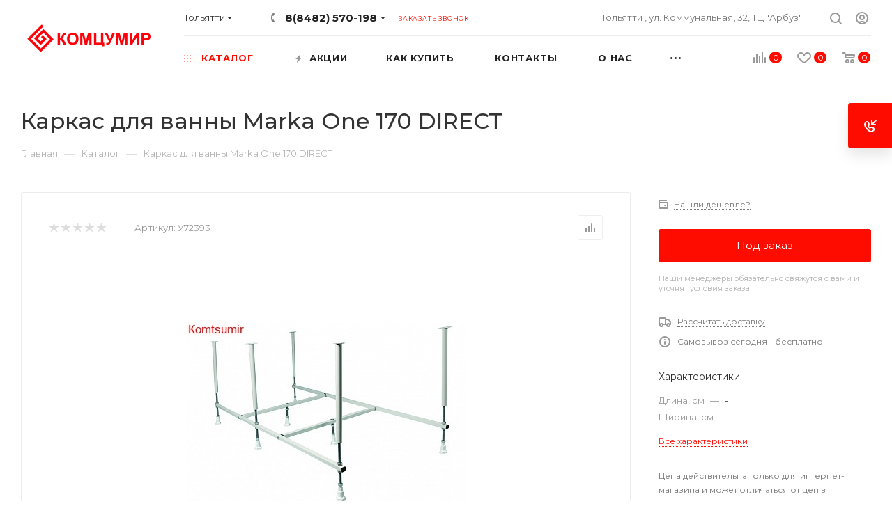

--- FILE ---
content_type: text/html; charset=UTF-8
request_url: https://komtsumir.ru/catalog/santekhnika/komplektuyushchie_dlya_vann/14290/
body_size: 64668
content:
<!DOCTYPE html>
<html xmlns="http://www.w3.org/1999/xhtml" xml:lang="ru" lang="ru"  >
<head><link rel="canonical" href="https://komtsumir.ru/catalog/santekhnika/komplektuyushchie_dlya_vann/14290/" />
	<!-- Закрытие страниц от индекса -->
		<!-- /Закрытие страниц от индекса -->
	<title>Каркас для ванны Marka One 170 DIRECT купить по цене  ☛ Доставка по всей России ★★★ Интернет-магазин Комцумир</title>
	<meta name="viewport" content="initial-scale=1.0, width=device-width" />
	<meta name="HandheldFriendly" content="true" />
	<meta name="yes" content="yes" />
	<meta name="apple-mobile-web-app-status-bar-style" content="black" />
	<meta name="SKYPE_TOOLBAR" content="SKYPE_TOOLBAR_PARSER_COMPATIBLE" />
	<meta http-equiv="Content-Type" content="text/html; charset=UTF-8" />
<meta name="keywords" content="интернет-магазин, заказать, купить" />
<meta name="description" content="Каркас для ванны Marka One 170 DIRECT купить по цене  ☛ Низкие цены ☛ Большой выбор ☛ Доставка по всей России ★★★ Интернет-магазин Комцумир и ☎ 8(8482) 570-198 (C 09:00 до 19:00)" />
<script data-skip-moving="true">(function(w, d, n) {var cl = "bx-core";var ht = d.documentElement;var htc = ht ? ht.className : undefined;if (htc === undefined || htc.indexOf(cl) !== -1){return;}var ua = n.userAgent;if (/(iPad;)|(iPhone;)/i.test(ua)){cl += " bx-ios";}else if (/Windows/i.test(ua)){cl += ' bx-win';}else if (/Macintosh/i.test(ua)){cl += " bx-mac";}else if (/Linux/i.test(ua) && !/Android/i.test(ua)){cl += " bx-linux";}else if (/Android/i.test(ua)){cl += " bx-android";}cl += (/(ipad|iphone|android|mobile|touch)/i.test(ua) ? " bx-touch" : " bx-no-touch");cl += w.devicePixelRatio && w.devicePixelRatio >= 2? " bx-retina": " bx-no-retina";if (/AppleWebKit/.test(ua)){cl += " bx-chrome";}else if (/Opera/.test(ua)){cl += " bx-opera";}else if (/Firefox/.test(ua)){cl += " bx-firefox";}ht.className = htc ? htc + " " + cl : cl;})(window, document, navigator);</script>

<link href="/bitrix/js/ui/design-tokens/dist/ui.design-tokens.min.css?175067440923463"  rel="stylesheet" />
<link href="/bitrix/js/ui/fonts/opensans/ui.font.opensans.min.css?17506735782320"  rel="stylesheet" />
<link href="/bitrix/js/main/popup/dist/main.popup.bundle.min.css?175067458328056"  rel="stylesheet" />
<link href="/bitrix/cache/css/s1/aspro_max/page_0fd52225bfbbef970f5fe68ff7020d3d/page_0fd52225bfbbef970f5fe68ff7020d3d_v1.css?175903966741117"  rel="stylesheet" />
<link href="/bitrix/cache/css/s1/aspro_max/default_b448d2108a46be0e264efa7f564ae8b3/default_b448d2108a46be0e264efa7f564ae8b3_v1.css?175903966752804"  rel="stylesheet" />
<link href="/bitrix/panel/main/popup.min.css?175067365320774"  rel="stylesheet" />
<link href="/bitrix/cache/css/s1/aspro_max/template_17c3b534b681b1a0cafe0beb3c1f8779/template_17c3b534b681b1a0cafe0beb3c1f8779_v1.css?17590396611298502"  data-template-style="true" rel="stylesheet" />


<script type="extension/settings" data-extension="currency.currency-core">{"region":"ru"}</script>


<link rel="preload" href="https://fonts.googleapis.com/css?family=Montserrat:300italic,400italic,500italic,700italic,400,300,500,700subset=latin,cyrillic-ext" as="style" crossorigin>
<link rel="stylesheet" href="https://fonts.googleapis.com/css?family=Montserrat:300italic,400italic,500italic,700italic,400,300,500,700subset=latin,cyrillic-ext">
<link rel="shortcut icon" href="/favicon.ico?1688885916" type="image/x-icon" />
<link rel="apple-touch-icon" sizes="180x180" href="/include/apple-touch-icon.png" />
<meta property="og:description" content="Каркас для ванны Marka One 170 DIRECT купить по цене  ☛ Низкие цены ☛ Большой выбор ☛ Доставка по всей России ★★★ Интернет-магазин Комцумир и ☎ 8(8482) 570-198 (C 09:00 до 19:00)" />
<meta property="og:image" content="https://komtsumir.ru/upload/iblock/ed2/ed25ab6a5af68888d4fd4f21d2beb9b7.jpg" />
<link rel="image_src" href="https://komtsumir.ru/upload/iblock/ed2/ed25ab6a5af68888d4fd4f21d2beb9b7.jpg"  />
<meta property="og:title" content="Каркас для ванны Marka One 170 DIRECT купить по цене  ☛ Доставка по всей России ★★★ Интернет-магазин Комцумир" />
<meta property="og:type" content="website" />
<meta property="og:url" content="https://komtsumir.ru/catalog/santekhnika/komplektuyushchie_dlya_vann/14290/" />

		
		</head>
<body class=" site_s1  fill_bg_n" id="main" data-site="/">
		
	<div id="panel"></div>
	<!--'start_frame_cache_4i19eW'-->


<!--'end_frame_cache_4i19eW'-->				<!--'start_frame_cache_basketitems-component-block'-->									<div id="ajax_basket"></div>
				<!--'end_frame_cache_basketitems-component-block'-->				<div class="cd-modal-bg"></div>
		<script data-skip-moving="true">
			var solutionName = 'arMaxOptions';
		</script>
		<script src="/bitrix/templates/aspro_max/js/setTheme.php?site_id=s1&site_dir=/" data-skip-moving="true"></script>
				<div class="wrapper1   long_header2 wides_menu smalls big_header catalog_page basket_normal basket_fill_COLOR side_LEFT block_side_NORMAL catalog_icons_N banner_auto with_fast_view mheader-v1 header-v25 header-font-lower_N regions_Y title_position_LEFT fill_ footer-v1 front-vindex1 mfixed_Y mfixed_view_scroll_top title-v3 lazy_Y with_phones dark-hover-overlay  ">

<noindex>
	<div class="mega_fixed_menu">
		<div class="maxwidth-theme">
			<svg class="svg svg-close" width="14" height="14" viewBox="0 0 14 14">
			<path data-name="Rounded Rectangle 568 copy 16" d="M1009.4,953l5.32,5.315a0.987,0.987,0,0,1,0,1.4,1,1,0,0,1-1.41,0L1008,954.4l-5.32,5.315a0.991,0.991,0,0,1-1.4-1.4L1006.6,953l-5.32-5.315a0.991,0.991,0,0,1,1.4-1.4l5.32,5.315,5.31-5.315a1,1,0,0,1,1.41,0,0.987,0.987,0,0,1,0,1.4Z" transform="translate(-1001 -946)"></path>
			</svg>
			<i class="svg svg-close mask arrow"></i>
			<div class="row">
				<div class="col-md-9">
					<div class="left_menu_block">
						<div class="logo_block flexbox flexbox--row align-items-normal">
							<div class="logo">
								<a href="/"><img src="/upload/CMax/b35/b357f7d0a4b4cb25abc60f56b042eafa.png" alt="Комцумир" title="Комцумир" data-src="" /></a>							</div>
							<div class="top-description addr">
								<div>
</div>
<span style="color: #ffffff;"></span> <span style="color: #ffffff;"> </span><b style="font-size: 1.066em;"><span style="color: #ffffff;">Интернет-магазин представительского класса</span></b>							</div>
						</div>
						<div class="search_block">
							<div class="search_wrap">
								<div class="search-block">
													<div class="search-wrapper">
				<div id="title-search_mega_menu">
					<form action="/catalog/" class="search">
						<div class="search-input-div">
							<input class="search-input" id="title-search-input_mega_menu" type="text" name="q" value="" placeholder="Поиск" size="20" maxlength="50" autocomplete="off" />
						</div>
						<div class="search-button-div">
							<button class="btn btn-search" type="submit" name="s" value="Найти"><i class="svg inline  svg-inline-search2" aria-hidden="true" ><svg class="" width="17" height="17" viewBox="0 0 17 17" aria-hidden="true"><path class="cls-1" d="M16.709,16.719a1,1,0,0,1-1.412,0l-3.256-3.287A7.475,7.475,0,1,1,15,7.5a7.433,7.433,0,0,1-1.549,4.518l3.258,3.289A1,1,0,0,1,16.709,16.719ZM7.5,2A5.5,5.5,0,1,0,13,7.5,5.5,5.5,0,0,0,7.5,2Z"></path></svg></i></button>
							<span class="close-block inline-search-hide"><span class="svg svg-close close-icons"></span></span>
						</div>
					</form>
				</div>
			</div>
									</div>
							</div>
						</div>
						
	<div class="burger_menu_wrapper">
		
			<div class="top_link_wrapper">
				<div class="menu-item dropdown catalog wide_menu   active">
					<div class="wrap">
						<a class="dropdown-toggle" href="/catalog/">
							<div class="link-title color-theme-hover">
																	<i class="svg inline  svg-inline-icon_catalog" aria-hidden="true" ><svg xmlns="http://www.w3.org/2000/svg" width="10" height="10" viewBox="0 0 10 10"><path  data-name="Rounded Rectangle 969 copy 7" class="cls-1" d="M644,76a1,1,0,1,1-1,1A1,1,0,0,1,644,76Zm4,0a1,1,0,1,1-1,1A1,1,0,0,1,648,76Zm4,0a1,1,0,1,1-1,1A1,1,0,0,1,652,76Zm-8,4a1,1,0,1,1-1,1A1,1,0,0,1,644,80Zm4,0a1,1,0,1,1-1,1A1,1,0,0,1,648,80Zm4,0a1,1,0,1,1-1,1A1,1,0,0,1,652,80Zm-8,4a1,1,0,1,1-1,1A1,1,0,0,1,644,84Zm4,0a1,1,0,1,1-1,1A1,1,0,0,1,648,84Zm4,0a1,1,0,1,1-1,1A1,1,0,0,1,652,84Z" transform="translate(-643 -76)"/></svg></i>																Каталог							</div>
						</a>
													<span class="tail"></span>
							<div class="burger-dropdown-menu row">
								<div class="menu-wrapper" >
									
																														<div class="col-md-4 dropdown-submenu  has_img">
																						<a href="/catalog/plitka/" class="color-theme-hover" title="Плитка">
												<span class="name option-font-bold">Плитка</span>
											</a>
																								<div class="burger-dropdown-menu toggle_menu">
																																									<div class="menu-item   ">
															<a href="/catalog/plitka/rasprodazha/" title="Распродажа плитки">
																<span class="name color-theme-hover">Распродажа плитки</span>
															</a>
																													</div>
																																									<div class="menu-item   ">
															<a href="/catalog/plitka/plitka_dlya_vannoy/" title="Плитка для ванной">
																<span class="name color-theme-hover">Плитка для ванной</span>
															</a>
																													</div>
																																									<div class="menu-item   ">
															<a href="/catalog/plitka/napolnaya_plitka/" title="Напольная плитка">
																<span class="name color-theme-hover">Напольная плитка</span>
															</a>
																													</div>
																																									<div class="menu-item  dropdown-submenu ">
															<a href="/catalog/plitka/proizvoditeli_plitki/" title="Производители плитки">
																<span class="name color-theme-hover">Производители плитки</span>
															</a>
																															<div class="burger-dropdown-menu with_padding">
																																			<div class="menu-item ">
																			<a href="/catalog/plitka/proizvoditeli_plitki/maimoon/" title="Maimoon">
																				<span class="name color-theme-hover">Maimoon</span>
																			</a>
																		</div>
																																			<div class="menu-item ">
																			<a href="/catalog/plitka/proizvoditeli_plitki/altacera/" title="AltaCera">
																				<span class="name color-theme-hover">AltaCera</span>
																			</a>
																		</div>
																																			<div class="menu-item ">
																			<a href="/catalog/plitka/proizvoditeli_plitki/new_trend/" title="New Trend">
																				<span class="name color-theme-hover">New Trend</span>
																			</a>
																		</div>
																																			<div class="menu-item ">
																			<a href="/catalog/plitka/proizvoditeli_plitki/delacora/" title="Delacora">
																				<span class="name color-theme-hover">Delacora</span>
																			</a>
																		</div>
																																			<div class="menu-item ">
																			<a href="/catalog/plitka/proizvoditeli_plitki/alma_ceramica/" title="Alma Ceramica">
																				<span class="name color-theme-hover">Alma Ceramica</span>
																			</a>
																		</div>
																																			<div class="menu-item ">
																			<a href="/catalog/plitka/proizvoditeli_plitki/azori/" title="Azori">
																				<span class="name color-theme-hover">Azori</span>
																			</a>
																		</div>
																																			<div class="menu-item ">
																			<a href="/catalog/plitka/proizvoditeli_plitki/eletto_ceramica/" title="Eletto Ceramica">
																				<span class="name color-theme-hover">Eletto Ceramica</span>
																			</a>
																		</div>
																																			<div class="menu-item ">
																			<a href="/catalog/plitka/proizvoditeli_plitki/global_tile/" title="Global Tile">
																				<span class="name color-theme-hover">Global Tile</span>
																			</a>
																		</div>
																																			<div class="menu-item ">
																			<a href="/catalog/plitka/proizvoditeli_plitki/gracia_ceramica/" title="Gracia ceramica">
																				<span class="name color-theme-hover">Gracia ceramica</span>
																			</a>
																		</div>
																																			<div class="menu-item ">
																			<a href="/catalog/plitka/proizvoditeli_plitki/ceramika_konskie/" title="CERAMIKA KONSKIE">
																				<span class="name color-theme-hover">CERAMIKA KONSKIE</span>
																			</a>
																		</div>
																																			<div class="menu-item ">
																			<a href="/catalog/plitka/proizvoditeli_plitki/zerde_tile/" title="Zerde tile">
																				<span class="name color-theme-hover">Zerde tile</span>
																			</a>
																		</div>
																																			<div class="menu-item ">
																			<a href="/catalog/plitka/proizvoditeli_plitki/gresse/" title="Gresse">
																				<span class="name color-theme-hover">Gresse</span>
																			</a>
																		</div>
																																			<div class="menu-item ">
																			<a href="/catalog/plitka/proizvoditeli_plitki/estima/" title="Estima">
																				<span class="name color-theme-hover">Estima</span>
																			</a>
																		</div>
																																			<div class="menu-item ">
																			<a href="/catalog/plitka/proizvoditeli_plitki/lasselsberger/" title="Lasselsberger">
																				<span class="name color-theme-hover">Lasselsberger</span>
																			</a>
																		</div>
																																			<div class="menu-item ">
																			<a href="/catalog/plitka/proizvoditeli_plitki/cersanit/" title="Cersanit">
																				<span class="name color-theme-hover">Cersanit</span>
																			</a>
																		</div>
																																			<div class="menu-item ">
																			<a href="/catalog/plitka/proizvoditeli_plitki/itaca/" title="Itaca">
																				<span class="name color-theme-hover">Itaca</span>
																			</a>
																		</div>
																																			<div class="menu-item ">
																			<a href="/catalog/plitka/proizvoditeli_plitki/vitra/" title="Vitra">
																				<span class="name color-theme-hover">Vitra</span>
																			</a>
																		</div>
																																			<div class="menu-item ">
																			<a href="/catalog/plitka/proizvoditeli_plitki/coliseumgres/" title="Coliseumgres">
																				<span class="name color-theme-hover">Coliseumgres</span>
																			</a>
																		</div>
																																			<div class="menu-item ">
																			<a href="/catalog/plitka/proizvoditeli_plitki/italon/" title="Italon">
																				<span class="name color-theme-hover">Italon</span>
																			</a>
																		</div>
																																			<div class="menu-item ">
																			<a href="/catalog/plitka/proizvoditeli_plitki/laparet/" title="Laparet">
																				<span class="name color-theme-hover">Laparet</span>
																			</a>
																		</div>
																																			<div class="menu-item ">
																			<a href="/catalog/plitka/proizvoditeli_plitki/berezakeramika/" title="Березакерамика">
																				<span class="name color-theme-hover">Березакерамика</span>
																			</a>
																		</div>
																																			<div class="menu-item ">
																			<a href="/catalog/plitka/proizvoditeli_plitki/fabresa_ceramics/" title="Fabresa Ceramics">
																				<span class="name color-theme-hover">Fabresa Ceramics</span>
																			</a>
																		</div>
																																			<div class="menu-item ">
																			<a href="/catalog/plitka/proizvoditeli_plitki/gaya_fores/" title="Gaya Fores">
																				<span class="name color-theme-hover">Gaya Fores</span>
																			</a>
																		</div>
																																			<div class="menu-item ">
																			<a href="/catalog/plitka/proizvoditeli_plitki/argenta/" title="Argenta">
																				<span class="name color-theme-hover">Argenta</span>
																			</a>
																		</div>
																																			<div class="menu-item ">
																			<a href="/catalog/plitka/proizvoditeli_plitki/realistik/" title="Realistik">
																				<span class="name color-theme-hover">Realistik</span>
																			</a>
																		</div>
																																			<div class="menu-item ">
																			<a href="/catalog/plitka/proizvoditeli_plitki/ceramika_paradyz/" title="CERAMIKA PARADYZ">
																				<span class="name color-theme-hover">CERAMIKA PARADYZ</span>
																			</a>
																		</div>
																																			<div class="menu-item ">
																			<a href="/catalog/plitka/proizvoditeli_plitki/bonaparte/" title="Bonaparte">
																				<span class="name color-theme-hover">Bonaparte</span>
																			</a>
																		</div>
																																			<div class="menu-item ">
																			<a href="/catalog/plitka/proizvoditeli_plitki/emigres/" title="Emigres">
																				<span class="name color-theme-hover">Emigres</span>
																			</a>
																		</div>
																																			<div class="menu-item ">
																			<a href="/catalog/plitka/proizvoditeli_plitki/pamesa/" title="Pamesa">
																				<span class="name color-theme-hover">Pamesa</span>
																			</a>
																		</div>
																																			<div class="menu-item ">
																			<a href="/catalog/plitka/proizvoditeli_plitki/monopole/" title="Monopole">
																				<span class="name color-theme-hover">Monopole</span>
																			</a>
																		</div>
																																			<div class="menu-item ">
																			<a href="/catalog/plitka/proizvoditeli_plitki/kerlayf/" title="Керлайф">
																				<span class="name color-theme-hover">Керлайф</span>
																			</a>
																		</div>
																																			<div class="menu-item ">
																			<a href="/catalog/plitka/proizvoditeli_plitki/baldocer/" title="Baldocer">
																				<span class="name color-theme-hover">Baldocer</span>
																			</a>
																		</div>
																																			<div class="menu-item ">
																			<a href="/catalog/plitka/proizvoditeli_plitki/belani/" title="Belani">
																				<span class="name color-theme-hover">Belani</span>
																			</a>
																		</div>
																																			<div class="menu-item ">
																			<a href="/catalog/plitka/proizvoditeli_plitki/caramelle_mosaic/" title="Caramelle Mosaic">
																				<span class="name color-theme-hover">Caramelle Mosaic</span>
																			</a>
																		</div>
																																			<div class="menu-item ">
																			<a href="/catalog/plitka/proizvoditeli_plitki/el_molino/" title="EL Molino">
																				<span class="name color-theme-hover">EL Molino</span>
																			</a>
																		</div>
																																			<div class="menu-item ">
																			<a href="/catalog/plitka/proizvoditeli_plitki/geotiles/" title="Geotiles">
																				<span class="name color-theme-hover">Geotiles</span>
																			</a>
																		</div>
																																			<div class="menu-item ">
																			<a href="/catalog/plitka/proizvoditeli_plitki/grasaro/" title="Grasaro">
																				<span class="name color-theme-hover">Grasaro</span>
																			</a>
																		</div>
																																			<div class="menu-item ">
																			<a href="/catalog/plitka/proizvoditeli_plitki/kerranova/" title="Kerranova">
																				<span class="name color-theme-hover">Kerranova</span>
																			</a>
																		</div>
																																			<div class="menu-item ">
																			<a href="/catalog/plitka/proizvoditeli_plitki/mainzu/" title="Mainzu">
																				<span class="name color-theme-hover">Mainzu</span>
																			</a>
																		</div>
																																			<div class="menu-item ">
																			<a href="/catalog/plitka/proizvoditeli_plitki/creto/" title="Creto">
																				<span class="name color-theme-hover">Creto</span>
																			</a>
																		</div>
																																			<div class="menu-item ">
																			<a href="/catalog/plitka/proizvoditeli_plitki/itc/" title="ITC">
																				<span class="name color-theme-hover">ITC</span>
																			</a>
																		</div>
																																			<div class="menu-item ">
																			<a href="/catalog/plitka/proizvoditeli_plitki/absolut_gres/" title="Absolut Gres">
																				<span class="name color-theme-hover">Absolut Gres</span>
																			</a>
																		</div>
																																			<div class="menu-item ">
																			<a href="/catalog/plitka/proizvoditeli_plitki/pamesa_ceramica/" title="Pamesa Ceramica">
																				<span class="name color-theme-hover">Pamesa Ceramica</span>
																			</a>
																		</div>
																																			<div class="menu-item ">
																			<a href="/catalog/plitka/proizvoditeli_plitki/grani_taganaya/" title="Грани Таганая">
																				<span class="name color-theme-hover">Грани Таганая</span>
																			</a>
																		</div>
																																			<div class="menu-item ">
																			<a href="/catalog/plitka/proizvoditeli_plitki/graniteya/" title="Гранитея">
																				<span class="name color-theme-hover">Гранитея</span>
																			</a>
																		</div>
																																			<div class="menu-item ">
																			<a href="/catalog/plitka/proizvoditeli_plitki/idalgo/" title="Идальго">
																				<span class="name color-theme-hover">Идальго</span>
																			</a>
																		</div>
																																			<div class="menu-item ">
																			<a href="/catalog/plitka/proizvoditeli_plitki/bluezone/" title="Bluezone">
																				<span class="name color-theme-hover">Bluezone</span>
																			</a>
																		</div>
																																			<div class="menu-item ">
																			<a href="/catalog/plitka/proizvoditeli_plitki/ceramica_konskie/" title="Ceramica Konskie">
																				<span class="name color-theme-hover">Ceramica Konskie</span>
																			</a>
																		</div>
																																			<div class="menu-item ">
																			<a href="/catalog/plitka/proizvoditeli_plitki/kerama_marazzi/" title="Kerama Marazzi">
																				<span class="name color-theme-hover">Kerama Marazzi</span>
																			</a>
																		</div>
																																			<div class="menu-item ">
																			<a href="/catalog/plitka/proizvoditeli_plitki/kerlife/" title="Kerlife">
																				<span class="name color-theme-hover">Kerlife</span>
																			</a>
																		</div>
																																			<div class="menu-item ">
																			<a href="/catalog/plitka/proizvoditeli_plitki/lcm/" title="LCM">
																				<span class="name color-theme-hover">LCM</span>
																			</a>
																		</div>
																																			<div class="menu-item ">
																			<a href="/catalog/plitka/proizvoditeli_plitki/paradyz/" title="Paradyz">
																				<span class="name color-theme-hover">Paradyz</span>
																			</a>
																		</div>
																																	</div>
																													</div>
																																									<div class="menu-item   ">
															<a href="/catalog/plitka/stupeni/" title="Ступени">
																<span class="name color-theme-hover">Ступени</span>
															</a>
																													</div>
																																									<div class="menu-item   ">
															<a href="/catalog/plitka/kukhonnaya_plitka/" title="Кухонная плитка">
																<span class="name color-theme-hover">Кухонная плитка</span>
															</a>
																													</div>
																																									<div class="menu-item  dropdown-submenu ">
															<a href="/catalog/plitka/mozaika/" title="Мозаика">
																<span class="name color-theme-hover">Мозаика</span>
															</a>
																															<div class="burger-dropdown-menu with_padding">
																																			<div class="menu-item ">
																			<a href="/catalog/plitka/mozaika/mozaika_keramicheskaya/" title="Мозаика керамическая">
																				<span class="name color-theme-hover">Мозаика керамическая</span>
																			</a>
																		</div>
																																			<div class="menu-item ">
																			<a href="/catalog/plitka/mozaika/mozaika_iz_naturalnogo_kamnya/" title="Мозаика из натурального камня">
																				<span class="name color-theme-hover">Мозаика из натурального камня</span>
																			</a>
																		</div>
																																			<div class="menu-item ">
																			<a href="/catalog/plitka/mozaika/mozaika_iz_stekla/" title="Мозаика из стекла">
																				<span class="name color-theme-hover">Мозаика из стекла</span>
																			</a>
																		</div>
																																			<div class="menu-item ">
																			<a href="/catalog/plitka/mozaika/mozaika_miks_kamen_steklo/" title="Мозаика микс: камень+стекло">
																				<span class="name color-theme-hover">Мозаика микс: камень+стекло</span>
																			</a>
																		</div>
																																			<div class="menu-item ">
																			<a href="/catalog/plitka/mozaika/mozaika_dlya_basseyna/" title="Мозаика для бассейна">
																				<span class="name color-theme-hover">Мозаика для бассейна</span>
																			</a>
																		</div>
																																			<div class="menu-item ">
																			<a href="/catalog/plitka/mozaika/rastyazhki/" title="Растяжки">
																				<span class="name color-theme-hover">Растяжки</span>
																			</a>
																		</div>
																																	</div>
																													</div>
																																									<div class="menu-item   ">
															<a href="/catalog/plitka/nastennaya_plitka/" title="Настенная плитка">
																<span class="name color-theme-hover">Настенная плитка</span>
															</a>
																													</div>
																																									<div class="menu-item   ">
															<a href="/catalog/plitka/zerkalnaya_plitka/" title="Зеркальная плитка">
																<span class="name color-theme-hover">Зеркальная плитка</span>
															</a>
																													</div>
																									</div>
																					</div>
									
																														<div class="col-md-4 dropdown-submenu  has_img">
																						<a href="/catalog/vanny/" class="color-theme-hover" title="Ванны">
												<span class="name option-font-bold">Ванны</span>
											</a>
																								<div class="burger-dropdown-menu toggle_menu">
																																									<div class="menu-item   ">
															<a href="/catalog/vanny/rasprodazha_vystavochnykh_obraztsov_vann/" title="Распродажа выставочных образцов ванн">
																<span class="name color-theme-hover">Распродажа выставочных образцов ванн</span>
															</a>
																													</div>
																																									<div class="menu-item  dropdown-submenu ">
															<a href="/catalog/vanny/akrilovye_vanny/" title="Акриловые ванны">
																<span class="name color-theme-hover">Акриловые ванны</span>
															</a>
																															<div class="burger-dropdown-menu with_padding">
																																			<div class="menu-item ">
																			<a href="/catalog/vanny/akrilovye_vanny/vanny_akrilovye_asimmetrichnye/" title="Ванны акриловые асимметричные">
																				<span class="name color-theme-hover">Ванны акриловые асимметричные</span>
																			</a>
																		</div>
																																			<div class="menu-item ">
																			<a href="/catalog/vanny/akrilovye_vanny/vanny_akrilovye_pryamougolnye/" title="Ванны акриловые прямоугольные">
																				<span class="name color-theme-hover">Ванны акриловые прямоугольные</span>
																			</a>
																		</div>
																																			<div class="menu-item ">
																			<a href="/catalog/vanny/akrilovye_vanny/uglovye_akrilovye_vanny/" title="Угловые акриловые ванны">
																				<span class="name color-theme-hover">Угловые акриловые ванны</span>
																			</a>
																		</div>
																																			<div class="menu-item ">
																			<a href="/catalog/vanny/akrilovye_vanny/otdelno_stoyashchie/" title="Отдельно стоящие">
																				<span class="name color-theme-hover">Отдельно стоящие</span>
																			</a>
																		</div>
																																	</div>
																													</div>
																																									<div class="menu-item  dropdown-submenu ">
															<a href="/catalog/vanny/stalnye_vanny/" title="Стальные ванны">
																<span class="name color-theme-hover">Стальные ванны</span>
															</a>
																															<div class="burger-dropdown-menu with_padding">
																																			<div class="menu-item ">
																			<a href="/catalog/vanny/stalnye_vanny/stalnye_vanny_150_sm/" title="Стальные ванны 150 см">
																				<span class="name color-theme-hover">Стальные ванны 150 см</span>
																			</a>
																		</div>
																																			<div class="menu-item ">
																			<a href="/catalog/vanny/stalnye_vanny/stalnye_vanny_170_sm/" title="Стальные ванны 170 см">
																				<span class="name color-theme-hover">Стальные ванны 170 см</span>
																			</a>
																		</div>
																																			<div class="menu-item ">
																			<a href="/catalog/vanny/stalnye_vanny/stalnye_vanny_160_sm/" title="Стальные ванны 160 см">
																				<span class="name color-theme-hover">Стальные ванны 160 см</span>
																			</a>
																		</div>
																																	</div>
																													</div>
																																									<div class="menu-item   ">
															<a href="/catalog/vanny/vanny_iz_kamnya/" title="Ванны из камня">
																<span class="name color-theme-hover">Ванны из камня</span>
															</a>
																													</div>
																																									<div class="menu-item  dropdown-submenu ">
															<a href="/catalog/vanny/vanny_chugunnye/" title="Ванны чугунные">
																<span class="name color-theme-hover">Ванны чугунные</span>
															</a>
																															<div class="burger-dropdown-menu with_padding">
																																			<div class="menu-item ">
																			<a href="/catalog/vanny/vanny_chugunnye/vanny_chugunnye_150_sm/" title="Ванны чугунные 150 см">
																				<span class="name color-theme-hover">Ванны чугунные 150 см</span>
																			</a>
																		</div>
																																			<div class="menu-item ">
																			<a href="/catalog/vanny/vanny_chugunnye/vanny_chugunnye_170_sm/" title="Ванны чугунные 170 см">
																				<span class="name color-theme-hover">Ванны чугунные 170 см</span>
																			</a>
																		</div>
																																			<div class="menu-item ">
																			<a href="/catalog/vanny/vanny_chugunnye/vanny_chugunnye_160_sm/" title="Ванны чугунные 160 см">
																				<span class="name color-theme-hover">Ванны чугунные 160 см</span>
																			</a>
																		</div>
																																			<div class="menu-item ">
																			<a href="/catalog/vanny/vanny_chugunnye/vanny_chugunnye_140_sm/" title="Ванны чугунные 140 см">
																				<span class="name color-theme-hover">Ванны чугунные 140 см</span>
																			</a>
																		</div>
																																			<div class="menu-item ">
																			<a href="/catalog/vanny/vanny_chugunnye/vanny_chugunnye_180_sm/" title="Ванны чугунные 180 см">
																				<span class="name color-theme-hover">Ванны чугунные 180 см</span>
																			</a>
																		</div>
																																	</div>
																													</div>
																									</div>
																					</div>
									
																														<div class="col-md-4 dropdown-submenu  has_img">
																						<a href="/catalog/dushevye_kabiny_i_ograzhdeniya/" class="color-theme-hover" title="Душевые кабины, ограждения и поддоны">
												<span class="name option-font-bold">Душевые кабины, ограждения и поддоны</span>
											</a>
																								<div class="burger-dropdown-menu toggle_menu">
																																									<div class="menu-item   ">
															<a href="/catalog/dushevye_kabiny_i_ograzhdeniya/rasprodazha_vystavochnykh_obraztsov_ograzhdeniy/" title="Распродажа выставочных образцов ограждений">
																<span class="name color-theme-hover">Распродажа выставочных образцов ограждений</span>
															</a>
																													</div>
																																									<div class="menu-item  dropdown-submenu ">
															<a href="/catalog/dushevye_kabiny_i_ograzhdeniya/dushevye_kabiny/" title="Душевые кабины">
																<span class="name color-theme-hover">Душевые кабины</span>
															</a>
																															<div class="burger-dropdown-menu with_padding">
																																			<div class="menu-item ">
																			<a href="/catalog/dushevye_kabiny_i_ograzhdeniya/dushevye_kabiny/80kh80/" title="80х80">
																				<span class="name color-theme-hover">80х80</span>
																			</a>
																		</div>
																																			<div class="menu-item ">
																			<a href="/catalog/dushevye_kabiny_i_ograzhdeniya/dushevye_kabiny/90kh90/" title="90х90">
																				<span class="name color-theme-hover">90х90</span>
																			</a>
																		</div>
																																			<div class="menu-item ">
																			<a href="/catalog/dushevye_kabiny_i_ograzhdeniya/dushevye_kabiny/100kh100/" title="100х100">
																				<span class="name color-theme-hover">100х100</span>
																			</a>
																		</div>
																																			<div class="menu-item ">
																			<a href="/catalog/dushevye_kabiny_i_ograzhdeniya/dushevye_kabiny/120kh80/" title="120х80">
																				<span class="name color-theme-hover">120х80</span>
																			</a>
																		</div>
																																			<div class="menu-item ">
																			<a href="/catalog/dushevye_kabiny_i_ograzhdeniya/dushevye_kabiny/drugie_razmery/" title="Другие размеры">
																				<span class="name color-theme-hover">Другие размеры</span>
																			</a>
																		</div>
																																	</div>
																													</div>
																																									<div class="menu-item  dropdown-submenu ">
															<a href="/catalog/dushevye_kabiny_i_ograzhdeniya/dushevye_ugolki/" title="Душевые уголки">
																<span class="name color-theme-hover">Душевые уголки</span>
															</a>
																															<div class="burger-dropdown-menu with_padding">
																																			<div class="menu-item ">
																			<a href="/catalog/dushevye_kabiny_i_ograzhdeniya/dushevye_ugolki/dushevoy_ugolok__80x80/" title="Душевой уголок 80x80">
																				<span class="name color-theme-hover">Душевой уголок 80x80</span>
																			</a>
																		</div>
																																			<div class="menu-item ">
																			<a href="/catalog/dushevye_kabiny_i_ograzhdeniya/dushevye_ugolki/dushevoy_ugolok__90x90/" title="Душевой уголок 90x90">
																				<span class="name color-theme-hover">Душевой уголок 90x90</span>
																			</a>
																		</div>
																																			<div class="menu-item ">
																			<a href="/catalog/dushevye_kabiny_i_ograzhdeniya/dushevye_ugolki/dushevoy__ugolok_100x100/" title="Душевой уголок  100x100">
																				<span class="name color-theme-hover">Душевой уголок  100x100</span>
																			</a>
																		</div>
																																			<div class="menu-item ">
																			<a href="/catalog/dushevye_kabiny_i_ograzhdeniya/dushevye_ugolki/dushevoy_ugolok__120x80/" title="Душевой уголок 120x80">
																				<span class="name color-theme-hover">Душевой уголок 120x80</span>
																			</a>
																		</div>
																																			<div class="menu-item ">
																			<a href="/catalog/dushevye_kabiny_i_ograzhdeniya/dushevye_ugolki/dushevoy_ugolok_drugikh__razmerov/" title="Душевой уголок других размеров">
																				<span class="name color-theme-hover">Душевой уголок других размеров</span>
																			</a>
																		</div>
																																	</div>
																													</div>
																																									<div class="menu-item  dropdown-submenu ">
															<a href="/catalog/dushevye_kabiny_i_ograzhdeniya/dushevye_ugolki_i_ograzhdeniya/" title="Душевые ограждения">
																<span class="name color-theme-hover">Душевые ограждения</span>
															</a>
																															<div class="burger-dropdown-menu with_padding">
																																			<div class="menu-item ">
																			<a href="/catalog/dushevye_kabiny_i_ograzhdeniya/dushevye_ugolki_i_ograzhdeniya/dushevaya_dver/" title="Душевая дверь">
																				<span class="name color-theme-hover">Душевая дверь</span>
																			</a>
																		</div>
																																			<div class="menu-item ">
																			<a href="/catalog/dushevye_kabiny_i_ograzhdeniya/dushevye_ugolki_i_ograzhdeniya/dushevye_ograzhdeniya/" title="Душевая перегородка">
																				<span class="name color-theme-hover">Душевая перегородка</span>
																			</a>
																		</div>
																																			<div class="menu-item ">
																			<a href="/catalog/dushevye_kabiny_i_ograzhdeniya/dushevye_ugolki_i_ograzhdeniya/shtorka_na_vannu/" title="Шторка на ванну">
																				<span class="name color-theme-hover">Шторка на ванну</span>
																			</a>
																		</div>
																																	</div>
																													</div>
																																									<div class="menu-item  dropdown-submenu ">
															<a href="/catalog/dushevye_kabiny_i_ograzhdeniya/poddony/" title="Поддоны">
																<span class="name color-theme-hover">Поддоны</span>
															</a>
																															<div class="burger-dropdown-menu with_padding">
																																			<div class="menu-item ">
																			<a href="/catalog/dushevye_kabiny_i_ograzhdeniya/poddony/stalnye_poddony/" title="Стальные поддоны">
																				<span class="name color-theme-hover">Стальные поддоны</span>
																			</a>
																		</div>
																																			<div class="menu-item ">
																			<a href="/catalog/dushevye_kabiny_i_ograzhdeniya/poddony/keramicheskie_poddony/" title="Керамические поддоны">
																				<span class="name color-theme-hover">Керамические поддоны</span>
																			</a>
																		</div>
																																			<div class="menu-item ">
																			<a href="/catalog/dushevye_kabiny_i_ograzhdeniya/poddony/kamennye_poddony/" title="Каменные поддоны">
																				<span class="name color-theme-hover">Каменные поддоны</span>
																			</a>
																		</div>
																																			<div class="menu-item ">
																			<a href="/catalog/dushevye_kabiny_i_ograzhdeniya/poddony/akrilovye_poddony/" title="Акриловые поддоны">
																				<span class="name color-theme-hover">Акриловые поддоны</span>
																			</a>
																		</div>
																																	</div>
																													</div>
																									</div>
																					</div>
									
																														<div class="col-md-4 dropdown-submenu  has_img">
																						<a href="/catalog/mebel_dlya_vanny/" class="color-theme-hover" title="Мебель для ванны">
												<span class="name option-font-bold">Мебель для ванны</span>
											</a>
																								<div class="burger-dropdown-menu toggle_menu">
																																									<div class="menu-item   ">
															<a href="/catalog/mebel_dlya_vanny/rasprodazha_vystavochnykh_obraztsov_mebeli/" title="Распродажа выставочных образцов мебели">
																<span class="name color-theme-hover">Распродажа выставочных образцов мебели</span>
															</a>
																													</div>
																																									<div class="menu-item  dropdown-submenu ">
															<a href="/catalog/mebel_dlya_vanny/tumby/" title="Тумбы">
																<span class="name color-theme-hover">Тумбы</span>
															</a>
																															<div class="burger-dropdown-menu with_padding">
																																			<div class="menu-item ">
																			<a href="/catalog/mebel_dlya_vanny/tumby/tumby_napolnye/" title="Тумбы напольные">
																				<span class="name color-theme-hover">Тумбы напольные</span>
																			</a>
																		</div>
																																			<div class="menu-item ">
																			<a href="/catalog/mebel_dlya_vanny/tumby/tumby_podvesnye/" title="Тумбы подвесные">
																				<span class="name color-theme-hover">Тумбы подвесные</span>
																			</a>
																		</div>
																																	</div>
																													</div>
																																									<div class="menu-item   ">
															<a href="/catalog/mebel_dlya_vanny/penaly_i_komody/" title="Пеналы и комоды">
																<span class="name color-theme-hover">Пеналы и комоды</span>
															</a>
																													</div>
																																									<div class="menu-item   ">
															<a href="/catalog/mebel_dlya_vanny/zerkala/" title="Зеркала">
																<span class="name color-theme-hover">Зеркала</span>
															</a>
																													</div>
																																									<div class="menu-item   ">
															<a href="/catalog/mebel_dlya_vanny/mebelnye_stoleshnitsy/" title="Мебельные столешницы">
																<span class="name color-theme-hover">Мебельные столешницы</span>
															</a>
																													</div>
																									</div>
																					</div>
									
																														<div class="col-md-4 dropdown-submenu  has_img">
																						<a href="/catalog/unitazy_i_installyatsii/" class="color-theme-hover" title="Унитазы и Инсталляции">
												<span class="name option-font-bold">Унитазы и Инсталляции</span>
											</a>
																								<div class="burger-dropdown-menu toggle_menu">
																																									<div class="menu-item   ">
															<a href="/catalog/unitazy_i_installyatsii/rasprodazha_vystavochnykh_obraztsov/" title="Распродажа выставочных образцов">
																<span class="name color-theme-hover">Распродажа выставочных образцов</span>
															</a>
																													</div>
																																									<div class="menu-item   ">
															<a href="/catalog/unitazy_i_installyatsii/set_installyatsiya/" title="Сет/Инсталляция">
																<span class="name color-theme-hover">Сет/Инсталляция</span>
															</a>
																													</div>
																																									<div class="menu-item   ">
															<a href="/catalog/unitazy_i_installyatsii/napolnyy/" title="Напольный">
																<span class="name color-theme-hover">Напольный</span>
															</a>
																													</div>
																																									<div class="menu-item   ">
															<a href="/catalog/unitazy_i_installyatsii/podvesnoy/" title="Подвесной">
																<span class="name color-theme-hover">Подвесной</span>
															</a>
																													</div>
																									</div>
																					</div>
									
																														<div class="col-md-4 dropdown-submenu  has_img">
																						<a href="/catalog/umyvalniki_rakoviny/" class="color-theme-hover" title="Умывальники и Раковины">
												<span class="name option-font-bold">Умывальники и Раковины</span>
											</a>
																								<div class="burger-dropdown-menu toggle_menu">
																																									<div class="menu-item   ">
															<a href="/catalog/umyvalniki_rakoviny/nakladnye_rakoviny/" title="Накладные раковины">
																<span class="name color-theme-hover">Накладные раковины</span>
															</a>
																													</div>
																																									<div class="menu-item   ">
															<a href="/catalog/umyvalniki_rakoviny/vstraivaemye_rakoviny/" title="Встраиваемые раковины">
																<span class="name color-theme-hover">Встраиваемые раковины</span>
															</a>
																													</div>
																																									<div class="menu-item   ">
															<a href="/catalog/umyvalniki_rakoviny/na_stiralnuyu_mashinu/" title="На стиральную машину">
																<span class="name color-theme-hover">На стиральную машину</span>
															</a>
																													</div>
																									</div>
																					</div>
									
																														<div class="col-md-4 dropdown-submenu active has_img">
																						<a href="/catalog/santekhnika/" class="color-theme-hover" title="Сантехника">
												<span class="name option-font-bold">Сантехника</span>
											</a>
																								<div class="burger-dropdown-menu toggle_menu">
																																									<div class="menu-item   ">
															<a href="/catalog/santekhnika/rasprodazha_vystavochnykh_obraztsov_smesiteley/" title="Распродажа выставочных образцов смесителей">
																<span class="name color-theme-hover">Распродажа выставочных образцов смесителей</span>
															</a>
																													</div>
																																									<div class="menu-item  dropdown-submenu ">
															<a href="/catalog/santekhnika/smesiteli/" title="Смесители">
																<span class="name color-theme-hover">Смесители</span>
															</a>
																															<div class="burger-dropdown-menu with_padding">
																																			<div class="menu-item ">
																			<a href="/catalog/santekhnika/smesiteli/dlya_vann/" title="Для ванн">
																				<span class="name color-theme-hover">Для ванн</span>
																			</a>
																		</div>
																																			<div class="menu-item ">
																			<a href="/catalog/santekhnika/smesiteli/dlya_rakoviny/" title="Для раковины">
																				<span class="name color-theme-hover">Для раковины</span>
																			</a>
																		</div>
																																			<div class="menu-item ">
																			<a href="/catalog/santekhnika/smesiteli/dlya_bide/" title="Для биде">
																				<span class="name color-theme-hover">Для биде</span>
																			</a>
																		</div>
																																			<div class="menu-item ">
																			<a href="/catalog/santekhnika/smesiteli/dlya_dusha/" title="Для душа">
																				<span class="name color-theme-hover">Для душа</span>
																			</a>
																		</div>
																																	</div>
																													</div>
																																									<div class="menu-item   ">
															<a href="/catalog/santekhnika/aksessuary_dlya_vannoy_komnaty/" title="Аксессуары для ванной комнаты">
																<span class="name color-theme-hover">Аксессуары для ванной комнаты</span>
															</a>
																													</div>
																																									<div class="menu-item  dropdown-submenu ">
															<a href="/catalog/santekhnika/sifony_trapy_zheloba/" title="Сифоны / Трапы / Желоба">
																<span class="name color-theme-hover">Сифоны / Трапы / Желоба</span>
															</a>
																															<div class="burger-dropdown-menu with_padding">
																																			<div class="menu-item ">
																			<a href="/catalog/santekhnika/sifony_trapy_zheloba/sifony/" title="Сифоны">
																				<span class="name color-theme-hover">Сифоны</span>
																			</a>
																		</div>
																																			<div class="menu-item ">
																			<a href="/catalog/santekhnika/sifony_trapy_zheloba/trapy/" title="Трапы">
																				<span class="name color-theme-hover">Трапы</span>
																			</a>
																		</div>
																																			<div class="menu-item ">
																			<a href="/catalog/santekhnika/sifony_trapy_zheloba/gofra/" title="Гофры">
																				<span class="name color-theme-hover">Гофры</span>
																			</a>
																		</div>
																																	</div>
																													</div>
																																									<div class="menu-item   ">
															<a href="/catalog/santekhnika/aksessuary/" title="Аксессуары">
																<span class="name color-theme-hover">Аксессуары</span>
															</a>
																													</div>
																									</div>
																					</div>
									
																														<div class="col-md-4   has_img">
																						<a href="/catalog/kukhonnye_moyki_1/" class="color-theme-hover" title="Кухонные мойки">
												<span class="name option-font-bold">Кухонные мойки</span>
											</a>
																					</div>
									
																														<div class="col-md-4   has_img">
																						<a href="/catalog/lyuchki_santekhnicheskie/" class="color-theme-hover" title="Лючки сантехнические">
												<span class="name option-font-bold">Лючки сантехнические</span>
											</a>
																					</div>
									
																														<div class="col-md-4   has_img">
																						<a href="/catalog/steklobloki/" class="color-theme-hover" title="Стеклоблоки">
												<span class="name option-font-bold">Стеклоблоки</span>
											</a>
																					</div>
									
																														<div class="col-md-4 dropdown-submenu  has_img">
																						<a href="/catalog/polotentsesushiteli/" class="color-theme-hover" title="Полотенцесушители">
												<span class="name option-font-bold">Полотенцесушители</span>
											</a>
																								<div class="burger-dropdown-menu toggle_menu">
																																									<div class="menu-item   ">
															<a href="/catalog/polotentsesushiteli/karnizy_dlya_vannoy/" title="Карнизы для ванной">
																<span class="name color-theme-hover">Карнизы для ванной</span>
															</a>
																													</div>
																									</div>
																					</div>
									
																														<div class="col-md-4 dropdown-submenu  has_img">
																						<a href="/catalog/eshchye_kategorii/" class="color-theme-hover" title="Ещё категории">
												<span class="name option-font-bold">Ещё категории</span>
											</a>
																								<div class="burger-dropdown-menu toggle_menu">
																																									<div class="menu-item   ">
															<a href="/catalog/eshchye_kategorii/lepnina/" title="Лепнина">
																<span class="name color-theme-hover">Лепнина</span>
															</a>
																													</div>
																																									<div class="menu-item  dropdown-submenu ">
															<a href="/catalog/eshchye_kategorii/zatirka/" title="Затирка / Клей">
																<span class="name color-theme-hover">Затирка / Клей</span>
															</a>
																															<div class="burger-dropdown-menu with_padding">
																																			<div class="menu-item ">
																			<a href="/catalog/eshchye_kategorii/zatirka/klei/" title="Клеи">
																				<span class="name color-theme-hover">Клеи</span>
																			</a>
																		</div>
																																	</div>
																													</div>
																																									<div class="menu-item   ">
															<a href="/catalog/eshchye_kategorii/teplyy_pol/" title="Теплый пол">
																<span class="name color-theme-hover">Теплый пол</span>
															</a>
																													</div>
																									</div>
																					</div>
																	</div>
							</div>
											</div>
				</div>
			</div>
					
		<div class="bottom_links_wrapper row">
					</div>

	</div>
					</div>
				</div>
				<div class="col-md-3">
					<div class="right_menu_block">
						<div class="contact_wrap">
							<div class="info">
								<div class="phone blocks">
									<div class="">
								<!--'start_frame_cache_header-allphones-block1'-->		
								<!-- noindex -->
			<div class="phone with_dropdown white sm">
									<div class="wrap">
						<div>
												<i class="svg inline  svg-inline-phone" aria-hidden="true" ><svg xmlns="http://www.w3.org/2000/svg" width="5" height="11" viewBox="0 0 5 11"><path  data-name="Shape 51 copy 13" class="cls-1" d="M402.738,141a18.086,18.086,0,0,0,1.136,1.727,0.474,0.474,0,0,1-.144.735l-0.3.257a1,1,0,0,1-.805.279,4.641,4.641,0,0,1-1.491-.232,4.228,4.228,0,0,1-1.9-3.1,9.614,9.614,0,0,1,.025-4.3,4.335,4.335,0,0,1,1.934-3.118,4.707,4.707,0,0,1,1.493-.244,0.974,0.974,0,0,1,.8.272l0.3,0.255a0.481,0.481,0,0,1,.113.739c-0.454.677-.788,1.159-1.132,1.731a0.43,0.43,0,0,1-.557.181l-0.468-.061a0.553,0.553,0,0,0-.7.309,6.205,6.205,0,0,0-.395,2.079,6.128,6.128,0,0,0,.372,2.076,0.541,0.541,0,0,0,.7.3l0.468-.063a0.432,0.432,0,0,1,.555.175h0Z" transform="translate(-399 -133)"/></svg></i>						<a rel="nofollow" href="tel:88482570198">8(8482) 570-198</a>
												</div>
					</div>
													<div class="dropdown">
						<div class="wrap srollbar-custom">
																							<div class="more_phone"><a rel="nofollow" class="no-decript" href="tel:89297186100">8(9297) 186-100</a></div>
													</div>
					</div>
					<i class="svg inline  svg-inline-down" aria-hidden="true" ><svg xmlns="http://www.w3.org/2000/svg" width="5" height="3" viewBox="0 0 5 3"><path class="cls-1" d="M250,80h5l-2.5,3Z" transform="translate(-250 -80)"/></svg></i>							</div>
			<!-- /noindex -->
					<!--'end_frame_cache_header-allphones-block1'-->												</div>
									<div class="callback_wrap">
										<span class="callback-block animate-load font_upper colored" data-event="jqm" data-param-form_id="CALLBACK" data-name="callback">Заказать звонок</span>
									</div>
								</div>
								<div class="question_button_wrapper">
									<span class="btn btn-lg btn-transparent-border-color btn-wide animate-load colored_theme_hover_bg-el" data-event="jqm" data-param-form_id="ASK" data-name="ask">
										Задать вопрос									</span>
								</div>
								<div class="person_wrap">
		<!--'start_frame_cache_header-auth-block1'-->		<!-- noindex --><div class="auth_wr_inner "><a rel="nofollow" title="Личный кабинет" class="personal-link dark-color animate-load" data-event="jqm" data-param-type="auth" data-param-backurl="/catalog/santekhnika/komplektuyushchie_dlya_vann/14290/" data-name="auth" href="/personal/"><i class="svg inline big svg-inline-cabinet" aria-hidden="true" title="Личный кабинет"><svg class="" width="18" height="18" viewBox="0 0 18 18"><path data-name="Ellipse 206 copy 4" class="cls-1" d="M909,961a9,9,0,1,1,9-9A9,9,0,0,1,909,961Zm2.571-2.5a6.825,6.825,0,0,0-5.126,0A6.825,6.825,0,0,0,911.571,958.5ZM909,945a6.973,6.973,0,0,0-4.556,12.275,8.787,8.787,0,0,1,9.114,0A6.973,6.973,0,0,0,909,945Zm0,10a4,4,0,1,1,4-4A4,4,0,0,1,909,955Zm0-6a2,2,0,1,0,2,2A2,2,0,0,0,909,949Z" transform="translate(-900 -943)"></path></svg></i><span class="wrap"><span class="name">Войти</span></span></a></div><!-- /noindex -->		<!--'end_frame_cache_header-auth-block1'-->
				<!--'start_frame_cache_mobile-basket-with-compare-block1'-->		<!-- noindex -->
					<div class="menu middle">
				<ul>
					<li class="counters">
						<a rel="nofollow" class="dark-color basket-link basket ready " href="/basket/">
							<i class="svg  svg-inline-basket" aria-hidden="true" ><svg class="" width="19" height="16" viewBox="0 0 19 16"><path data-name="Ellipse 2 copy 9" class="cls-1" d="M956.047,952.005l-0.939,1.009-11.394-.008-0.952-1-0.953-6h-2.857a0.862,0.862,0,0,1-.952-1,1.025,1.025,0,0,1,1.164-1h2.327c0.3,0,.6.006,0.6,0.006a1.208,1.208,0,0,1,1.336.918L943.817,947h12.23L957,948v1Zm-11.916-3,0.349,2h10.007l0.593-2Zm1.863,5a3,3,0,1,1-3,3A3,3,0,0,1,945.994,954.005ZM946,958a1,1,0,1,0-1-1A1,1,0,0,0,946,958Zm7.011-4a3,3,0,1,1-3,3A3,3,0,0,1,953.011,954.005ZM953,958a1,1,0,1,0-1-1A1,1,0,0,0,953,958Z" transform="translate(-938 -944)"></path></svg></i>							<span>Корзина<span class="count empted">0</span></span>
						</a>
					</li>
					<li class="counters">
						<a rel="nofollow" class="dark-color basket-link delay ready " href="/basket/#delayed">
							<i class="svg  svg-inline-basket" aria-hidden="true" ><svg xmlns="http://www.w3.org/2000/svg" width="16" height="13" viewBox="0 0 16 13"><defs><style>.clsw-1{fill:#fff;fill-rule:evenodd;}</style></defs><path class="clsw-1" d="M506.755,141.6l0,0.019s-4.185,3.734-5.556,4.973a0.376,0.376,0,0,1-.076.056,1.838,1.838,0,0,1-1.126.357,1.794,1.794,0,0,1-1.166-.4,0.473,0.473,0,0,1-.1-0.076c-1.427-1.287-5.459-4.878-5.459-4.878l0-.019A4.494,4.494,0,1,1,500,135.7,4.492,4.492,0,1,1,506.755,141.6Zm-3.251-5.61A2.565,2.565,0,0,0,501,138h0a1,1,0,1,1-2,0h0a2.565,2.565,0,0,0-2.506-2,2.5,2.5,0,0,0-1.777,4.264l-0.013.019L500,145.1l5.179-4.749c0.042-.039.086-0.075,0.126-0.117l0.052-.047-0.006-.008A2.494,2.494,0,0,0,503.5,135.993Z" transform="translate(-492 -134)"/></svg></i>							<span>Отложенные<span class="count empted">0</span></span>
						</a>
					</li>
				</ul>
			</div>
							<div class="menu middle">
				<ul>
					<li class="counters">
						<a rel="nofollow" class="dark-color basket-link compare ready " href="/catalog/compare.php">
							<i class="svg inline  svg-inline-compare " aria-hidden="true" ><svg xmlns="http://www.w3.org/2000/svg" width="18" height="17" viewBox="0 0 18 17"><defs><style>.cls-1{fill:#333;fill-rule:evenodd;}</style></defs><path  data-name="Rounded Rectangle 865" class="cls-1" d="M597,78a1,1,0,0,1,1,1v9a1,1,0,0,1-2,0V79A1,1,0,0,1,597,78Zm4-6a1,1,0,0,1,1,1V88a1,1,0,0,1-2,0V73A1,1,0,0,1,601,72Zm4,8a1,1,0,0,1,1,1v7a1,1,0,0,1-2,0V81A1,1,0,0,1,605,80Zm-12-5a1,1,0,0,1,1,1V88a1,1,0,0,1-2,0V76A1,1,0,0,1,593,75Zm-4,5a1,1,0,0,1,1,1v7a1,1,0,0,1-2,0V81A1,1,0,0,1,589,80Z" transform="translate(-588 -72)"/></svg>
</i>							<span>Сравнение товаров<span class="count empted">0</span></span>
						</a>
					</li>
				</ul>
			</div>
				<!-- /noindex -->
		<!--'end_frame_cache_mobile-basket-with-compare-block1'-->									</div>							
							</div>
						</div>
						<div class="footer_wrap">
															<div class="inline-block">
									<div class="top-description no-title">
						<!--'start_frame_cache_allregions-list-block1'-->
													<div class="region_wrapper">
			<div class="io_wrapper">
				<i class="svg inline  svg-inline-mark" aria-hidden="true" ><svg xmlns="http://www.w3.org/2000/svg" width="13" height="13" viewBox="0 0 13 13"><path  data-name="Rounded Rectangle 866 copy" class="cls-1" d="M910.931,77.494l0.007,0.006-3.049,9.55a1.489,1.489,0,0,1-2.744.075h-0.02l-1.438-4.812-4.562-1.344,0-.045a1.474,1.474,0,0,1-.244-2.779l0-.019,9.625-3.062,0.006,0.006A1.977,1.977,0,0,1,911,77,1.963,1.963,0,0,1,910.931,77.494Zm-10.4,1.975,3.359,1.2,1.4-1.372a1,1,0,1,1,1.414,1.414l-1.374,1.346,1.138,3.414,2.5-8.375Z" transform="translate(-898 -75)"/></svg></i>				<div class="city_title">Ваш город</div>
				<div class="js_city_chooser animate-load dark-color" data-event="jqm" data-name="city_chooser" data-param-url="%2Fcatalog%2Fsantekhnika%2Fkomplektuyushchie_dlya_vann%2F14290%2F" data-param-form_id="city_chooser">
					<span>Тольятти</span><span class="arrow"><i class="svg inline  svg-inline-down" aria-hidden="true" ><svg xmlns="http://www.w3.org/2000/svg" width="5" height="3" viewBox="0 0 5 3"><path class="cls-1" d="M250,80h5l-2.5,3Z" transform="translate(-250 -80)"/></svg></i></span>
				</div>
			</div>
					</div>
				<!--'end_frame_cache_allregions-list-block1'-->											</div>
								</div>
							
								<!--'start_frame_cache_email-block1'-->		
									<div class="email blocks color-theme-hover">
					<i class="svg inline  svg-inline-email" aria-hidden="true" ><svg xmlns="http://www.w3.org/2000/svg" width="11" height="9" viewBox="0 0 11 9"><path  data-name="Rectangle 583 copy 16" class="cls-1" d="M367,142h-7a2,2,0,0,1-2-2v-5a2,2,0,0,1,2-2h7a2,2,0,0,1,2,2v5A2,2,0,0,1,367,142Zm0-2v-3.039L364,139h-1l-3-2.036V140h7Zm-6.634-5,3.145,2.079L366.634,135h-6.268Z" transform="translate(-358 -133)"/></svg></i>											<a href="mailto:info@komtsumir.ru" target="_blank">info@komtsumir.ru</a>
									</div>
					<!--'end_frame_cache_email-block1'-->		
								<!--'start_frame_cache_address-block1'-->		
									<div class="address blocks">
					<i class="svg inline  svg-inline-addr" aria-hidden="true" ><svg xmlns="http://www.w3.org/2000/svg" width="9" height="12" viewBox="0 0 9 12"><path class="cls-1" d="M959.135,82.315l0.015,0.028L955.5,87l-3.679-4.717,0.008-.013a4.658,4.658,0,0,1-.83-2.655,4.5,4.5,0,1,1,9,0A4.658,4.658,0,0,1,959.135,82.315ZM955.5,77a2.5,2.5,0,0,0-2.5,2.5,2.467,2.467,0,0,0,.326,1.212l-0.014.022,2.181,3.336,2.034-3.117c0.033-.046.063-0.094,0.093-0.142l0.066-.1-0.007-.009a2.468,2.468,0,0,0,.32-1.2A2.5,2.5,0,0,0,955.5,77Z" transform="translate(-951 -75)"/></svg></i>					Тольятти , ул. Коммунальная, 32, ТЦ "Арбуз"				</div>
					<!--'end_frame_cache_address-block1'-->		
								<div class="social-block">
								<div class="social-icons">
		<!-- noindex -->
	<ul>
					<li class="vk">
				<a href="https://vk.com/kommzumir_tlt" target="_blank" rel="nofollow" title="Вконтакте">
					Вконтакте				</a>
			</li>
											<li class="instagram">
				<a href="https://www.instagram.com/kommzumir_tlt/" target="_blank" rel="nofollow" title="Instagram">
					Instagram				</a>
			</li>
													</ul>
	<!-- /noindex -->
</div>							</div>
						</div>
					</div>
				</div>
			</div>
		</div>
	</div>
</noindex>
<noindex>
	<div class="header_wrap visible-lg visible-md title-v3 ">
		<header id="header">
			<div class="header-wrapper fix-logo header-v25">
	<div class="logo_and_menu-row showed">
		<div class="logo-row">
			<div class="maxwidth-theme wides">
				<div class="row pos-static">
					<div class="col-md-12 pos-static">
						<div class="logo-block">
							<div class="logo">
								<a href="/"><img src="/upload/CMax/b35/b357f7d0a4b4cb25abc60f56b042eafa.png" alt="Комцумир" title="Комцумир" data-src="" /></a>							</div>
						</div>
						<div class="content-block ">
							<div class="float_wrapper fix-block abs-block">
								<div class="hidden-sm hidden-xs">
									<div class="top-description addr">
										<div>
</div>
<span style="color: #ffffff;"></span> <span style="color: #ffffff;"> </span><b style="font-size: 1.066em;"><span style="color: #ffffff;">Интернет-магазин представительского класса</span></b>									</div>
								</div>
							</div>
							<div class="subcontent">
								<div class="subtop lines-block">
									<div class="row">
										<div class="col-md-5">
																							<div class="inline-block pull-left">
													<div class="top-description no-title">
						<!--'start_frame_cache_allregions-list-block2'-->
													<div class="region_wrapper">
			<div class="io_wrapper">
				<i class="svg inline  svg-inline-mark" aria-hidden="true" ><svg xmlns="http://www.w3.org/2000/svg" width="13" height="13" viewBox="0 0 13 13"><path  data-name="Rounded Rectangle 866 copy" class="cls-1" d="M910.931,77.494l0.007,0.006-3.049,9.55a1.489,1.489,0,0,1-2.744.075h-0.02l-1.438-4.812-4.562-1.344,0-.045a1.474,1.474,0,0,1-.244-2.779l0-.019,9.625-3.062,0.006,0.006A1.977,1.977,0,0,1,911,77,1.963,1.963,0,0,1,910.931,77.494Zm-10.4,1.975,3.359,1.2,1.4-1.372a1,1,0,1,1,1.414,1.414l-1.374,1.346,1.138,3.414,2.5-8.375Z" transform="translate(-898 -75)"/></svg></i>				<div class="city_title">Ваш город</div>
				<div class="js_city_chooser animate-load dark-color" data-event="jqm" data-name="city_chooser" data-param-url="%2Fcatalog%2Fsantekhnika%2Fkomplektuyushchie_dlya_vann%2F14290%2F" data-param-form_id="city_chooser">
					<span>Тольятти</span><span class="arrow"><i class="svg inline  svg-inline-down" aria-hidden="true" ><svg xmlns="http://www.w3.org/2000/svg" width="5" height="3" viewBox="0 0 5 3"><path class="cls-1" d="M250,80h5l-2.5,3Z" transform="translate(-250 -80)"/></svg></i></span>
				</div>
			</div>
					</div>
				<!--'end_frame_cache_allregions-list-block2'-->															</div>
												</div>
																						<div class="pull-left">
												<div class="wrap_icon inner-table-block">
													<div class="phone-block icons">
								<!--'start_frame_cache_header-allphones-block2'-->		
								<!-- noindex -->
			<div class="phone with_dropdown">
										<i class="svg inline  svg-inline-phone" aria-hidden="true" ><svg class="" width="5" height="13" viewBox="0 0 5 13"><path class="cls-phone" d="M785.738,193.457a22.174,22.174,0,0,0,1.136,2.041,0.62,0.62,0,0,1-.144.869l-0.3.3a0.908,0.908,0,0,1-.805.33,4.014,4.014,0,0,1-1.491-.274c-1.2-.679-1.657-2.35-1.9-3.664a13.4,13.4,0,0,1,.024-5.081c0.255-1.316.73-2.991,1.935-3.685a4.025,4.025,0,0,1,1.493-.288,0.888,0.888,0,0,1,.8.322l0.3,0.3a0.634,0.634,0,0,1,.113.875c-0.454.8-.788,1.37-1.132,2.045-0.143.28-.266,0.258-0.557,0.214l-0.468-.072a0.532,0.532,0,0,0-.7.366,8.047,8.047,0,0,0-.023,4.909,0.521,0.521,0,0,0,.7.358l0.468-.075c0.291-.048.4-0.066,0.555,0.207h0Z" transform="translate(-782 -184)"/></svg></i>						<a rel="nofollow" href="tel:88482570198">8(8482) 570-198</a>
															<div class="dropdown">
						<div class="wrap srollbar-custom">
																							<div class="more_phone"><a rel="nofollow" class="no-decript" href="tel:89297186100">8(9297) 186-100</a></div>
													</div>
					</div>
					<i class="svg inline  svg-inline-down" aria-hidden="true" ><svg xmlns="http://www.w3.org/2000/svg" width="5" height="3" viewBox="0 0 5 3"><path class="cls-1" d="M250,80h5l-2.5,3Z" transform="translate(-250 -80)"/></svg></i>							</div>
			<!-- /noindex -->
					<!--'end_frame_cache_header-allphones-block2'-->																																														<div class="inline-block">
																<span class="callback-block animate-load font_upper_xs colored" data-event="jqm" data-param-form_id="CALLBACK" data-name="callback">Заказать звонок</span>
															</div>
																											</div>
												</div>
											</div>
										</div>
										<div class="col-md-7 pull-right">
											<div class="pull-left">
												<div class="inner-table-block">
								<!--'start_frame_cache_address-block2'-->		
									<div class="address inline-block tables no-icons">
					<i class="svg inline  svg-inline-addr" aria-hidden="true" ><svg xmlns="http://www.w3.org/2000/svg" width="9" height="12" viewBox="0 0 9 12"><path class="cls-1" d="M959.135,82.315l0.015,0.028L955.5,87l-3.679-4.717,0.008-.013a4.658,4.658,0,0,1-.83-2.655,4.5,4.5,0,1,1,9,0A4.658,4.658,0,0,1,959.135,82.315ZM955.5,77a2.5,2.5,0,0,0-2.5,2.5,2.467,2.467,0,0,0,.326,1.212l-0.014.022,2.181,3.336,2.034-3.117c0.033-.046.063-0.094,0.093-0.142l0.066-.1-0.007-.009a2.468,2.468,0,0,0,.32-1.2A2.5,2.5,0,0,0,955.5,77Z" transform="translate(-951 -75)"/></svg></i>					Тольятти , ул. Коммунальная, 32, ТЦ "Арбуз"				</div>
					<!--'end_frame_cache_address-block2'-->		
													</div>
											</div>
											<div class="right-icons pull-right top-block-item logo_and_menu-row showed">
												<div class="pull-right">
													<div class="wrap_icon inner-table-block1 person">
		<!--'start_frame_cache_header-auth-block2'-->		<!-- noindex --><div class="auth_wr_inner "><a rel="nofollow" title="Личный кабинет" class="personal-link dark-color animate-load" data-event="jqm" data-param-type="auth" data-param-backurl="/catalog/santekhnika/komplektuyushchie_dlya_vann/14290/" data-name="auth" href="/personal/"><i class="svg inline big svg-inline-cabinet" aria-hidden="true" title="Личный кабинет"><svg class="" width="18" height="18" viewBox="0 0 18 18"><path data-name="Ellipse 206 copy 4" class="cls-1" d="M909,961a9,9,0,1,1,9-9A9,9,0,0,1,909,961Zm2.571-2.5a6.825,6.825,0,0,0-5.126,0A6.825,6.825,0,0,0,911.571,958.5ZM909,945a6.973,6.973,0,0,0-4.556,12.275,8.787,8.787,0,0,1,9.114,0A6.973,6.973,0,0,0,909,945Zm0,10a4,4,0,1,1,4-4A4,4,0,0,1,909,955Zm0-6a2,2,0,1,0,2,2A2,2,0,0,0,909,949Z" transform="translate(-900 -943)"></path></svg></i><span class="wrap"><span class="name">Войти</span></span></a></div><!-- /noindex -->		<!--'end_frame_cache_header-auth-block2'-->
														</div>
												</div>
												<div class="pull-right">
													<div class="wrap_icon">
														<button class="top-btn inline-search-show">
															<i class="svg inline  svg-inline-search" aria-hidden="true" ><svg class="" width="17" height="17" viewBox="0 0 17 17" aria-hidden="true"><path class="cls-1" d="M16.709,16.719a1,1,0,0,1-1.412,0l-3.256-3.287A7.475,7.475,0,1,1,15,7.5a7.433,7.433,0,0,1-1.549,4.518l3.258,3.289A1,1,0,0,1,16.709,16.719ZM7.5,2A5.5,5.5,0,1,0,13,7.5,5.5,5.5,0,0,0,7.5,2Z"></path></svg></i>															<span class="title">Поиск</span>
														</button>
													</div>
												</div>
											</div>
										</div>
									</div>
								</div>
								<div class="subbottom menu-row">
									<div class="right-icons pull-right wb top-block-item logo_and_menu-row">
										<div class="pull-right">
																						<!--'start_frame_cache_header-basket-with-compare-block1'-->															<div class="wrap_icon wrap_basket baskets">
												<!--noindex-->
			<a class="basket-link compare   big " href="/catalog/compare.php" title="Список сравниваемых элементов">
		<span class="js-basket-block"><i class="svg inline  svg-inline-compare big" aria-hidden="true" ><svg xmlns="http://www.w3.org/2000/svg" width="18" height="17" viewBox="0 0 18 17"><defs><style>.cls-1{fill:#333;fill-rule:evenodd;}</style></defs><path  data-name="Rounded Rectangle 865" class="cls-1" d="M597,78a1,1,0,0,1,1,1v9a1,1,0,0,1-2,0V79A1,1,0,0,1,597,78Zm4-6a1,1,0,0,1,1,1V88a1,1,0,0,1-2,0V73A1,1,0,0,1,601,72Zm4,8a1,1,0,0,1,1,1v7a1,1,0,0,1-2,0V81A1,1,0,0,1,605,80Zm-12-5a1,1,0,0,1,1,1V88a1,1,0,0,1-2,0V76A1,1,0,0,1,593,75Zm-4,5a1,1,0,0,1,1,1v7a1,1,0,0,1-2,0V81A1,1,0,0,1,589,80Z" transform="translate(-588 -72)"/></svg>
</i><span class="title dark_link">Сравнение</span><span class="count">0</span></span>
	</a>
	<!--/noindex-->												</div>
																		<!-- noindex -->
											<div class="wrap_icon wrap_basket baskets">
												<a rel="nofollow" class="basket-link delay  big " href="/basket/#delayed" title="Список отложенных товаров пуст">
							<span class="js-basket-block">
								<i class="svg inline  svg-inline-wish big" aria-hidden="true" ><svg xmlns="http://www.w3.org/2000/svg" width="20" height="16" viewBox="0 0 20 16"><path  data-name="Ellipse 270 copy 3" class="clsw-1" d="M682.741,81.962L682.75,82l-0.157.142a5.508,5.508,0,0,1-1.009.911L675,89h-2l-6.5-5.9a5.507,5.507,0,0,1-1.188-1.078l-0.057-.052,0-.013A5.484,5.484,0,1,1,674,75.35,5.485,5.485,0,1,1,682.741,81.962ZM678.5,75a3.487,3.487,0,0,0-3.446,3H675a1,1,0,0,1-2,0h-0.054a3.491,3.491,0,1,0-5.924,2.971L667,81l7,6,7-6-0.023-.028A3.5,3.5,0,0,0,678.5,75Z" transform="translate(-664 -73)"/></svg></i>								<span class="title dark_link">Отложенные</span>
								<span class="count">0</span>
							</span>
						</a>
												</div>
																<div class="wrap_icon wrap_basket baskets top_basket">
												<a rel="nofollow" class="basket-link basket   big " href="/basket/" title="Корзина пуста">
							<span class="js-basket-block">
								<i class="svg inline  svg-inline-basket big" aria-hidden="true" ><svg class="" width="19" height="16" viewBox="0 0 19 16"><path data-name="Ellipse 2 copy 9" class="cls-1" d="M956.047,952.005l-0.939,1.009-11.394-.008-0.952-1-0.953-6h-2.857a0.862,0.862,0,0,1-.952-1,1.025,1.025,0,0,1,1.164-1h2.327c0.3,0,.6.006,0.6,0.006a1.208,1.208,0,0,1,1.336.918L943.817,947h12.23L957,948v1Zm-11.916-3,0.349,2h10.007l0.593-2Zm1.863,5a3,3,0,1,1-3,3A3,3,0,0,1,945.994,954.005ZM946,958a1,1,0,1,0-1-1A1,1,0,0,0,946,958Zm7.011-4a3,3,0,1,1-3,3A3,3,0,0,1,953.011,954.005ZM953,958a1,1,0,1,0-1-1A1,1,0,0,0,953,958Z" transform="translate(-938 -944)"></path></svg></i>																	<span class="title dark_link">Корзина</span>
																	<span class="count">0</span>
							</span>
						</a>
						<span class="basket_hover_block loading_block loading_block_content"></span>
												</div>
										<!-- /noindex -->
								<!--'end_frame_cache_header-basket-with-compare-block1'-->																	</div>
									</div>
									<div class="menu">
										<div class="menu-only">
											<nav class="mega-menu sliced">
													<div class="table-menu  ">
		<table>
			<tr>
					<td class="menu-item unvisible dropdown catalog wide_menu   active">
						<div class="wrap">
							<a class="dropdown-toggle" href="/catalog/">
								<div>
																			<i class="svg inline  svg-inline-icon_catalog" aria-hidden="true" ><svg xmlns="http://www.w3.org/2000/svg" width="10" height="10" viewBox="0 0 10 10"><path  data-name="Rounded Rectangle 969 copy 7" class="cls-1" d="M644,76a1,1,0,1,1-1,1A1,1,0,0,1,644,76Zm4,0a1,1,0,1,1-1,1A1,1,0,0,1,648,76Zm4,0a1,1,0,1,1-1,1A1,1,0,0,1,652,76Zm-8,4a1,1,0,1,1-1,1A1,1,0,0,1,644,80Zm4,0a1,1,0,1,1-1,1A1,1,0,0,1,648,80Zm4,0a1,1,0,1,1-1,1A1,1,0,0,1,652,80Zm-8,4a1,1,0,1,1-1,1A1,1,0,0,1,644,84Zm4,0a1,1,0,1,1-1,1A1,1,0,0,1,648,84Zm4,0a1,1,0,1,1-1,1A1,1,0,0,1,652,84Z" transform="translate(-643 -76)"/></svg></i>																		Каталог																			<i class="svg inline  svg-inline-down" aria-hidden="true" ><svg xmlns="http://www.w3.org/2000/svg" width="5" height="3" viewBox="0 0 5 3"><path class="cls-1" d="M250,80h5l-2.5,3Z" transform="translate(-250 -80)"/></svg></i>																	</div>
							</a>
																							<span class="tail"></span>
								<div class="dropdown-menu  BANNER">
									<div class="customScrollbar">
										
										<ul class="menu-wrapper menu-type-1" >


												
																																							<li class="dropdown-submenu   has_img">
																														<div class="menu_img ">
																	<a href="/catalog/plitka/" class="noborder img_link colored_theme_svg">
																																					<img class="lazy" src="/bitrix/templates/aspro_max/images/loaders/double_ring.svg" data-src="/upload/resize_cache/iblock/f66/60_60_1/f667387cfa51b935b14dca646cbee54a.png" alt="Плитка" title="Плитка" />
																																			</a>
																</div>
																																																										<a href="/catalog/plitka/" title="Плитка">
																												<span class="name option-font-bold">Плитка</span><i class="svg inline  svg-inline-right light-ignore" aria-hidden="true" ><svg xmlns="http://www.w3.org/2000/svg" width="3" height="5" viewBox="0 0 3 5"><path  data-name="Rectangle 4 copy" class="cls-1" d="M203,84V79l3,2.5Z" transform="translate(-203 -79)"/></svg></i>																													</a>

																														<ul class="dropdown-menu toggle_menu">
																																																		<li class="menu-item   ">
																		<a href="/catalog/plitka/rasprodazha/" title="Распродажа плитки"><span class="name">Распродажа плитки</span></a>
																																			</li>
																																																		<li class="menu-item   ">
																		<a href="/catalog/plitka/plitka_dlya_vannoy/" title="Плитка для ванной"><span class="name">Плитка для ванной</span></a>
																																			</li>
																																																		<li class="menu-item   ">
																		<a href="/catalog/plitka/napolnaya_plitka/" title="Напольная плитка"><span class="name">Напольная плитка</span></a>
																																			</li>
																																																		<li class="menu-item   ">
																		<a href="/catalog/plitka/proizvoditeli_plitki/" title="Производители плитки"><span class="name">Производители плитки</span></a>
																																			</li>
																																																		<li class="menu-item   ">
																		<a href="/catalog/plitka/stupeni/" title="Ступени"><span class="name">Ступени</span></a>
																																			</li>
																																																		<li class="menu-item   ">
																		<a href="/catalog/plitka/kukhonnaya_plitka/" title="Кухонная плитка"><span class="name">Кухонная плитка</span></a>
																																			</li>
																																																		<li class="menu-item   ">
																		<a href="/catalog/plitka/mozaika/" title="Мозаика"><span class="name">Мозаика</span></a>
																																			</li>
																																																		<li class="menu-item   ">
																		<a href="/catalog/plitka/nastennaya_plitka/" title="Настенная плитка"><span class="name">Настенная плитка</span></a>
																																			</li>
																																																		<li class="menu-item   ">
																		<a href="/catalog/plitka/zerkalnaya_plitka/" title="Зеркальная плитка"><span class="name">Зеркальная плитка</span></a>
																																			</li>
																																															</ul>
																											</li>

												
																																							<li class="dropdown-submenu   has_img">
																														<div class="menu_img ">
																	<a href="/catalog/vanny/" class="noborder img_link colored_theme_svg">
																																					<img class="lazy" src="/bitrix/templates/aspro_max/images/loaders/double_ring.svg" data-src="/upload/resize_cache/iblock/bbd/60_60_1/bbdf10b8efed3f61e705cfea9caafddc.jpg" alt="Ванны" title="Ванны" />
																																			</a>
																</div>
																																																										<a href="/catalog/vanny/" title="Ванны">
																												<span class="name option-font-bold">Ванны</span><i class="svg inline  svg-inline-right light-ignore" aria-hidden="true" ><svg xmlns="http://www.w3.org/2000/svg" width="3" height="5" viewBox="0 0 3 5"><path  data-name="Rectangle 4 copy" class="cls-1" d="M203,84V79l3,2.5Z" transform="translate(-203 -79)"/></svg></i>																													</a>

																														<ul class="dropdown-menu toggle_menu">
																																																		<li class="menu-item   ">
																		<a href="/catalog/vanny/rasprodazha_vystavochnykh_obraztsov_vann/" title="Распродажа выставочных образцов ванн"><span class="name">Распродажа выставочных образцов ванн</span></a>
																																			</li>
																																																		<li class="menu-item   ">
																		<a href="/catalog/vanny/akrilovye_vanny/" title="Акриловые ванны"><span class="name">Акриловые ванны</span></a>
																																			</li>
																																																		<li class="menu-item   ">
																		<a href="/catalog/vanny/stalnye_vanny/" title="Стальные ванны"><span class="name">Стальные ванны</span></a>
																																			</li>
																																																		<li class="menu-item   ">
																		<a href="/catalog/vanny/vanny_iz_kamnya/" title="Ванны из камня"><span class="name">Ванны из камня</span></a>
																																			</li>
																																																		<li class="menu-item   ">
																		<a href="/catalog/vanny/vanny_chugunnye/" title="Ванны чугунные"><span class="name">Ванны чугунные</span></a>
																																			</li>
																																															</ul>
																											</li>

												
																																							<li class="dropdown-submenu   has_img">
																														<div class="menu_img ">
																	<a href="/catalog/dushevye_kabiny_i_ograzhdeniya/" class="noborder img_link colored_theme_svg">
																																					<img class="lazy" src="/bitrix/templates/aspro_max/images/loaders/double_ring.svg" data-src="/upload/resize_cache/iblock/688/60_60_1/688002860ee1ec3988b5862e6c140b2d.jpeg" alt="Душевые кабины, ограждения и поддоны" title="Душевые кабины, ограждения и поддоны" />
																																			</a>
																</div>
																																																										<a href="/catalog/dushevye_kabiny_i_ograzhdeniya/" title="Душевые кабины, ограждения и поддоны">
																												<span class="name option-font-bold">Душевые кабины, ограждения и поддоны</span><i class="svg inline  svg-inline-right light-ignore" aria-hidden="true" ><svg xmlns="http://www.w3.org/2000/svg" width="3" height="5" viewBox="0 0 3 5"><path  data-name="Rectangle 4 copy" class="cls-1" d="M203,84V79l3,2.5Z" transform="translate(-203 -79)"/></svg></i>																													</a>

																														<ul class="dropdown-menu toggle_menu">
																																																		<li class="menu-item   ">
																		<a href="/catalog/dushevye_kabiny_i_ograzhdeniya/rasprodazha_vystavochnykh_obraztsov_ograzhdeniy/" title="Распродажа выставочных образцов ограждений"><span class="name">Распродажа выставочных образцов ограждений</span></a>
																																			</li>
																																																		<li class="menu-item   ">
																		<a href="/catalog/dushevye_kabiny_i_ograzhdeniya/dushevye_kabiny/" title="Душевые кабины"><span class="name">Душевые кабины</span></a>
																																			</li>
																																																		<li class="menu-item   ">
																		<a href="/catalog/dushevye_kabiny_i_ograzhdeniya/dushevye_ugolki/" title="Душевые уголки"><span class="name">Душевые уголки</span></a>
																																			</li>
																																																		<li class="menu-item   ">
																		<a href="/catalog/dushevye_kabiny_i_ograzhdeniya/dushevye_ugolki_i_ograzhdeniya/" title="Душевые ограждения"><span class="name">Душевые ограждения</span></a>
																																			</li>
																																																		<li class="menu-item   ">
																		<a href="/catalog/dushevye_kabiny_i_ograzhdeniya/poddony/" title="Поддоны"><span class="name">Поддоны</span></a>
																																			</li>
																																															</ul>
																											</li>

												
																																							<li class="dropdown-submenu icon  has_img">
																														<div class="menu_img icon">
																	<a href="/catalog/mebel_dlya_vanny/" class="noborder img_link colored_theme_svg">
																																					<img class="lazy" src="/bitrix/templates/aspro_max/images/loaders/double_ring.svg" data-src="/upload/resize_cache/uf/37f/60_60_1/37f2a008ce1c9d28afb94b8c69c04191.jpg" alt="Мебель для ванны" title="Мебель для ванны" />
																																			</a>
																</div>
																																																										<a href="/catalog/mebel_dlya_vanny/" title="Мебель для ванны">
																												<span class="name option-font-bold">Мебель для ванны</span><i class="svg inline  svg-inline-right light-ignore" aria-hidden="true" ><svg xmlns="http://www.w3.org/2000/svg" width="3" height="5" viewBox="0 0 3 5"><path  data-name="Rectangle 4 copy" class="cls-1" d="M203,84V79l3,2.5Z" transform="translate(-203 -79)"/></svg></i>																													</a>

																														<ul class="dropdown-menu toggle_menu">
																																																		<li class="menu-item   ">
																		<a href="/catalog/mebel_dlya_vanny/rasprodazha_vystavochnykh_obraztsov_mebeli/" title="Распродажа выставочных образцов мебели"><span class="name">Распродажа выставочных образцов мебели</span></a>
																																			</li>
																																																		<li class="menu-item   ">
																		<a href="/catalog/mebel_dlya_vanny/tumby/" title="Тумбы"><span class="name">Тумбы</span></a>
																																			</li>
																																																		<li class="menu-item   ">
																		<a href="/catalog/mebel_dlya_vanny/penaly_i_komody/" title="Пеналы и комоды"><span class="name">Пеналы и комоды</span></a>
																																			</li>
																																																		<li class="menu-item   ">
																		<a href="/catalog/mebel_dlya_vanny/zerkala/" title="Зеркала"><span class="name">Зеркала</span></a>
																																			</li>
																																																		<li class="menu-item   ">
																		<a href="/catalog/mebel_dlya_vanny/mebelnye_stoleshnitsy/" title="Мебельные столешницы"><span class="name">Мебельные столешницы</span></a>
																																			</li>
																																															</ul>
																											</li>

												
																																							<li class="dropdown-submenu icon  has_img">
																														<div class="menu_img icon">
																	<a href="/catalog/unitazy_i_installyatsii/" class="noborder img_link colored_theme_svg">
																																					<i class="svg inline  svg-inline-cat_icons light-ignore" aria-hidden="true" ><svg width="40" height="40" viewBox="0 0 40 40" fill="none" xmlns="http://www.w3.org/2000/svg"><g clip-path="url(#clip0)"><path d="M8.34678 30.6667C7.97858 30.6685 7.67861 30.3715 7.67677 30.0033C7.67493 29.6351 7.97192 29.3352 8.34011 29.3333H8.34678C8.71497 29.3333 9.01344 29.6318 9.01344 30C9.01344 30.3682 8.71497 30.6667 8.34678 30.6667Z" fill="#2077CF"/><path d="M37.6668 18.6667H15.6668V4C16.7714 4 17.6668 3.10457 17.6668 2C17.6668 0.89543 16.7714 0 15.6668 0H2.3335C1.22893 0 0.333496 0.89543 0.333496 2C0.333496 3.10457 1.22893 4 2.3335 4V18C2.33644 20.5761 4.42405 22.6637 7.00016 22.6667H7.66683V27.3333C7.66683 27.7015 7.96531 28 8.3335 28C8.70169 28 9.00016 27.7015 9.00016 27.3333V22.6667H35.6668V24.6667C35.6621 28.7148 32.3816 31.9952 28.3335 32H23.0002C21.1601 32.0022 19.669 33.4933 19.6668 35.3333V38.6667H9.00016V32.6667C9.00016 32.2985 8.70169 32 8.3335 32C7.96531 32 7.66683 32.2985 7.66683 32.6667V38.6667C7.66683 39.403 8.26378 40 9.00016 40H19.6668C20.4032 40 21.0002 39.403 21.0002 38.6667V35.3333C21.0002 34.2288 21.8956 33.3333 23.0002 33.3333H28.3335C33.1177 33.3278 36.9947 29.4509 37.0002 24.6667V22.6667H37.6668C38.7714 22.6667 39.6668 21.7712 39.6668 20.6667C39.6668 19.5621 38.7714 18.6667 37.6668 18.6667ZM1.66683 2C1.66683 1.63181 1.96531 1.33333 2.3335 1.33333H15.6668C16.035 1.33333 16.3335 1.63181 16.3335 2C16.3335 2.36819 16.035 2.66667 15.6668 2.66667H2.3335C1.96531 2.66667 1.66683 2.36819 1.66683 2ZM3.66683 18V4H14.3335V21.3333H7.00016C5.16013 21.3311 3.66903 19.84 3.66683 18ZM37.6668 21.3333H15.6668V20H37.6668C38.035 20 38.3335 20.2985 38.3335 20.6667C38.3335 21.0349 38.035 21.3333 37.6668 21.3333Z" fill="#2077CF"/><path d="M5.66677 5.33328C5.29858 5.33328 5.00011 5.63176 5.00011 5.99995V7.33329C5.00011 7.70148 5.29858 7.99995 5.66677 7.99995C6.03496 7.99995 6.33344 7.70148 6.33344 7.33329V5.99995C6.33344 5.63176 6.03496 5.33328 5.66677 5.33328Z" fill="#2077CF"/><path d="M5.66677 9.33333C5.29858 9.33333 5.00011 9.63181 5.00011 10V16.6667C5.00011 17.0349 5.29858 17.3333 5.66677 17.3333C6.03496 17.3333 6.33344 17.0349 6.33344 16.6667V10C6.33344 9.63181 6.03496 9.33333 5.66677 9.33333Z" fill="#2077CF"/><path d="M17.6667 35.3334V38.6667C17.6667 39.0349 17.3682 39.3334 17 39.3334H19C19.3682 39.3334 19.6667 39.0349 19.6667 38.6667V35.3334C19.6667 33.8607 21.5272 32.5 23 32.5H18.5C18 32.5 17.6667 33.8607 17.6667 35.3334Z" fill="#2077CF" fill-opacity="0.2"/><path d="M12 3H15V22H12V3Z" fill="#2077CF" fill-opacity="0.2"/><path d="M17 1.99998C16.9978 2.73545 16.4022 3.33111 15.6667 3.33331H2.33335C1.97962 3.33519 1.64033 3.19322 1.39335 2.93998C1.14011 2.693 0.998136 2.3537 1.00002 1.99998C1.00222 1.26451 1.59788 0.668841 2.33335 0.666644H15.6667C16.0204 0.664762 16.3597 0.806739 16.6067 1.05998C16.8599 1.30695 17.0019 1.64625 17 1.99998Z" fill="#2077CF" fill-opacity="0.2"/><path d="M39 20.6667C38.9978 21.4022 38.4021 21.9978 37.6667 22L15 22V19.3334H37.6667C38.4008 19.3388 38.9946 19.9326 39 20.6667Z" fill="#2077CF" fill-opacity="0.2"/><path d="M12 22H36L36 24.5C36 28.9183 32.4183 32.5 28 32.5H17C14.2386 32.5 12 30.2614 12 27.5V22Z" fill="#2077CF" fill-opacity="0.2"/></g><defs><clipPath id="clip0"><rect width="40" height="40" fill="white"/></clipPath></defs></svg>
</i>																																			</a>
																</div>
																																																										<a href="/catalog/unitazy_i_installyatsii/" title="Унитазы и Инсталляции">
																												<span class="name option-font-bold">Унитазы и Инсталляции</span><i class="svg inline  svg-inline-right light-ignore" aria-hidden="true" ><svg xmlns="http://www.w3.org/2000/svg" width="3" height="5" viewBox="0 0 3 5"><path  data-name="Rectangle 4 copy" class="cls-1" d="M203,84V79l3,2.5Z" transform="translate(-203 -79)"/></svg></i>																													</a>

																														<ul class="dropdown-menu toggle_menu">
																																																		<li class="menu-item   ">
																		<a href="/catalog/unitazy_i_installyatsii/rasprodazha_vystavochnykh_obraztsov/" title="Распродажа выставочных образцов"><span class="name">Распродажа выставочных образцов</span></a>
																																			</li>
																																																		<li class="menu-item   ">
																		<a href="/catalog/unitazy_i_installyatsii/set_installyatsiya/" title="Сет/Инсталляция"><span class="name">Сет/Инсталляция</span></a>
																																			</li>
																																																		<li class="menu-item   ">
																		<a href="/catalog/unitazy_i_installyatsii/napolnyy/" title="Напольный"><span class="name">Напольный</span></a>
																																			</li>
																																																		<li class="menu-item   ">
																		<a href="/catalog/unitazy_i_installyatsii/podvesnoy/" title="Подвесной"><span class="name">Подвесной</span></a>
																																			</li>
																																															</ul>
																											</li>

												
																																							<li class="dropdown-submenu icon  has_img">
																														<div class="menu_img icon">
																	<a href="/catalog/umyvalniki_rakoviny/" class="noborder img_link colored_theme_svg">
																																					<i class="svg inline  svg-inline-cat_icons light-ignore" aria-hidden="true" ><svg width="40" height="40" viewBox="0 0 40 40" fill="none" xmlns="http://www.w3.org/2000/svg"><g clip-path="url(#clip0)"><path d="M36.6406 17.9688C36.6437 20.6842 35.7254 23.2894 34.0885 25.2095C32.4516 27.1296 30.2306 28.2067 27.9156 28.2032H18.1C13.2813 28.2032 9.375 23.6211 9.375 17.9688H36.6406Z" fill="#2077CF" fill-opacity="0.2"/><path d="M38 16.6667C37.9978 17.4022 37.4021 17.9979 36.6667 18.0001H3.33333C2.59922 17.9946 2.00544 17.4008 2 16.6667C2.0022 15.9313 2.59787 15.3356 3.33333 15.3334H36.6667C37.4008 15.3388 37.9946 15.9326 38 16.6667Z" fill="#2077CF" fill-opacity="0.2"/><path d="M23.3333 28.6667V31.3334C23.3311 32.0689 22.7355 32.6645 22 32.6667H18C17.2645 32.6645 16.6689 32.0689 16.6667 31.3334V28.6667H23.3333Z" fill="#2077CF" fill-opacity="0.2"/><path d="M22 32.6667V37.3334C22 38.438 21.1046 39.3334 20 39.3334C18.8954 39.3334 18 38.438 18 37.3334V32.6667H22Z" fill="#2077CF" fill-opacity="0.2"/><path d="M15.3333 12.6667V15.3334H10V12.6667C10.0022 11.9313 10.5979 11.3356 11.3333 11.3334H14C14.7355 11.3356 15.3311 11.9313 15.3333 12.6667Z" fill="#2077CF" fill-opacity="0.2"/><path d="M30 12.6667V15.3334H24.6667V12.6667C24.6689 11.9313 25.2645 11.3356 26 11.3334H28.6667C29.4021 11.3356 29.9978 11.9313 30 12.6667Z" fill="#2077CF" fill-opacity="0.2"/><path d="M21.3333 5.33339V15.3334H18.6667V5.41339C18.6851 4.43983 18.0166 3.58745 17.0667 3.37339C16.4782 3.25326 15.8668 3.40399 15.4016 3.78392C14.9364 4.16385 14.6665 4.73274 14.6667 5.33339V6.00006C14.6667 6.36825 14.3682 6.66672 14 6.66672H12.6667C12.2985 6.66672 12 6.36825 12 6.00006V5.49339C11.9667 3.10968 13.6967 1.06664 16.0533 0.706722C17.3861 0.531577 18.7296 0.93902 19.7406 1.82489C20.7516 2.71077 21.3319 3.98921 21.3333 5.33339Z" fill="#2077CF" fill-opacity="0.2"/><path d="M11.3679 28.9953C10.9997 28.9971 10.6997 28.7002 10.6979 28.332C10.696 27.9638 10.993 27.6638 11.3612 27.662H11.3679C11.7361 27.662 12.0345 27.9604 12.0345 28.3286C12.0345 28.6968 11.7361 28.9953 11.3679 28.9953Z" fill="#2077CF"/><path d="M13.9999 10.6666H11.3332C10.2286 10.6666 9.3332 11.5621 9.3332 12.6666V14.6666H3.3332C2.35545 14.6645 1.52029 15.3714 1.36086 16.3361C1.20144 17.3007 1.76475 18.2387 2.6912 18.5513C2.77618 20.3958 3.31548 22.1907 4.2612 23.7766C5.3002 25.5235 6.7855 26.9623 8.56454 27.9453C8.77342 28.0597 9.02749 28.0541 9.23104 27.9304C9.43459 27.8067 9.5567 27.5838 9.55137 27.3457C9.54604 27.1076 9.41408 26.8904 9.2052 26.776C7.63457 25.9077 6.32308 24.6374 5.4052 23.0953C4.60036 21.7499 4.12924 20.2313 4.0312 18.6666H35.9779C35.6202 23.9159 31.2613 27.9932 25.9999 28H13.9999C13.6317 28 13.3332 28.2984 13.3332 28.6666C13.3332 29.0348 13.6317 29.3333 13.9999 29.3333H15.9999V31.3333C16.0034 32.1778 16.537 32.9291 17.3332 33.2106V37.3333C17.3332 38.8061 18.5271 40 19.9999 40C21.4726 40 22.6665 38.8061 22.6665 37.3333V33.2106C23.4628 32.9291 23.9964 32.1778 23.9999 31.3333V29.3333H25.9999C32.0378 29.3235 37.0087 24.5833 37.3052 18.5526C38.2332 18.2417 38.7985 17.3035 38.6398 16.3378C38.4811 15.3721 37.6452 14.6642 36.6665 14.6666H30.6665V12.6666C30.6665 11.5621 29.7711 10.6666 28.6665 10.6666H25.9999C24.8953 10.6666 23.9999 11.5621 23.9999 12.6666V14.6666H21.9999V5.3333C21.9983 3.7973 21.3353 2.33638 20.1803 1.32382C19.0253 0.31127 17.4902 -0.154827 15.9672 0.0446291C13.2744 0.443095 11.2929 2.7741 11.3332 5.49596V5.99996C11.3332 6.73634 11.9302 7.3333 12.6665 7.3333H13.9999C14.7362 7.3333 15.3332 6.73634 15.3332 5.99996V5.3333C15.3328 4.93186 15.5133 4.55163 15.8246 4.29815C16.1359 4.04467 16.5448 3.94494 16.9379 4.02663C17.573 4.18219 18.0146 4.75827 17.9999 5.41196V14.6666H15.9999V12.6666C15.9999 11.5621 15.1044 10.6666 13.9999 10.6666ZM21.3332 37.3333C21.3332 38.0697 20.7362 38.6666 19.9999 38.6666C19.2635 38.6666 18.6665 38.0697 18.6665 37.3333V33.3333H21.3332V37.3333ZM22.6665 31.3333C22.6665 31.7015 22.3681 32 21.9999 32H17.9999C17.6317 32 17.3332 31.7015 17.3332 31.3333V29.3333H22.6665V31.3333ZM10.6665 12.6666C10.6665 12.2984 10.965 12 11.3332 12H13.9999C14.3681 12 14.6665 12.2984 14.6665 12.6666V14.6666H10.6665V12.6666ZM37.3332 16.6666C37.3332 17.0348 37.0347 17.3333 36.6665 17.3333H3.3332C2.96501 17.3333 2.66654 17.0348 2.66654 16.6666C2.66654 16.2984 2.96501 16 3.3332 16H36.6665C37.0347 16 37.3332 16.2984 37.3332 16.6666ZM25.3332 12.6666C25.3332 12.2984 25.6317 12 25.9999 12H28.6665C29.0347 12 29.3332 12.2984 29.3332 12.6666V14.6666H25.3332V12.6666ZM17.1925 2.71796C16.4086 2.56023 15.5953 2.76262 14.9767 3.26935C14.3581 3.77608 13.9996 4.53366 13.9999 5.3333V5.99996H12.6665V5.49596C12.6253 3.44445 14.1091 1.6793 16.1372 1.3673C17.28 1.21671 18.4323 1.56571 19.2996 2.32508C20.1668 3.08445 20.6649 4.18059 20.6665 5.3333V14.6666H19.3332V5.41196C19.3541 4.11812 18.4576 2.9899 17.1925 2.71796Z" fill="#2077CF"/></g><defs><clipPath id="clip0"><rect width="40" height="40" fill="white"/></clipPath></defs></svg>
</i>																																			</a>
																</div>
																																																										<a href="/catalog/umyvalniki_rakoviny/" title="Умывальники и Раковины">
																												<span class="name option-font-bold">Умывальники и Раковины</span><i class="svg inline  svg-inline-right light-ignore" aria-hidden="true" ><svg xmlns="http://www.w3.org/2000/svg" width="3" height="5" viewBox="0 0 3 5"><path  data-name="Rectangle 4 copy" class="cls-1" d="M203,84V79l3,2.5Z" transform="translate(-203 -79)"/></svg></i>																													</a>

																														<ul class="dropdown-menu toggle_menu">
																																																		<li class="menu-item   ">
																		<a href="/catalog/umyvalniki_rakoviny/nakladnye_rakoviny/" title="Накладные раковины"><span class="name">Накладные раковины</span></a>
																																			</li>
																																																		<li class="menu-item   ">
																		<a href="/catalog/umyvalniki_rakoviny/vstraivaemye_rakoviny/" title="Встраиваемые раковины"><span class="name">Встраиваемые раковины</span></a>
																																			</li>
																																																		<li class="menu-item   ">
																		<a href="/catalog/umyvalniki_rakoviny/na_stiralnuyu_mashinu/" title="На стиральную машину"><span class="name">На стиральную машину</span></a>
																																			</li>
																																															</ul>
																											</li>

												
																																							<li class="dropdown-submenu  active has_img">
																														<div class="menu_img ">
																	<a href="/catalog/santekhnika/" class="noborder img_link colored_theme_svg">
																																					<img class="lazy" src="/bitrix/templates/aspro_max/images/loaders/double_ring.svg" data-src="/upload/resize_cache/iblock/857/60_60_1/85735cf6ad4acc66169e2491f8dfec73.jpg" alt="Сантехника" title="Сантехника" />
																																			</a>
																</div>
																																																										<a href="/catalog/santekhnika/" title="Сантехника">
																												<span class="name option-font-bold">Сантехника</span><i class="svg inline  svg-inline-right light-ignore" aria-hidden="true" ><svg xmlns="http://www.w3.org/2000/svg" width="3" height="5" viewBox="0 0 3 5"><path  data-name="Rectangle 4 copy" class="cls-1" d="M203,84V79l3,2.5Z" transform="translate(-203 -79)"/></svg></i>																													</a>

																														<ul class="dropdown-menu toggle_menu">
																																																		<li class="menu-item   ">
																		<a href="/catalog/santekhnika/rasprodazha_vystavochnykh_obraztsov_smesiteley/" title="Распродажа выставочных образцов смесителей"><span class="name">Распродажа выставочных образцов смесителей</span></a>
																																			</li>
																																																		<li class="menu-item   ">
																		<a href="/catalog/santekhnika/smesiteli/" title="Смесители"><span class="name">Смесители</span></a>
																																			</li>
																																																		<li class="menu-item   ">
																		<a href="/catalog/santekhnika/aksessuary_dlya_vannoy_komnaty/" title="Аксессуары для ванной комнаты"><span class="name">Аксессуары для ванной комнаты</span></a>
																																			</li>
																																																		<li class="menu-item   ">
																		<a href="/catalog/santekhnika/sifony_trapy_zheloba/" title="Сифоны / Трапы / Желоба"><span class="name">Сифоны / Трапы / Желоба</span></a>
																																			</li>
																																																		<li class="menu-item   ">
																		<a href="/catalog/santekhnika/aksessuary/" title="Аксессуары"><span class="name">Аксессуары</span></a>
																																			</li>
																																															</ul>
																											</li>

												
																																							<li class="   has_img">
																														<div class="menu_img ">
																	<a href="/catalog/kukhonnye_moyki_1/" class="noborder img_link colored_theme_svg">
																																					<img class="lazy" src="/bitrix/templates/aspro_max/images/loaders/double_ring.svg" data-src="/upload/resize_cache/iblock/803/60_60_1/8033ecc2c265738ea391c6b3b162f609.png" alt="Кухонные мойки" title="Кухонные мойки" />
																																			</a>
																</div>
																																																										<a href="/catalog/kukhonnye_moyki_1/" title="Кухонные мойки">
																												<span class="name option-font-bold">Кухонные мойки</span>																													</a>

																											</li>

												
																																							<li class="   has_img">
																														<div class="menu_img ">
																	<a href="/catalog/lyuchki_santekhnicheskie/" class="noborder img_link colored_theme_svg">
																																					<img class="lazy" src="/bitrix/templates/aspro_max/images/loaders/double_ring.svg" data-src="/upload/resize_cache/iblock/32b/60_60_1/32b16a03df41e49845fa9bb1040a3a16.jpg" alt="Лючки сантехнические" title="Лючки сантехнические" />
																																			</a>
																</div>
																																																										<a href="/catalog/lyuchki_santekhnicheskie/" title="Лючки сантехнические">
																												<span class="name option-font-bold">Лючки сантехнические</span>																													</a>

																											</li>

												
																																							<li class="   has_img">
																														<div class="menu_img ">
																	<a href="/catalog/steklobloki/" class="noborder img_link colored_theme_svg">
																																					<img class="lazy" src="/bitrix/templates/aspro_max/images/loaders/double_ring.svg" data-src="/upload/resize_cache/iblock/449/60_60_1/4495ce1f799283fcdc9fb6587c920a8a.png" alt="Стеклоблоки" title="Стеклоблоки" />
																																			</a>
																</div>
																																																										<a href="/catalog/steklobloki/" title="Стеклоблоки">
																												<span class="name option-font-bold">Стеклоблоки</span>																													</a>

																											</li>

												
																																							<li class="dropdown-submenu   has_img">
																														<div class="menu_img ">
																	<a href="/catalog/polotentsesushiteli/" class="noborder img_link colored_theme_svg">
																																					<img class="lazy" src="/bitrix/templates/aspro_max/images/loaders/double_ring.svg" data-src="/upload/resize_cache/iblock/17e/60_60_1/17e4bacaa7c605e9d58569ff16b2c351.png" alt="Полотенцесушители" title="Полотенцесушители" />
																																			</a>
																</div>
																																																										<a href="/catalog/polotentsesushiteli/" title="Полотенцесушители">
																												<span class="name option-font-bold">Полотенцесушители</span><i class="svg inline  svg-inline-right light-ignore" aria-hidden="true" ><svg xmlns="http://www.w3.org/2000/svg" width="3" height="5" viewBox="0 0 3 5"><path  data-name="Rectangle 4 copy" class="cls-1" d="M203,84V79l3,2.5Z" transform="translate(-203 -79)"/></svg></i>																													</a>

																														<ul class="dropdown-menu toggle_menu">
																																																		<li class="menu-item   ">
																		<a href="/catalog/polotentsesushiteli/karnizy_dlya_vannoy/" title="Карнизы для ванной"><span class="name">Карнизы для ванной</span></a>
																																			</li>
																																															</ul>
																											</li>

												
																																							<li class="dropdown-submenu   has_img">
																														<div class="menu_img ">
																	<a href="/catalog/eshchye_kategorii/" class="noborder img_link colored_theme_svg">
																																					<img class="lazy" src="/bitrix/templates/aspro_max/images/loaders/double_ring.svg" data-src="/upload/resize_cache/iblock/f62/60_60_1/f6254986c020fe013c48014a130f86fc.jpg" alt="Ещё категории" title="Ещё категории" />
																																			</a>
																</div>
																																																										<a href="/catalog/eshchye_kategorii/" title="Ещё категории">
																												<span class="name option-font-bold">Ещё категории</span><i class="svg inline  svg-inline-right light-ignore" aria-hidden="true" ><svg xmlns="http://www.w3.org/2000/svg" width="3" height="5" viewBox="0 0 3 5"><path  data-name="Rectangle 4 copy" class="cls-1" d="M203,84V79l3,2.5Z" transform="translate(-203 -79)"/></svg></i>																													</a>

																														<ul class="dropdown-menu toggle_menu">
																																																		<li class="menu-item   ">
																		<a href="/catalog/eshchye_kategorii/lepnina/" title="Лепнина"><span class="name">Лепнина</span></a>
																																			</li>
																																																		<li class="menu-item   ">
																		<a href="/catalog/eshchye_kategorii/zatirka/" title="Затирка / Клей"><span class="name">Затирка / Клей</span></a>
																																			</li>
																																																		<li class="menu-item   ">
																		<a href="/catalog/eshchye_kategorii/teplyy_pol/" title="Теплый пол"><span class="name">Теплый пол</span></a>
																																			</li>
																																															</ul>
																											</li>

																					</ul>
									</div>
								</div>
													</div>
					</td>
					<td class="menu-item unvisible  icon sale_icon  ">
						<div class="wrap">
							<a class="" href="/sale/">
								<div>
																			<i class="svg inline  svg-inline-icon_discount" aria-hidden="true" ><svg xmlns="http://www.w3.org/2000/svg" width="9" height="12" viewBox="0 0 9 12"><path  data-name="Shape 943 copy 12" class="cls-1" d="M710,75l-7,7h3l-1,5,7-7h-3Z" transform="translate(-703 -75)"/></svg></i>																		Акции																	</div>
							</a>
													</div>
					</td>
					<td class="menu-item unvisible dropdown   ">
						<div class="wrap">
							<a class="dropdown-toggle" href="/help/">
								<div>
																		Как купить																	</div>
							</a>
																							<span class="tail"></span>
								<div class="dropdown-menu  BANNER">
									<div class="customScrollbar">
										
										<ul class="menu-wrapper menu-type-1" >


												
																																							<li class="   ">
																																											<a href="/help/payment/" title="Условия оплаты">
																												<span class="name ">Условия оплаты</span>																													</a>

																											</li>

												
																																							<li class="   ">
																																											<a href="/help/delivery/" title="Условия доставки">
																												<span class="name ">Условия доставки</span>																													</a>

																											</li>

												
																																							<li class="   ">
																																											<a href="/help/warranty/" title="Гарантия на товар">
																												<span class="name ">Гарантия на товар</span>																													</a>

																											</li>

																					</ul>
									</div>
								</div>
													</div>
					</td>
					<td class="menu-item unvisible    ">
						<div class="wrap">
							<a class="" href="/contacts/">
								<div>
																		Контакты																	</div>
							</a>
													</div>
					</td>
					<td class="menu-item unvisible dropdown   ">
						<div class="wrap">
							<a class="dropdown-toggle" href="/company/">
								<div>
																		О нас																	</div>
							</a>
																							<span class="tail"></span>
								<div class="dropdown-menu  BANNER">
									<div class="customScrollbar">
										
										<ul class="menu-wrapper menu-type-1" >


												
																																							<li class="   ">
																																											<a href="/company/index.php" title="О компании">
																												<span class="name ">О компании</span>																													</a>

																											</li>

												
																																							<li class="   ">
																																											<a href="/company/reviews/" title="Отзывы">
																												<span class="name ">Отзывы</span>																													</a>

																											</li>

												
																																							<li class="   ">
																																											<a href="/contacts/" title="Контакты">
																												<span class="name ">Контакты</span>																													</a>

																											</li>

												
																																							<li class="   ">
																																											<a href="/company/licenses/" title="Лицензии">
																												<span class="name ">Лицензии</span>																													</a>

																											</li>

												
																																							<li class="   ">
																																											<a href="/company/docs/" title="Документы">
																												<span class="name ">Документы</span>																													</a>

																											</li>

												
																																							<li class="   ">
																																											<a href="/company/galereya/" title="Галерея">
																												<span class="name ">Галерея</span>																													</a>

																											</li>

																					</ul>
									</div>
								</div>
													</div>
					</td>
					<td class="menu-item unvisible    ">
						<div class="wrap">
							<a class="" href="/blog/">
								<div>
																		Статьи																	</div>
							</a>
													</div>
					</td>
				<td class="menu-item dropdown js-dropdown nosave unvisible">
					<div class="wrap">
						<a class="dropdown-toggle more-items" href="#">
							<span>+ &nbsp;ЕЩЕ</span>
						</a>
						<span class="tail"></span>
						<ul class="dropdown-menu"></ul>
					</div>
				</td>
			</tr>
		</table>
	</div>
											</nav>
										</div>
									</div>
								</div>
							</div>
						</div>
					</div>
				</div>
				<div class="lines-row"></div>
			</div>
		</div>	</div>
</div>		</header>
	</div>
</noindex>
	<noindex>
		<div id="headerfixed">
			<div class="maxwidth-theme">
	<div class="logo-row v2 row margin0 menu-row">
					<div class="burger inner-table-block"><i class="svg inline  svg-inline-burger dark" aria-hidden="true" ><svg width="16" height="12" viewBox="0 0 16 12"><path data-name="Rounded Rectangle 81 copy 4" class="cls-1" d="M872,958h-8a1,1,0,0,1-1-1h0a1,1,0,0,1,1-1h8a1,1,0,0,1,1,1h0A1,1,0,0,1,872,958Zm6-5H864a1,1,0,0,1,0-2h14A1,1,0,0,1,878,953Zm0-5H864a1,1,0,0,1,0-2h14A1,1,0,0,1,878,948Z" transform="translate(-863 -946)"></path></svg></i></div>
					<div class="inner-table-block nopadding logo-block">
				<div class="logo">
					<a href="/"><img src="/upload/CMax/b35/b357f7d0a4b4cb25abc60f56b042eafa.png" alt="Комцумир" title="Комцумир" data-src="" /></a>				</div>
			</div>
				<div class="inner-table-block menu-block">
			<div class="navs table-menu js-nav">
				<nav class="mega-menu sliced">
						<div class="table-menu  ">
		<table>
			<tr>
					<td class="menu-item unvisible dropdown catalog wide_menu   active">
						<div class="wrap">
							<a class="dropdown-toggle" href="/catalog/">
								<div>
																			<i class="svg inline  svg-inline-icon_catalog" aria-hidden="true" ><svg xmlns="http://www.w3.org/2000/svg" width="10" height="10" viewBox="0 0 10 10"><path  data-name="Rounded Rectangle 969 copy 7" class="cls-1" d="M644,76a1,1,0,1,1-1,1A1,1,0,0,1,644,76Zm4,0a1,1,0,1,1-1,1A1,1,0,0,1,648,76Zm4,0a1,1,0,1,1-1,1A1,1,0,0,1,652,76Zm-8,4a1,1,0,1,1-1,1A1,1,0,0,1,644,80Zm4,0a1,1,0,1,1-1,1A1,1,0,0,1,648,80Zm4,0a1,1,0,1,1-1,1A1,1,0,0,1,652,80Zm-8,4a1,1,0,1,1-1,1A1,1,0,0,1,644,84Zm4,0a1,1,0,1,1-1,1A1,1,0,0,1,648,84Zm4,0a1,1,0,1,1-1,1A1,1,0,0,1,652,84Z" transform="translate(-643 -76)"/></svg></i>																		Каталог																			<i class="svg inline  svg-inline-down" aria-hidden="true" ><svg xmlns="http://www.w3.org/2000/svg" width="5" height="3" viewBox="0 0 5 3"><path class="cls-1" d="M250,80h5l-2.5,3Z" transform="translate(-250 -80)"/></svg></i>																	</div>
							</a>
																							<span class="tail"></span>
								<div class="dropdown-menu  BANNER">
									<div class="customScrollbar">
										
										<ul class="menu-wrapper menu-type-1" >


												
																																							<li class="dropdown-submenu   has_img">
																														<div class="menu_img ">
																	<a href="/catalog/plitka/" class="noborder img_link colored_theme_svg">
																																					<img class="lazy" src="/bitrix/templates/aspro_max/images/loaders/double_ring.svg" data-src="/upload/resize_cache/iblock/f66/60_60_1/f667387cfa51b935b14dca646cbee54a.png" alt="Плитка" title="Плитка" />
																																			</a>
																</div>
																																																										<a href="/catalog/plitka/" title="Плитка">
																												<span class="name option-font-bold">Плитка</span><i class="svg inline  svg-inline-right light-ignore" aria-hidden="true" ><svg xmlns="http://www.w3.org/2000/svg" width="3" height="5" viewBox="0 0 3 5"><path  data-name="Rectangle 4 copy" class="cls-1" d="M203,84V79l3,2.5Z" transform="translate(-203 -79)"/></svg></i>																													</a>

																														<ul class="dropdown-menu toggle_menu">
																																																		<li class="menu-item   ">
																		<a href="/catalog/plitka/rasprodazha/" title="Распродажа плитки"><span class="name">Распродажа плитки</span></a>
																																			</li>
																																																		<li class="menu-item   ">
																		<a href="/catalog/plitka/plitka_dlya_vannoy/" title="Плитка для ванной"><span class="name">Плитка для ванной</span></a>
																																			</li>
																																																		<li class="menu-item   ">
																		<a href="/catalog/plitka/napolnaya_plitka/" title="Напольная плитка"><span class="name">Напольная плитка</span></a>
																																			</li>
																																																		<li class="menu-item  dropdown-submenu ">
																		<a href="/catalog/plitka/proizvoditeli_plitki/" title="Производители плитки"><span class="name">Производители плитки</span></a>
																																					<ul class="dropdown-menu">
																																									<li class="menu-item ">
																						<a href="/catalog/plitka/proizvoditeli_plitki/maimoon/" title="Maimoon"><span class="name">Maimoon</span></a>
																					</li>
																																									<li class="menu-item ">
																						<a href="/catalog/plitka/proizvoditeli_plitki/altacera/" title="AltaCera"><span class="name">AltaCera</span></a>
																					</li>
																																									<li class="menu-item ">
																						<a href="/catalog/plitka/proizvoditeli_plitki/new_trend/" title="New Trend"><span class="name">New Trend</span></a>
																					</li>
																																									<li class="menu-item ">
																						<a href="/catalog/plitka/proizvoditeli_plitki/delacora/" title="Delacora"><span class="name">Delacora</span></a>
																					</li>
																																									<li class="menu-item ">
																						<a href="/catalog/plitka/proizvoditeli_plitki/alma_ceramica/" title="Alma Ceramica"><span class="name">Alma Ceramica</span></a>
																					</li>
																																									<li class="menu-item ">
																						<a href="/catalog/plitka/proizvoditeli_plitki/azori/" title="Azori"><span class="name">Azori</span></a>
																					</li>
																																									<li class="menu-item ">
																						<a href="/catalog/plitka/proizvoditeli_plitki/eletto_ceramica/" title="Eletto Ceramica"><span class="name">Eletto Ceramica</span></a>
																					</li>
																																									<li class="menu-item ">
																						<a href="/catalog/plitka/proizvoditeli_plitki/global_tile/" title="Global Tile"><span class="name">Global Tile</span></a>
																					</li>
																																									<li class="menu-item ">
																						<a href="/catalog/plitka/proizvoditeli_plitki/gracia_ceramica/" title="Gracia ceramica"><span class="name">Gracia ceramica</span></a>
																					</li>
																																									<li class="menu-item ">
																						<a href="/catalog/plitka/proizvoditeli_plitki/ceramika_konskie/" title="CERAMIKA KONSKIE"><span class="name">CERAMIKA KONSKIE</span></a>
																					</li>
																																									<li class="menu-item ">
																						<a href="/catalog/plitka/proizvoditeli_plitki/zerde_tile/" title="Zerde tile"><span class="name">Zerde tile</span></a>
																					</li>
																																									<li class="menu-item ">
																						<a href="/catalog/plitka/proizvoditeli_plitki/gresse/" title="Gresse"><span class="name">Gresse</span></a>
																					</li>
																																									<li class="menu-item ">
																						<a href="/catalog/plitka/proizvoditeli_plitki/estima/" title="Estima"><span class="name">Estima</span></a>
																					</li>
																																									<li class="menu-item ">
																						<a href="/catalog/plitka/proizvoditeli_plitki/lasselsberger/" title="Lasselsberger"><span class="name">Lasselsberger</span></a>
																					</li>
																																									<li class="menu-item ">
																						<a href="/catalog/plitka/proizvoditeli_plitki/cersanit/" title="Cersanit"><span class="name">Cersanit</span></a>
																					</li>
																																									<li class="menu-item ">
																						<a href="/catalog/plitka/proizvoditeli_plitki/itaca/" title="Itaca"><span class="name">Itaca</span></a>
																					</li>
																																									<li class="menu-item ">
																						<a href="/catalog/plitka/proizvoditeli_plitki/vitra/" title="Vitra"><span class="name">Vitra</span></a>
																					</li>
																																									<li class="menu-item ">
																						<a href="/catalog/plitka/proizvoditeli_plitki/coliseumgres/" title="Coliseumgres"><span class="name">Coliseumgres</span></a>
																					</li>
																																									<li class="menu-item ">
																						<a href="/catalog/plitka/proizvoditeli_plitki/italon/" title="Italon"><span class="name">Italon</span></a>
																					</li>
																																									<li class="menu-item ">
																						<a href="/catalog/plitka/proizvoditeli_plitki/laparet/" title="Laparet"><span class="name">Laparet</span></a>
																					</li>
																																									<li class="menu-item ">
																						<a href="/catalog/plitka/proizvoditeli_plitki/berezakeramika/" title="Березакерамика"><span class="name">Березакерамика</span></a>
																					</li>
																																									<li class="menu-item ">
																						<a href="/catalog/plitka/proizvoditeli_plitki/fabresa_ceramics/" title="Fabresa Ceramics"><span class="name">Fabresa Ceramics</span></a>
																					</li>
																																									<li class="menu-item ">
																						<a href="/catalog/plitka/proizvoditeli_plitki/gaya_fores/" title="Gaya Fores"><span class="name">Gaya Fores</span></a>
																					</li>
																																									<li class="menu-item ">
																						<a href="/catalog/plitka/proizvoditeli_plitki/argenta/" title="Argenta"><span class="name">Argenta</span></a>
																					</li>
																																									<li class="menu-item ">
																						<a href="/catalog/plitka/proizvoditeli_plitki/realistik/" title="Realistik"><span class="name">Realistik</span></a>
																					</li>
																																									<li class="menu-item ">
																						<a href="/catalog/plitka/proizvoditeli_plitki/ceramika_paradyz/" title="CERAMIKA PARADYZ"><span class="name">CERAMIKA PARADYZ</span></a>
																					</li>
																																									<li class="menu-item ">
																						<a href="/catalog/plitka/proizvoditeli_plitki/bonaparte/" title="Bonaparte"><span class="name">Bonaparte</span></a>
																					</li>
																																									<li class="menu-item ">
																						<a href="/catalog/plitka/proizvoditeli_plitki/emigres/" title="Emigres"><span class="name">Emigres</span></a>
																					</li>
																																									<li class="menu-item ">
																						<a href="/catalog/plitka/proizvoditeli_plitki/pamesa/" title="Pamesa"><span class="name">Pamesa</span></a>
																					</li>
																																									<li class="menu-item ">
																						<a href="/catalog/plitka/proizvoditeli_plitki/monopole/" title="Monopole"><span class="name">Monopole</span></a>
																					</li>
																																									<li class="menu-item ">
																						<a href="/catalog/plitka/proizvoditeli_plitki/kerlayf/" title="Керлайф"><span class="name">Керлайф</span></a>
																					</li>
																																									<li class="menu-item ">
																						<a href="/catalog/plitka/proizvoditeli_plitki/baldocer/" title="Baldocer"><span class="name">Baldocer</span></a>
																					</li>
																																									<li class="menu-item ">
																						<a href="/catalog/plitka/proizvoditeli_plitki/belani/" title="Belani"><span class="name">Belani</span></a>
																					</li>
																																									<li class="menu-item ">
																						<a href="/catalog/plitka/proizvoditeli_plitki/caramelle_mosaic/" title="Caramelle Mosaic"><span class="name">Caramelle Mosaic</span></a>
																					</li>
																																									<li class="menu-item ">
																						<a href="/catalog/plitka/proizvoditeli_plitki/el_molino/" title="EL Molino"><span class="name">EL Molino</span></a>
																					</li>
																																									<li class="menu-item ">
																						<a href="/catalog/plitka/proizvoditeli_plitki/geotiles/" title="Geotiles"><span class="name">Geotiles</span></a>
																					</li>
																																									<li class="menu-item ">
																						<a href="/catalog/plitka/proizvoditeli_plitki/grasaro/" title="Grasaro"><span class="name">Grasaro</span></a>
																					</li>
																																									<li class="menu-item ">
																						<a href="/catalog/plitka/proizvoditeli_plitki/kerranova/" title="Kerranova"><span class="name">Kerranova</span></a>
																					</li>
																																									<li class="menu-item ">
																						<a href="/catalog/plitka/proizvoditeli_plitki/mainzu/" title="Mainzu"><span class="name">Mainzu</span></a>
																					</li>
																																									<li class="menu-item ">
																						<a href="/catalog/plitka/proizvoditeli_plitki/creto/" title="Creto"><span class="name">Creto</span></a>
																					</li>
																																									<li class="menu-item ">
																						<a href="/catalog/plitka/proizvoditeli_plitki/itc/" title="ITC"><span class="name">ITC</span></a>
																					</li>
																																									<li class="menu-item ">
																						<a href="/catalog/plitka/proizvoditeli_plitki/absolut_gres/" title="Absolut Gres"><span class="name">Absolut Gres</span></a>
																					</li>
																																									<li class="menu-item ">
																						<a href="/catalog/plitka/proizvoditeli_plitki/pamesa_ceramica/" title="Pamesa Ceramica"><span class="name">Pamesa Ceramica</span></a>
																					</li>
																																									<li class="menu-item ">
																						<a href="/catalog/plitka/proizvoditeli_plitki/grani_taganaya/" title="Грани Таганая"><span class="name">Грани Таганая</span></a>
																					</li>
																																									<li class="menu-item ">
																						<a href="/catalog/plitka/proizvoditeli_plitki/graniteya/" title="Гранитея"><span class="name">Гранитея</span></a>
																					</li>
																																									<li class="menu-item ">
																						<a href="/catalog/plitka/proizvoditeli_plitki/idalgo/" title="Идальго"><span class="name">Идальго</span></a>
																					</li>
																																									<li class="menu-item ">
																						<a href="/catalog/plitka/proizvoditeli_plitki/bluezone/" title="Bluezone"><span class="name">Bluezone</span></a>
																					</li>
																																									<li class="menu-item ">
																						<a href="/catalog/plitka/proizvoditeli_plitki/ceramica_konskie/" title="Ceramica Konskie"><span class="name">Ceramica Konskie</span></a>
																					</li>
																																									<li class="menu-item ">
																						<a href="/catalog/plitka/proizvoditeli_plitki/kerama_marazzi/" title="Kerama Marazzi"><span class="name">Kerama Marazzi</span></a>
																					</li>
																																									<li class="menu-item ">
																						<a href="/catalog/plitka/proizvoditeli_plitki/kerlife/" title="Kerlife"><span class="name">Kerlife</span></a>
																					</li>
																																									<li class="menu-item ">
																						<a href="/catalog/plitka/proizvoditeli_plitki/lcm/" title="LCM"><span class="name">LCM</span></a>
																					</li>
																																									<li class="menu-item ">
																						<a href="/catalog/plitka/proizvoditeli_plitki/paradyz/" title="Paradyz"><span class="name">Paradyz</span></a>
																					</li>
																																							</ul>
																																			</li>
																																																		<li class="menu-item   ">
																		<a href="/catalog/plitka/stupeni/" title="Ступени"><span class="name">Ступени</span></a>
																																			</li>
																																																		<li class="menu-item   ">
																		<a href="/catalog/plitka/kukhonnaya_plitka/" title="Кухонная плитка"><span class="name">Кухонная плитка</span></a>
																																			</li>
																																																		<li class="menu-item  dropdown-submenu ">
																		<a href="/catalog/plitka/mozaika/" title="Мозаика"><span class="name">Мозаика</span></a>
																																					<ul class="dropdown-menu">
																																									<li class="menu-item ">
																						<a href="/catalog/plitka/mozaika/mozaika_keramicheskaya/" title="Мозаика керамическая"><span class="name">Мозаика керамическая</span></a>
																					</li>
																																									<li class="menu-item ">
																						<a href="/catalog/plitka/mozaika/mozaika_iz_naturalnogo_kamnya/" title="Мозаика из натурального камня"><span class="name">Мозаика из натурального камня</span></a>
																					</li>
																																									<li class="menu-item ">
																						<a href="/catalog/plitka/mozaika/mozaika_iz_stekla/" title="Мозаика из стекла"><span class="name">Мозаика из стекла</span></a>
																					</li>
																																									<li class="menu-item ">
																						<a href="/catalog/plitka/mozaika/mozaika_miks_kamen_steklo/" title="Мозаика микс: камень+стекло"><span class="name">Мозаика микс: камень+стекло</span></a>
																					</li>
																																									<li class="menu-item ">
																						<a href="/catalog/plitka/mozaika/mozaika_dlya_basseyna/" title="Мозаика для бассейна"><span class="name">Мозаика для бассейна</span></a>
																					</li>
																																									<li class="menu-item ">
																						<a href="/catalog/plitka/mozaika/rastyazhki/" title="Растяжки"><span class="name">Растяжки</span></a>
																					</li>
																																							</ul>
																																			</li>
																																																		<li class="menu-item   ">
																		<a href="/catalog/plitka/nastennaya_plitka/" title="Настенная плитка"><span class="name">Настенная плитка</span></a>
																																			</li>
																																																		<li class="menu-item   ">
																		<a href="/catalog/plitka/zerkalnaya_plitka/" title="Зеркальная плитка"><span class="name">Зеркальная плитка</span></a>
																																			</li>
																																															</ul>
																											</li>

												
																																							<li class="dropdown-submenu   has_img">
																														<div class="menu_img ">
																	<a href="/catalog/vanny/" class="noborder img_link colored_theme_svg">
																																					<img class="lazy" src="/bitrix/templates/aspro_max/images/loaders/double_ring.svg" data-src="/upload/resize_cache/iblock/bbd/60_60_1/bbdf10b8efed3f61e705cfea9caafddc.jpg" alt="Ванны" title="Ванны" />
																																			</a>
																</div>
																																																										<a href="/catalog/vanny/" title="Ванны">
																												<span class="name option-font-bold">Ванны</span><i class="svg inline  svg-inline-right light-ignore" aria-hidden="true" ><svg xmlns="http://www.w3.org/2000/svg" width="3" height="5" viewBox="0 0 3 5"><path  data-name="Rectangle 4 copy" class="cls-1" d="M203,84V79l3,2.5Z" transform="translate(-203 -79)"/></svg></i>																													</a>

																														<ul class="dropdown-menu toggle_menu">
																																																		<li class="menu-item   ">
																		<a href="/catalog/vanny/rasprodazha_vystavochnykh_obraztsov_vann/" title="Распродажа выставочных образцов ванн"><span class="name">Распродажа выставочных образцов ванн</span></a>
																																			</li>
																																																		<li class="menu-item  dropdown-submenu ">
																		<a href="/catalog/vanny/akrilovye_vanny/" title="Акриловые ванны"><span class="name">Акриловые ванны</span></a>
																																					<ul class="dropdown-menu">
																																									<li class="menu-item ">
																						<a href="/catalog/vanny/akrilovye_vanny/vanny_akrilovye_asimmetrichnye/" title="Ванны акриловые асимметричные"><span class="name">Ванны акриловые асимметричные</span></a>
																					</li>
																																									<li class="menu-item ">
																						<a href="/catalog/vanny/akrilovye_vanny/vanny_akrilovye_pryamougolnye/" title="Ванны акриловые прямоугольные"><span class="name">Ванны акриловые прямоугольные</span></a>
																					</li>
																																									<li class="menu-item ">
																						<a href="/catalog/vanny/akrilovye_vanny/uglovye_akrilovye_vanny/" title="Угловые акриловые ванны"><span class="name">Угловые акриловые ванны</span></a>
																					</li>
																																									<li class="menu-item ">
																						<a href="/catalog/vanny/akrilovye_vanny/otdelno_stoyashchie/" title="Отдельно стоящие"><span class="name">Отдельно стоящие</span></a>
																					</li>
																																							</ul>
																																			</li>
																																																		<li class="menu-item  dropdown-submenu ">
																		<a href="/catalog/vanny/stalnye_vanny/" title="Стальные ванны"><span class="name">Стальные ванны</span></a>
																																					<ul class="dropdown-menu">
																																									<li class="menu-item ">
																						<a href="/catalog/vanny/stalnye_vanny/stalnye_vanny_150_sm/" title="Стальные ванны 150 см"><span class="name">Стальные ванны 150 см</span></a>
																					</li>
																																									<li class="menu-item ">
																						<a href="/catalog/vanny/stalnye_vanny/stalnye_vanny_170_sm/" title="Стальные ванны 170 см"><span class="name">Стальные ванны 170 см</span></a>
																					</li>
																																									<li class="menu-item ">
																						<a href="/catalog/vanny/stalnye_vanny/stalnye_vanny_160_sm/" title="Стальные ванны 160 см"><span class="name">Стальные ванны 160 см</span></a>
																					</li>
																																							</ul>
																																			</li>
																																																		<li class="menu-item   ">
																		<a href="/catalog/vanny/vanny_iz_kamnya/" title="Ванны из камня"><span class="name">Ванны из камня</span></a>
																																			</li>
																																																		<li class="menu-item  dropdown-submenu ">
																		<a href="/catalog/vanny/vanny_chugunnye/" title="Ванны чугунные"><span class="name">Ванны чугунные</span></a>
																																					<ul class="dropdown-menu">
																																									<li class="menu-item ">
																						<a href="/catalog/vanny/vanny_chugunnye/vanny_chugunnye_150_sm/" title="Ванны чугунные 150 см"><span class="name">Ванны чугунные 150 см</span></a>
																					</li>
																																									<li class="menu-item ">
																						<a href="/catalog/vanny/vanny_chugunnye/vanny_chugunnye_170_sm/" title="Ванны чугунные 170 см"><span class="name">Ванны чугунные 170 см</span></a>
																					</li>
																																									<li class="menu-item ">
																						<a href="/catalog/vanny/vanny_chugunnye/vanny_chugunnye_160_sm/" title="Ванны чугунные 160 см"><span class="name">Ванны чугунные 160 см</span></a>
																					</li>
																																									<li class="menu-item ">
																						<a href="/catalog/vanny/vanny_chugunnye/vanny_chugunnye_140_sm/" title="Ванны чугунные 140 см"><span class="name">Ванны чугунные 140 см</span></a>
																					</li>
																																									<li class="menu-item ">
																						<a href="/catalog/vanny/vanny_chugunnye/vanny_chugunnye_180_sm/" title="Ванны чугунные 180 см"><span class="name">Ванны чугунные 180 см</span></a>
																					</li>
																																							</ul>
																																			</li>
																																															</ul>
																											</li>

												
																																							<li class="dropdown-submenu   has_img">
																														<div class="menu_img ">
																	<a href="/catalog/dushevye_kabiny_i_ograzhdeniya/" class="noborder img_link colored_theme_svg">
																																					<img class="lazy" src="/bitrix/templates/aspro_max/images/loaders/double_ring.svg" data-src="/upload/resize_cache/iblock/688/60_60_1/688002860ee1ec3988b5862e6c140b2d.jpeg" alt="Душевые кабины, ограждения и поддоны" title="Душевые кабины, ограждения и поддоны" />
																																			</a>
																</div>
																																																										<a href="/catalog/dushevye_kabiny_i_ograzhdeniya/" title="Душевые кабины, ограждения и поддоны">
																												<span class="name option-font-bold">Душевые кабины, ограждения и поддоны</span><i class="svg inline  svg-inline-right light-ignore" aria-hidden="true" ><svg xmlns="http://www.w3.org/2000/svg" width="3" height="5" viewBox="0 0 3 5"><path  data-name="Rectangle 4 copy" class="cls-1" d="M203,84V79l3,2.5Z" transform="translate(-203 -79)"/></svg></i>																													</a>

																														<ul class="dropdown-menu toggle_menu">
																																																		<li class="menu-item   ">
																		<a href="/catalog/dushevye_kabiny_i_ograzhdeniya/rasprodazha_vystavochnykh_obraztsov_ograzhdeniy/" title="Распродажа выставочных образцов ограждений"><span class="name">Распродажа выставочных образцов ограждений</span></a>
																																			</li>
																																																		<li class="menu-item  dropdown-submenu ">
																		<a href="/catalog/dushevye_kabiny_i_ograzhdeniya/dushevye_kabiny/" title="Душевые кабины"><span class="name">Душевые кабины</span></a>
																																					<ul class="dropdown-menu">
																																									<li class="menu-item ">
																						<a href="/catalog/dushevye_kabiny_i_ograzhdeniya/dushevye_kabiny/80kh80/" title="80х80"><span class="name">80х80</span></a>
																					</li>
																																									<li class="menu-item ">
																						<a href="/catalog/dushevye_kabiny_i_ograzhdeniya/dushevye_kabiny/90kh90/" title="90х90"><span class="name">90х90</span></a>
																					</li>
																																									<li class="menu-item ">
																						<a href="/catalog/dushevye_kabiny_i_ograzhdeniya/dushevye_kabiny/100kh100/" title="100х100"><span class="name">100х100</span></a>
																					</li>
																																									<li class="menu-item ">
																						<a href="/catalog/dushevye_kabiny_i_ograzhdeniya/dushevye_kabiny/120kh80/" title="120х80"><span class="name">120х80</span></a>
																					</li>
																																									<li class="menu-item ">
																						<a href="/catalog/dushevye_kabiny_i_ograzhdeniya/dushevye_kabiny/drugie_razmery/" title="Другие размеры"><span class="name">Другие размеры</span></a>
																					</li>
																																							</ul>
																																			</li>
																																																		<li class="menu-item  dropdown-submenu ">
																		<a href="/catalog/dushevye_kabiny_i_ograzhdeniya/dushevye_ugolki/" title="Душевые уголки"><span class="name">Душевые уголки</span></a>
																																					<ul class="dropdown-menu">
																																									<li class="menu-item ">
																						<a href="/catalog/dushevye_kabiny_i_ograzhdeniya/dushevye_ugolki/dushevoy_ugolok__80x80/" title="Душевой уголок 80x80"><span class="name">Душевой уголок 80x80</span></a>
																					</li>
																																									<li class="menu-item ">
																						<a href="/catalog/dushevye_kabiny_i_ograzhdeniya/dushevye_ugolki/dushevoy_ugolok__90x90/" title="Душевой уголок 90x90"><span class="name">Душевой уголок 90x90</span></a>
																					</li>
																																									<li class="menu-item ">
																						<a href="/catalog/dushevye_kabiny_i_ograzhdeniya/dushevye_ugolki/dushevoy__ugolok_100x100/" title="Душевой уголок  100x100"><span class="name">Душевой уголок  100x100</span></a>
																					</li>
																																									<li class="menu-item ">
																						<a href="/catalog/dushevye_kabiny_i_ograzhdeniya/dushevye_ugolki/dushevoy_ugolok__120x80/" title="Душевой уголок 120x80"><span class="name">Душевой уголок 120x80</span></a>
																					</li>
																																									<li class="menu-item ">
																						<a href="/catalog/dushevye_kabiny_i_ograzhdeniya/dushevye_ugolki/dushevoy_ugolok_drugikh__razmerov/" title="Душевой уголок других размеров"><span class="name">Душевой уголок других размеров</span></a>
																					</li>
																																							</ul>
																																			</li>
																																																		<li class="menu-item  dropdown-submenu ">
																		<a href="/catalog/dushevye_kabiny_i_ograzhdeniya/dushevye_ugolki_i_ograzhdeniya/" title="Душевые ограждения"><span class="name">Душевые ограждения</span></a>
																																					<ul class="dropdown-menu">
																																									<li class="menu-item ">
																						<a href="/catalog/dushevye_kabiny_i_ograzhdeniya/dushevye_ugolki_i_ograzhdeniya/dushevaya_dver/" title="Душевая дверь"><span class="name">Душевая дверь</span></a>
																					</li>
																																									<li class="menu-item ">
																						<a href="/catalog/dushevye_kabiny_i_ograzhdeniya/dushevye_ugolki_i_ograzhdeniya/dushevye_ograzhdeniya/" title="Душевая перегородка"><span class="name">Душевая перегородка</span></a>
																					</li>
																																									<li class="menu-item ">
																						<a href="/catalog/dushevye_kabiny_i_ograzhdeniya/dushevye_ugolki_i_ograzhdeniya/shtorka_na_vannu/" title="Шторка на ванну"><span class="name">Шторка на ванну</span></a>
																					</li>
																																							</ul>
																																			</li>
																																																		<li class="menu-item  dropdown-submenu ">
																		<a href="/catalog/dushevye_kabiny_i_ograzhdeniya/poddony/" title="Поддоны"><span class="name">Поддоны</span></a>
																																					<ul class="dropdown-menu">
																																									<li class="menu-item ">
																						<a href="/catalog/dushevye_kabiny_i_ograzhdeniya/poddony/stalnye_poddony/" title="Стальные поддоны"><span class="name">Стальные поддоны</span></a>
																					</li>
																																									<li class="menu-item ">
																						<a href="/catalog/dushevye_kabiny_i_ograzhdeniya/poddony/keramicheskie_poddony/" title="Керамические поддоны"><span class="name">Керамические поддоны</span></a>
																					</li>
																																									<li class="menu-item ">
																						<a href="/catalog/dushevye_kabiny_i_ograzhdeniya/poddony/kamennye_poddony/" title="Каменные поддоны"><span class="name">Каменные поддоны</span></a>
																					</li>
																																									<li class="menu-item ">
																						<a href="/catalog/dushevye_kabiny_i_ograzhdeniya/poddony/akrilovye_poddony/" title="Акриловые поддоны"><span class="name">Акриловые поддоны</span></a>
																					</li>
																																							</ul>
																																			</li>
																																															</ul>
																											</li>

												
																																							<li class="dropdown-submenu icon  has_img">
																														<div class="menu_img icon">
																	<a href="/catalog/mebel_dlya_vanny/" class="noborder img_link colored_theme_svg">
																																					<img class="lazy" src="/bitrix/templates/aspro_max/images/loaders/double_ring.svg" data-src="/upload/resize_cache/uf/37f/60_60_1/37f2a008ce1c9d28afb94b8c69c04191.jpg" alt="Мебель для ванны" title="Мебель для ванны" />
																																			</a>
																</div>
																																																										<a href="/catalog/mebel_dlya_vanny/" title="Мебель для ванны">
																												<span class="name option-font-bold">Мебель для ванны</span><i class="svg inline  svg-inline-right light-ignore" aria-hidden="true" ><svg xmlns="http://www.w3.org/2000/svg" width="3" height="5" viewBox="0 0 3 5"><path  data-name="Rectangle 4 copy" class="cls-1" d="M203,84V79l3,2.5Z" transform="translate(-203 -79)"/></svg></i>																													</a>

																														<ul class="dropdown-menu toggle_menu">
																																																		<li class="menu-item   ">
																		<a href="/catalog/mebel_dlya_vanny/rasprodazha_vystavochnykh_obraztsov_mebeli/" title="Распродажа выставочных образцов мебели"><span class="name">Распродажа выставочных образцов мебели</span></a>
																																			</li>
																																																		<li class="menu-item  dropdown-submenu ">
																		<a href="/catalog/mebel_dlya_vanny/tumby/" title="Тумбы"><span class="name">Тумбы</span></a>
																																					<ul class="dropdown-menu">
																																									<li class="menu-item ">
																						<a href="/catalog/mebel_dlya_vanny/tumby/tumby_napolnye/" title="Тумбы напольные"><span class="name">Тумбы напольные</span></a>
																					</li>
																																									<li class="menu-item ">
																						<a href="/catalog/mebel_dlya_vanny/tumby/tumby_podvesnye/" title="Тумбы подвесные"><span class="name">Тумбы подвесные</span></a>
																					</li>
																																							</ul>
																																			</li>
																																																		<li class="menu-item   ">
																		<a href="/catalog/mebel_dlya_vanny/penaly_i_komody/" title="Пеналы и комоды"><span class="name">Пеналы и комоды</span></a>
																																			</li>
																																																		<li class="menu-item   ">
																		<a href="/catalog/mebel_dlya_vanny/zerkala/" title="Зеркала"><span class="name">Зеркала</span></a>
																																			</li>
																																																		<li class="menu-item   ">
																		<a href="/catalog/mebel_dlya_vanny/mebelnye_stoleshnitsy/" title="Мебельные столешницы"><span class="name">Мебельные столешницы</span></a>
																																			</li>
																																															</ul>
																											</li>

												
																																							<li class="dropdown-submenu icon  has_img">
																														<div class="menu_img icon">
																	<a href="/catalog/unitazy_i_installyatsii/" class="noborder img_link colored_theme_svg">
																																					<i class="svg inline  svg-inline-cat_icons light-ignore" aria-hidden="true" ><svg width="40" height="40" viewBox="0 0 40 40" fill="none" xmlns="http://www.w3.org/2000/svg"><g clip-path="url(#clip0)"><path d="M8.34678 30.6667C7.97858 30.6685 7.67861 30.3715 7.67677 30.0033C7.67493 29.6351 7.97192 29.3352 8.34011 29.3333H8.34678C8.71497 29.3333 9.01344 29.6318 9.01344 30C9.01344 30.3682 8.71497 30.6667 8.34678 30.6667Z" fill="#2077CF"/><path d="M37.6668 18.6667H15.6668V4C16.7714 4 17.6668 3.10457 17.6668 2C17.6668 0.89543 16.7714 0 15.6668 0H2.3335C1.22893 0 0.333496 0.89543 0.333496 2C0.333496 3.10457 1.22893 4 2.3335 4V18C2.33644 20.5761 4.42405 22.6637 7.00016 22.6667H7.66683V27.3333C7.66683 27.7015 7.96531 28 8.3335 28C8.70169 28 9.00016 27.7015 9.00016 27.3333V22.6667H35.6668V24.6667C35.6621 28.7148 32.3816 31.9952 28.3335 32H23.0002C21.1601 32.0022 19.669 33.4933 19.6668 35.3333V38.6667H9.00016V32.6667C9.00016 32.2985 8.70169 32 8.3335 32C7.96531 32 7.66683 32.2985 7.66683 32.6667V38.6667C7.66683 39.403 8.26378 40 9.00016 40H19.6668C20.4032 40 21.0002 39.403 21.0002 38.6667V35.3333C21.0002 34.2288 21.8956 33.3333 23.0002 33.3333H28.3335C33.1177 33.3278 36.9947 29.4509 37.0002 24.6667V22.6667H37.6668C38.7714 22.6667 39.6668 21.7712 39.6668 20.6667C39.6668 19.5621 38.7714 18.6667 37.6668 18.6667ZM1.66683 2C1.66683 1.63181 1.96531 1.33333 2.3335 1.33333H15.6668C16.035 1.33333 16.3335 1.63181 16.3335 2C16.3335 2.36819 16.035 2.66667 15.6668 2.66667H2.3335C1.96531 2.66667 1.66683 2.36819 1.66683 2ZM3.66683 18V4H14.3335V21.3333H7.00016C5.16013 21.3311 3.66903 19.84 3.66683 18ZM37.6668 21.3333H15.6668V20H37.6668C38.035 20 38.3335 20.2985 38.3335 20.6667C38.3335 21.0349 38.035 21.3333 37.6668 21.3333Z" fill="#2077CF"/><path d="M5.66677 5.33328C5.29858 5.33328 5.00011 5.63176 5.00011 5.99995V7.33329C5.00011 7.70148 5.29858 7.99995 5.66677 7.99995C6.03496 7.99995 6.33344 7.70148 6.33344 7.33329V5.99995C6.33344 5.63176 6.03496 5.33328 5.66677 5.33328Z" fill="#2077CF"/><path d="M5.66677 9.33333C5.29858 9.33333 5.00011 9.63181 5.00011 10V16.6667C5.00011 17.0349 5.29858 17.3333 5.66677 17.3333C6.03496 17.3333 6.33344 17.0349 6.33344 16.6667V10C6.33344 9.63181 6.03496 9.33333 5.66677 9.33333Z" fill="#2077CF"/><path d="M17.6667 35.3334V38.6667C17.6667 39.0349 17.3682 39.3334 17 39.3334H19C19.3682 39.3334 19.6667 39.0349 19.6667 38.6667V35.3334C19.6667 33.8607 21.5272 32.5 23 32.5H18.5C18 32.5 17.6667 33.8607 17.6667 35.3334Z" fill="#2077CF" fill-opacity="0.2"/><path d="M12 3H15V22H12V3Z" fill="#2077CF" fill-opacity="0.2"/><path d="M17 1.99998C16.9978 2.73545 16.4022 3.33111 15.6667 3.33331H2.33335C1.97962 3.33519 1.64033 3.19322 1.39335 2.93998C1.14011 2.693 0.998136 2.3537 1.00002 1.99998C1.00222 1.26451 1.59788 0.668841 2.33335 0.666644H15.6667C16.0204 0.664762 16.3597 0.806739 16.6067 1.05998C16.8599 1.30695 17.0019 1.64625 17 1.99998Z" fill="#2077CF" fill-opacity="0.2"/><path d="M39 20.6667C38.9978 21.4022 38.4021 21.9978 37.6667 22L15 22V19.3334H37.6667C38.4008 19.3388 38.9946 19.9326 39 20.6667Z" fill="#2077CF" fill-opacity="0.2"/><path d="M12 22H36L36 24.5C36 28.9183 32.4183 32.5 28 32.5H17C14.2386 32.5 12 30.2614 12 27.5V22Z" fill="#2077CF" fill-opacity="0.2"/></g><defs><clipPath id="clip0"><rect width="40" height="40" fill="white"/></clipPath></defs></svg>
</i>																																			</a>
																</div>
																																																										<a href="/catalog/unitazy_i_installyatsii/" title="Унитазы и Инсталляции">
																												<span class="name option-font-bold">Унитазы и Инсталляции</span><i class="svg inline  svg-inline-right light-ignore" aria-hidden="true" ><svg xmlns="http://www.w3.org/2000/svg" width="3" height="5" viewBox="0 0 3 5"><path  data-name="Rectangle 4 copy" class="cls-1" d="M203,84V79l3,2.5Z" transform="translate(-203 -79)"/></svg></i>																													</a>

																														<ul class="dropdown-menu toggle_menu">
																																																		<li class="menu-item   ">
																		<a href="/catalog/unitazy_i_installyatsii/rasprodazha_vystavochnykh_obraztsov/" title="Распродажа выставочных образцов"><span class="name">Распродажа выставочных образцов</span></a>
																																			</li>
																																																		<li class="menu-item   ">
																		<a href="/catalog/unitazy_i_installyatsii/set_installyatsiya/" title="Сет/Инсталляция"><span class="name">Сет/Инсталляция</span></a>
																																			</li>
																																																		<li class="menu-item   ">
																		<a href="/catalog/unitazy_i_installyatsii/napolnyy/" title="Напольный"><span class="name">Напольный</span></a>
																																			</li>
																																																		<li class="menu-item   ">
																		<a href="/catalog/unitazy_i_installyatsii/podvesnoy/" title="Подвесной"><span class="name">Подвесной</span></a>
																																			</li>
																																															</ul>
																											</li>

												
																																							<li class="dropdown-submenu icon  has_img">
																														<div class="menu_img icon">
																	<a href="/catalog/umyvalniki_rakoviny/" class="noborder img_link colored_theme_svg">
																																					<i class="svg inline  svg-inline-cat_icons light-ignore" aria-hidden="true" ><svg width="40" height="40" viewBox="0 0 40 40" fill="none" xmlns="http://www.w3.org/2000/svg"><g clip-path="url(#clip0)"><path d="M36.6406 17.9688C36.6437 20.6842 35.7254 23.2894 34.0885 25.2095C32.4516 27.1296 30.2306 28.2067 27.9156 28.2032H18.1C13.2813 28.2032 9.375 23.6211 9.375 17.9688H36.6406Z" fill="#2077CF" fill-opacity="0.2"/><path d="M38 16.6667C37.9978 17.4022 37.4021 17.9979 36.6667 18.0001H3.33333C2.59922 17.9946 2.00544 17.4008 2 16.6667C2.0022 15.9313 2.59787 15.3356 3.33333 15.3334H36.6667C37.4008 15.3388 37.9946 15.9326 38 16.6667Z" fill="#2077CF" fill-opacity="0.2"/><path d="M23.3333 28.6667V31.3334C23.3311 32.0689 22.7355 32.6645 22 32.6667H18C17.2645 32.6645 16.6689 32.0689 16.6667 31.3334V28.6667H23.3333Z" fill="#2077CF" fill-opacity="0.2"/><path d="M22 32.6667V37.3334C22 38.438 21.1046 39.3334 20 39.3334C18.8954 39.3334 18 38.438 18 37.3334V32.6667H22Z" fill="#2077CF" fill-opacity="0.2"/><path d="M15.3333 12.6667V15.3334H10V12.6667C10.0022 11.9313 10.5979 11.3356 11.3333 11.3334H14C14.7355 11.3356 15.3311 11.9313 15.3333 12.6667Z" fill="#2077CF" fill-opacity="0.2"/><path d="M30 12.6667V15.3334H24.6667V12.6667C24.6689 11.9313 25.2645 11.3356 26 11.3334H28.6667C29.4021 11.3356 29.9978 11.9313 30 12.6667Z" fill="#2077CF" fill-opacity="0.2"/><path d="M21.3333 5.33339V15.3334H18.6667V5.41339C18.6851 4.43983 18.0166 3.58745 17.0667 3.37339C16.4782 3.25326 15.8668 3.40399 15.4016 3.78392C14.9364 4.16385 14.6665 4.73274 14.6667 5.33339V6.00006C14.6667 6.36825 14.3682 6.66672 14 6.66672H12.6667C12.2985 6.66672 12 6.36825 12 6.00006V5.49339C11.9667 3.10968 13.6967 1.06664 16.0533 0.706722C17.3861 0.531577 18.7296 0.93902 19.7406 1.82489C20.7516 2.71077 21.3319 3.98921 21.3333 5.33339Z" fill="#2077CF" fill-opacity="0.2"/><path d="M11.3679 28.9953C10.9997 28.9971 10.6997 28.7002 10.6979 28.332C10.696 27.9638 10.993 27.6638 11.3612 27.662H11.3679C11.7361 27.662 12.0345 27.9604 12.0345 28.3286C12.0345 28.6968 11.7361 28.9953 11.3679 28.9953Z" fill="#2077CF"/><path d="M13.9999 10.6666H11.3332C10.2286 10.6666 9.3332 11.5621 9.3332 12.6666V14.6666H3.3332C2.35545 14.6645 1.52029 15.3714 1.36086 16.3361C1.20144 17.3007 1.76475 18.2387 2.6912 18.5513C2.77618 20.3958 3.31548 22.1907 4.2612 23.7766C5.3002 25.5235 6.7855 26.9623 8.56454 27.9453C8.77342 28.0597 9.02749 28.0541 9.23104 27.9304C9.43459 27.8067 9.5567 27.5838 9.55137 27.3457C9.54604 27.1076 9.41408 26.8904 9.2052 26.776C7.63457 25.9077 6.32308 24.6374 5.4052 23.0953C4.60036 21.7499 4.12924 20.2313 4.0312 18.6666H35.9779C35.6202 23.9159 31.2613 27.9932 25.9999 28H13.9999C13.6317 28 13.3332 28.2984 13.3332 28.6666C13.3332 29.0348 13.6317 29.3333 13.9999 29.3333H15.9999V31.3333C16.0034 32.1778 16.537 32.9291 17.3332 33.2106V37.3333C17.3332 38.8061 18.5271 40 19.9999 40C21.4726 40 22.6665 38.8061 22.6665 37.3333V33.2106C23.4628 32.9291 23.9964 32.1778 23.9999 31.3333V29.3333H25.9999C32.0378 29.3235 37.0087 24.5833 37.3052 18.5526C38.2332 18.2417 38.7985 17.3035 38.6398 16.3378C38.4811 15.3721 37.6452 14.6642 36.6665 14.6666H30.6665V12.6666C30.6665 11.5621 29.7711 10.6666 28.6665 10.6666H25.9999C24.8953 10.6666 23.9999 11.5621 23.9999 12.6666V14.6666H21.9999V5.3333C21.9983 3.7973 21.3353 2.33638 20.1803 1.32382C19.0253 0.31127 17.4902 -0.154827 15.9672 0.0446291C13.2744 0.443095 11.2929 2.7741 11.3332 5.49596V5.99996C11.3332 6.73634 11.9302 7.3333 12.6665 7.3333H13.9999C14.7362 7.3333 15.3332 6.73634 15.3332 5.99996V5.3333C15.3328 4.93186 15.5133 4.55163 15.8246 4.29815C16.1359 4.04467 16.5448 3.94494 16.9379 4.02663C17.573 4.18219 18.0146 4.75827 17.9999 5.41196V14.6666H15.9999V12.6666C15.9999 11.5621 15.1044 10.6666 13.9999 10.6666ZM21.3332 37.3333C21.3332 38.0697 20.7362 38.6666 19.9999 38.6666C19.2635 38.6666 18.6665 38.0697 18.6665 37.3333V33.3333H21.3332V37.3333ZM22.6665 31.3333C22.6665 31.7015 22.3681 32 21.9999 32H17.9999C17.6317 32 17.3332 31.7015 17.3332 31.3333V29.3333H22.6665V31.3333ZM10.6665 12.6666C10.6665 12.2984 10.965 12 11.3332 12H13.9999C14.3681 12 14.6665 12.2984 14.6665 12.6666V14.6666H10.6665V12.6666ZM37.3332 16.6666C37.3332 17.0348 37.0347 17.3333 36.6665 17.3333H3.3332C2.96501 17.3333 2.66654 17.0348 2.66654 16.6666C2.66654 16.2984 2.96501 16 3.3332 16H36.6665C37.0347 16 37.3332 16.2984 37.3332 16.6666ZM25.3332 12.6666C25.3332 12.2984 25.6317 12 25.9999 12H28.6665C29.0347 12 29.3332 12.2984 29.3332 12.6666V14.6666H25.3332V12.6666ZM17.1925 2.71796C16.4086 2.56023 15.5953 2.76262 14.9767 3.26935C14.3581 3.77608 13.9996 4.53366 13.9999 5.3333V5.99996H12.6665V5.49596C12.6253 3.44445 14.1091 1.6793 16.1372 1.3673C17.28 1.21671 18.4323 1.56571 19.2996 2.32508C20.1668 3.08445 20.6649 4.18059 20.6665 5.3333V14.6666H19.3332V5.41196C19.3541 4.11812 18.4576 2.9899 17.1925 2.71796Z" fill="#2077CF"/></g><defs><clipPath id="clip0"><rect width="40" height="40" fill="white"/></clipPath></defs></svg>
</i>																																			</a>
																</div>
																																																										<a href="/catalog/umyvalniki_rakoviny/" title="Умывальники и Раковины">
																												<span class="name option-font-bold">Умывальники и Раковины</span><i class="svg inline  svg-inline-right light-ignore" aria-hidden="true" ><svg xmlns="http://www.w3.org/2000/svg" width="3" height="5" viewBox="0 0 3 5"><path  data-name="Rectangle 4 copy" class="cls-1" d="M203,84V79l3,2.5Z" transform="translate(-203 -79)"/></svg></i>																													</a>

																														<ul class="dropdown-menu toggle_menu">
																																																		<li class="menu-item   ">
																		<a href="/catalog/umyvalniki_rakoviny/nakladnye_rakoviny/" title="Накладные раковины"><span class="name">Накладные раковины</span></a>
																																			</li>
																																																		<li class="menu-item   ">
																		<a href="/catalog/umyvalniki_rakoviny/vstraivaemye_rakoviny/" title="Встраиваемые раковины"><span class="name">Встраиваемые раковины</span></a>
																																			</li>
																																																		<li class="menu-item   ">
																		<a href="/catalog/umyvalniki_rakoviny/na_stiralnuyu_mashinu/" title="На стиральную машину"><span class="name">На стиральную машину</span></a>
																																			</li>
																																															</ul>
																											</li>

												
																																							<li class="dropdown-submenu  active has_img">
																														<div class="menu_img ">
																	<a href="/catalog/santekhnika/" class="noborder img_link colored_theme_svg">
																																					<img class="lazy" src="/bitrix/templates/aspro_max/images/loaders/double_ring.svg" data-src="/upload/resize_cache/iblock/857/60_60_1/85735cf6ad4acc66169e2491f8dfec73.jpg" alt="Сантехника" title="Сантехника" />
																																			</a>
																</div>
																																																										<a href="/catalog/santekhnika/" title="Сантехника">
																												<span class="name option-font-bold">Сантехника</span><i class="svg inline  svg-inline-right light-ignore" aria-hidden="true" ><svg xmlns="http://www.w3.org/2000/svg" width="3" height="5" viewBox="0 0 3 5"><path  data-name="Rectangle 4 copy" class="cls-1" d="M203,84V79l3,2.5Z" transform="translate(-203 -79)"/></svg></i>																													</a>

																														<ul class="dropdown-menu toggle_menu">
																																																		<li class="menu-item   ">
																		<a href="/catalog/santekhnika/rasprodazha_vystavochnykh_obraztsov_smesiteley/" title="Распродажа выставочных образцов смесителей"><span class="name">Распродажа выставочных образцов смесителей</span></a>
																																			</li>
																																																		<li class="menu-item  dropdown-submenu ">
																		<a href="/catalog/santekhnika/smesiteli/" title="Смесители"><span class="name">Смесители</span></a>
																																					<ul class="dropdown-menu">
																																									<li class="menu-item ">
																						<a href="/catalog/santekhnika/smesiteli/dlya_vann/" title="Для ванн"><span class="name">Для ванн</span></a>
																					</li>
																																									<li class="menu-item ">
																						<a href="/catalog/santekhnika/smesiteli/dlya_rakoviny/" title="Для раковины"><span class="name">Для раковины</span></a>
																					</li>
																																									<li class="menu-item ">
																						<a href="/catalog/santekhnika/smesiteli/dlya_bide/" title="Для биде"><span class="name">Для биде</span></a>
																					</li>
																																									<li class="menu-item ">
																						<a href="/catalog/santekhnika/smesiteli/dlya_dusha/" title="Для душа"><span class="name">Для душа</span></a>
																					</li>
																																							</ul>
																																			</li>
																																																		<li class="menu-item   ">
																		<a href="/catalog/santekhnika/aksessuary_dlya_vannoy_komnaty/" title="Аксессуары для ванной комнаты"><span class="name">Аксессуары для ванной комнаты</span></a>
																																			</li>
																																																		<li class="menu-item  dropdown-submenu ">
																		<a href="/catalog/santekhnika/sifony_trapy_zheloba/" title="Сифоны / Трапы / Желоба"><span class="name">Сифоны / Трапы / Желоба</span></a>
																																					<ul class="dropdown-menu">
																																									<li class="menu-item ">
																						<a href="/catalog/santekhnika/sifony_trapy_zheloba/sifony/" title="Сифоны"><span class="name">Сифоны</span></a>
																					</li>
																																									<li class="menu-item ">
																						<a href="/catalog/santekhnika/sifony_trapy_zheloba/trapy/" title="Трапы"><span class="name">Трапы</span></a>
																					</li>
																																									<li class="menu-item ">
																						<a href="/catalog/santekhnika/sifony_trapy_zheloba/gofra/" title="Гофры"><span class="name">Гофры</span></a>
																					</li>
																																							</ul>
																																			</li>
																																																		<li class="menu-item   ">
																		<a href="/catalog/santekhnika/aksessuary/" title="Аксессуары"><span class="name">Аксессуары</span></a>
																																			</li>
																																															</ul>
																											</li>

												
																																							<li class="   has_img">
																														<div class="menu_img ">
																	<a href="/catalog/kukhonnye_moyki_1/" class="noborder img_link colored_theme_svg">
																																					<img class="lazy" src="/bitrix/templates/aspro_max/images/loaders/double_ring.svg" data-src="/upload/resize_cache/iblock/803/60_60_1/8033ecc2c265738ea391c6b3b162f609.png" alt="Кухонные мойки" title="Кухонные мойки" />
																																			</a>
																</div>
																																																										<a href="/catalog/kukhonnye_moyki_1/" title="Кухонные мойки">
																												<span class="name option-font-bold">Кухонные мойки</span>																													</a>

																											</li>

												
																																							<li class="   has_img">
																														<div class="menu_img ">
																	<a href="/catalog/lyuchki_santekhnicheskie/" class="noborder img_link colored_theme_svg">
																																					<img class="lazy" src="/bitrix/templates/aspro_max/images/loaders/double_ring.svg" data-src="/upload/resize_cache/iblock/32b/60_60_1/32b16a03df41e49845fa9bb1040a3a16.jpg" alt="Лючки сантехнические" title="Лючки сантехнические" />
																																			</a>
																</div>
																																																										<a href="/catalog/lyuchki_santekhnicheskie/" title="Лючки сантехнические">
																												<span class="name option-font-bold">Лючки сантехнические</span>																													</a>

																											</li>

												
																																							<li class="   has_img">
																														<div class="menu_img ">
																	<a href="/catalog/steklobloki/" class="noborder img_link colored_theme_svg">
																																					<img class="lazy" src="/bitrix/templates/aspro_max/images/loaders/double_ring.svg" data-src="/upload/resize_cache/iblock/449/60_60_1/4495ce1f799283fcdc9fb6587c920a8a.png" alt="Стеклоблоки" title="Стеклоблоки" />
																																			</a>
																</div>
																																																										<a href="/catalog/steklobloki/" title="Стеклоблоки">
																												<span class="name option-font-bold">Стеклоблоки</span>																													</a>

																											</li>

												
																																							<li class="dropdown-submenu   has_img">
																														<div class="menu_img ">
																	<a href="/catalog/polotentsesushiteli/" class="noborder img_link colored_theme_svg">
																																					<img class="lazy" src="/bitrix/templates/aspro_max/images/loaders/double_ring.svg" data-src="/upload/resize_cache/iblock/17e/60_60_1/17e4bacaa7c605e9d58569ff16b2c351.png" alt="Полотенцесушители" title="Полотенцесушители" />
																																			</a>
																</div>
																																																										<a href="/catalog/polotentsesushiteli/" title="Полотенцесушители">
																												<span class="name option-font-bold">Полотенцесушители</span><i class="svg inline  svg-inline-right light-ignore" aria-hidden="true" ><svg xmlns="http://www.w3.org/2000/svg" width="3" height="5" viewBox="0 0 3 5"><path  data-name="Rectangle 4 copy" class="cls-1" d="M203,84V79l3,2.5Z" transform="translate(-203 -79)"/></svg></i>																													</a>

																														<ul class="dropdown-menu toggle_menu">
																																																		<li class="menu-item   ">
																		<a href="/catalog/polotentsesushiteli/karnizy_dlya_vannoy/" title="Карнизы для ванной"><span class="name">Карнизы для ванной</span></a>
																																			</li>
																																															</ul>
																											</li>

												
																																							<li class="dropdown-submenu   has_img">
																														<div class="menu_img ">
																	<a href="/catalog/eshchye_kategorii/" class="noborder img_link colored_theme_svg">
																																					<img class="lazy" src="/bitrix/templates/aspro_max/images/loaders/double_ring.svg" data-src="/upload/resize_cache/iblock/f62/60_60_1/f6254986c020fe013c48014a130f86fc.jpg" alt="Ещё категории" title="Ещё категории" />
																																			</a>
																</div>
																																																										<a href="/catalog/eshchye_kategorii/" title="Ещё категории">
																												<span class="name option-font-bold">Ещё категории</span><i class="svg inline  svg-inline-right light-ignore" aria-hidden="true" ><svg xmlns="http://www.w3.org/2000/svg" width="3" height="5" viewBox="0 0 3 5"><path  data-name="Rectangle 4 copy" class="cls-1" d="M203,84V79l3,2.5Z" transform="translate(-203 -79)"/></svg></i>																													</a>

																														<ul class="dropdown-menu toggle_menu">
																																																		<li class="menu-item   ">
																		<a href="/catalog/eshchye_kategorii/lepnina/" title="Лепнина"><span class="name">Лепнина</span></a>
																																			</li>
																																																		<li class="menu-item  dropdown-submenu ">
																		<a href="/catalog/eshchye_kategorii/zatirka/" title="Затирка / Клей"><span class="name">Затирка / Клей</span></a>
																																					<ul class="dropdown-menu">
																																									<li class="menu-item ">
																						<a href="/catalog/eshchye_kategorii/zatirka/klei/" title="Клеи"><span class="name">Клеи</span></a>
																					</li>
																																							</ul>
																																			</li>
																																																		<li class="menu-item   ">
																		<a href="/catalog/eshchye_kategorii/teplyy_pol/" title="Теплый пол"><span class="name">Теплый пол</span></a>
																																			</li>
																																															</ul>
																											</li>

																					</ul>
									</div>
								</div>
													</div>
					</td>
					<td class="menu-item unvisible  icon sale_icon  ">
						<div class="wrap">
							<a class="" href="/sale/">
								<div>
																			<i class="svg inline  svg-inline-icon_discount" aria-hidden="true" ><svg xmlns="http://www.w3.org/2000/svg" width="9" height="12" viewBox="0 0 9 12"><path  data-name="Shape 943 copy 12" class="cls-1" d="M710,75l-7,7h3l-1,5,7-7h-3Z" transform="translate(-703 -75)"/></svg></i>																		Акции																	</div>
							</a>
													</div>
					</td>
					<td class="menu-item unvisible dropdown   ">
						<div class="wrap">
							<a class="dropdown-toggle" href="/help/">
								<div>
																		Как купить																	</div>
							</a>
																							<span class="tail"></span>
								<div class="dropdown-menu  BANNER">
									<div class="customScrollbar">
										
										<ul class="menu-wrapper menu-type-1" >


												
																																							<li class="   ">
																																											<a href="/help/payment/" title="Условия оплаты">
																												<span class="name ">Условия оплаты</span>																													</a>

																											</li>

												
																																							<li class="   ">
																																											<a href="/help/delivery/" title="Условия доставки">
																												<span class="name ">Условия доставки</span>																													</a>

																											</li>

												
																																							<li class="   ">
																																											<a href="/help/warranty/" title="Гарантия на товар">
																												<span class="name ">Гарантия на товар</span>																													</a>

																											</li>

																					</ul>
									</div>
								</div>
													</div>
					</td>
					<td class="menu-item unvisible    ">
						<div class="wrap">
							<a class="" href="/contacts/">
								<div>
																		Контакты																	</div>
							</a>
													</div>
					</td>
					<td class="menu-item unvisible dropdown   ">
						<div class="wrap">
							<a class="dropdown-toggle" href="/company/">
								<div>
																		О нас																	</div>
							</a>
																							<span class="tail"></span>
								<div class="dropdown-menu  BANNER">
									<div class="customScrollbar">
										
										<ul class="menu-wrapper menu-type-1" >


												
																																							<li class="   ">
																																											<a href="/company/index.php" title="О компании">
																												<span class="name ">О компании</span>																													</a>

																											</li>

												
																																							<li class="   ">
																																											<a href="/company/reviews/" title="Отзывы">
																												<span class="name ">Отзывы</span>																													</a>

																											</li>

												
																																							<li class="   ">
																																											<a href="/contacts/" title="Контакты">
																												<span class="name ">Контакты</span>																													</a>

																											</li>

												
																																							<li class="   ">
																																											<a href="/company/licenses/" title="Лицензии">
																												<span class="name ">Лицензии</span>																													</a>

																											</li>

												
																																							<li class="   ">
																																											<a href="/company/docs/" title="Документы">
																												<span class="name ">Документы</span>																													</a>

																											</li>

												
																																							<li class="   ">
																																											<a href="/company/galereya/" title="Галерея">
																												<span class="name ">Галерея</span>																													</a>

																											</li>

																					</ul>
									</div>
								</div>
													</div>
					</td>
					<td class="menu-item unvisible    ">
						<div class="wrap">
							<a class="" href="/blog/">
								<div>
																		Статьи																	</div>
							</a>
													</div>
					</td>
				<td class="menu-item dropdown js-dropdown nosave unvisible">
					<div class="wrap">
						<a class="dropdown-toggle more-items" href="#">
							<span>+ &nbsp;ЕЩЕ</span>
						</a>
						<span class="tail"></span>
						<ul class="dropdown-menu"></ul>
					</div>
				</td>
			</tr>
		</table>
	</div>
				</nav>
			</div>
		</div>
		<div class=" inner-table-block">
			<div class="wrap_icon">
				<button class="top-btn inline-search-show ">
					<i class="svg inline  svg-inline-search" aria-hidden="true" ><svg class="" width="17" height="17" viewBox="0 0 17 17" aria-hidden="true"><path class="cls-1" d="M16.709,16.719a1,1,0,0,1-1.412,0l-3.256-3.287A7.475,7.475,0,1,1,15,7.5a7.433,7.433,0,0,1-1.549,4.518l3.258,3.289A1,1,0,0,1,16.709,16.719ZM7.5,2A5.5,5.5,0,1,0,13,7.5,5.5,5.5,0,0,0,7.5,2Z"></path></svg></i>				</button>
			</div>
		</div>
		<div class="inner-table-block nopadding small-block">
			<div class="wrap_icon wrap_cabinet">
		<!--'start_frame_cache_header-auth-block3'-->		<!-- noindex --><div class="auth_wr_inner "><a rel="nofollow" title="Личный кабинет" class="personal-link dark-color animate-load" data-event="jqm" data-param-type="auth" data-param-backurl="/catalog/santekhnika/komplektuyushchie_dlya_vann/14290/" data-name="auth" href="/personal/"><i class="svg inline big svg-inline-cabinet" aria-hidden="true" title="Личный кабинет"><svg class="" width="18" height="18" viewBox="0 0 18 18"><path data-name="Ellipse 206 copy 4" class="cls-1" d="M909,961a9,9,0,1,1,9-9A9,9,0,0,1,909,961Zm2.571-2.5a6.825,6.825,0,0,0-5.126,0A6.825,6.825,0,0,0,911.571,958.5ZM909,945a6.973,6.973,0,0,0-4.556,12.275,8.787,8.787,0,0,1,9.114,0A6.973,6.973,0,0,0,909,945Zm0,10a4,4,0,1,1,4-4A4,4,0,0,1,909,955Zm0-6a2,2,0,1,0,2,2A2,2,0,0,0,909,949Z" transform="translate(-900 -943)"></path></svg></i></a></div><!-- /noindex -->		<!--'end_frame_cache_header-auth-block3'-->
				</div>
		</div>
													<!--'start_frame_cache_header-basket-with-compare-block2'-->															<!--noindex-->
			<a class="basket-link compare  inner-table-block big " href="/catalog/compare.php" title="Список сравниваемых элементов">
		<span class="js-basket-block"><i class="svg inline  svg-inline-compare big" aria-hidden="true" ><svg xmlns="http://www.w3.org/2000/svg" width="18" height="17" viewBox="0 0 18 17"><defs><style>.cls-1{fill:#333;fill-rule:evenodd;}</style></defs><path  data-name="Rounded Rectangle 865" class="cls-1" d="M597,78a1,1,0,0,1,1,1v9a1,1,0,0,1-2,0V79A1,1,0,0,1,597,78Zm4-6a1,1,0,0,1,1,1V88a1,1,0,0,1-2,0V73A1,1,0,0,1,601,72Zm4,8a1,1,0,0,1,1,1v7a1,1,0,0,1-2,0V81A1,1,0,0,1,605,80Zm-12-5a1,1,0,0,1,1,1V88a1,1,0,0,1-2,0V76A1,1,0,0,1,593,75Zm-4,5a1,1,0,0,1,1,1v7a1,1,0,0,1-2,0V81A1,1,0,0,1,589,80Z" transform="translate(-588 -72)"/></svg>
</i><span class="title dark_link">Сравнение</span><span class="count">0</span></span>
	</a>
	<!--/noindex-->																			<!-- noindex -->
											<a rel="nofollow" class="basket-link delay inner-table-block big " href="/basket/#delayed" title="Список отложенных товаров пуст">
							<span class="js-basket-block">
								<i class="svg inline  svg-inline-wish big" aria-hidden="true" ><svg xmlns="http://www.w3.org/2000/svg" width="20" height="16" viewBox="0 0 20 16"><path  data-name="Ellipse 270 copy 3" class="clsw-1" d="M682.741,81.962L682.75,82l-0.157.142a5.508,5.508,0,0,1-1.009.911L675,89h-2l-6.5-5.9a5.507,5.507,0,0,1-1.188-1.078l-0.057-.052,0-.013A5.484,5.484,0,1,1,674,75.35,5.485,5.485,0,1,1,682.741,81.962ZM678.5,75a3.487,3.487,0,0,0-3.446,3H675a1,1,0,0,1-2,0h-0.054a3.491,3.491,0,1,0-5.924,2.971L667,81l7,6,7-6-0.023-.028A3.5,3.5,0,0,0,678.5,75Z" transform="translate(-664 -73)"/></svg></i>								<span class="title dark_link">Отложенные</span>
								<span class="count">0</span>
							</span>
						</a>
																	<a rel="nofollow" class="basket-link basket  inner-table-block big " href="/basket/" title="Корзина пуста">
							<span class="js-basket-block">
								<i class="svg inline  svg-inline-basket big" aria-hidden="true" ><svg class="" width="19" height="16" viewBox="0 0 19 16"><path data-name="Ellipse 2 copy 9" class="cls-1" d="M956.047,952.005l-0.939,1.009-11.394-.008-0.952-1-0.953-6h-2.857a0.862,0.862,0,0,1-.952-1,1.025,1.025,0,0,1,1.164-1h2.327c0.3,0,.6.006,0.6,0.006a1.208,1.208,0,0,1,1.336.918L943.817,947h12.23L957,948v1Zm-11.916-3,0.349,2h10.007l0.593-2Zm1.863,5a3,3,0,1,1-3,3A3,3,0,0,1,945.994,954.005ZM946,958a1,1,0,1,0-1-1A1,1,0,0,0,946,958Zm7.011-4a3,3,0,1,1-3,3A3,3,0,0,1,953.011,954.005ZM953,958a1,1,0,1,0-1-1A1,1,0,0,0,953,958Z" transform="translate(-938 -944)"></path></svg></i>																	<span class="title dark_link">Корзина</span>
																	<span class="count">0</span>
							</span>
						</a>
						<span class="basket_hover_block loading_block loading_block_content"></span>
											<!-- /noindex -->
								<!--'end_frame_cache_header-basket-with-compare-block2'-->								</div>
</div>		</div>
	</noindex>
<noindex>
<div id="mobileheader" class="visible-xs visible-sm">
	<div class="mobileheader-v1">
	<div class="burger pull-left">
		<i class="svg inline  svg-inline-burger dark" aria-hidden="true" ><svg width="16" height="12" viewBox="0 0 16 12"><path data-name="Rounded Rectangle 81 copy 4" class="cls-1" d="M872,958h-8a1,1,0,0,1-1-1h0a1,1,0,0,1,1-1h8a1,1,0,0,1,1,1h0A1,1,0,0,1,872,958Zm6-5H864a1,1,0,0,1,0-2h14A1,1,0,0,1,878,953Zm0-5H864a1,1,0,0,1,0-2h14A1,1,0,0,1,878,948Z" transform="translate(-863 -946)"></path></svg></i>		<i class="svg inline  svg-inline-close dark" aria-hidden="true" ><svg xmlns="http://www.w3.org/2000/svg" width="16" height="16" viewBox="0 0 16 16"><path data-name="Rounded Rectangle 114 copy 3" class="cccls-1" d="M334.411,138l6.3,6.3a1,1,0,0,1,0,1.414,0.992,0.992,0,0,1-1.408,0l-6.3-6.306-6.3,6.306a1,1,0,0,1-1.409-1.414l6.3-6.3-6.293-6.3a1,1,0,0,1,1.409-1.414l6.3,6.3,6.3-6.3A1,1,0,0,1,340.7,131.7Z" transform="translate(-325 -130)"/></svg></i>	</div>
	<div class="logo-block pull-left">
		<div class="logo">
			<a href="/"><img src="/upload/CMax/b35/b357f7d0a4b4cb25abc60f56b042eafa.png" alt="Комцумир" title="Комцумир" data-src="" /></a>		</div>
	</div>
	<div class="right-icons pull-right">
		<div class="pull-right">
			<div class="wrap_icon wrap_basket">
															<!--'start_frame_cache_header-basket-with-compare-block3'-->															<!--noindex-->
			<a class="basket-link compare   big " href="/catalog/compare.php" title="Список сравниваемых элементов">
		<span class="js-basket-block"><i class="svg inline  svg-inline-compare big" aria-hidden="true" ><svg xmlns="http://www.w3.org/2000/svg" width="18" height="17" viewBox="0 0 18 17"><defs><style>.cls-1{fill:#333;fill-rule:evenodd;}</style></defs><path  data-name="Rounded Rectangle 865" class="cls-1" d="M597,78a1,1,0,0,1,1,1v9a1,1,0,0,1-2,0V79A1,1,0,0,1,597,78Zm4-6a1,1,0,0,1,1,1V88a1,1,0,0,1-2,0V73A1,1,0,0,1,601,72Zm4,8a1,1,0,0,1,1,1v7a1,1,0,0,1-2,0V81A1,1,0,0,1,605,80Zm-12-5a1,1,0,0,1,1,1V88a1,1,0,0,1-2,0V76A1,1,0,0,1,593,75Zm-4,5a1,1,0,0,1,1,1v7a1,1,0,0,1-2,0V81A1,1,0,0,1,589,80Z" transform="translate(-588 -72)"/></svg>
</i><span class="title dark_link">Сравнение</span><span class="count">0</span></span>
	</a>
	<!--/noindex-->																			<!-- noindex -->
											<a rel="nofollow" class="basket-link delay  big " href="/basket/#delayed" title="Список отложенных товаров пуст">
							<span class="js-basket-block">
								<i class="svg inline  svg-inline-wish big" aria-hidden="true" ><svg xmlns="http://www.w3.org/2000/svg" width="20" height="16" viewBox="0 0 20 16"><path  data-name="Ellipse 270 copy 3" class="clsw-1" d="M682.741,81.962L682.75,82l-0.157.142a5.508,5.508,0,0,1-1.009.911L675,89h-2l-6.5-5.9a5.507,5.507,0,0,1-1.188-1.078l-0.057-.052,0-.013A5.484,5.484,0,1,1,674,75.35,5.485,5.485,0,1,1,682.741,81.962ZM678.5,75a3.487,3.487,0,0,0-3.446,3H675a1,1,0,0,1-2,0h-0.054a3.491,3.491,0,1,0-5.924,2.971L667,81l7,6,7-6-0.023-.028A3.5,3.5,0,0,0,678.5,75Z" transform="translate(-664 -73)"/></svg></i>								<span class="title dark_link">Отложенные</span>
								<span class="count">0</span>
							</span>
						</a>
																	<a rel="nofollow" class="basket-link basket   big " href="/basket/" title="Корзина пуста">
							<span class="js-basket-block">
								<i class="svg inline  svg-inline-basket big" aria-hidden="true" ><svg class="" width="19" height="16" viewBox="0 0 19 16"><path data-name="Ellipse 2 copy 9" class="cls-1" d="M956.047,952.005l-0.939,1.009-11.394-.008-0.952-1-0.953-6h-2.857a0.862,0.862,0,0,1-.952-1,1.025,1.025,0,0,1,1.164-1h2.327c0.3,0,.6.006,0.6,0.006a1.208,1.208,0,0,1,1.336.918L943.817,947h12.23L957,948v1Zm-11.916-3,0.349,2h10.007l0.593-2Zm1.863,5a3,3,0,1,1-3,3A3,3,0,0,1,945.994,954.005ZM946,958a1,1,0,1,0-1-1A1,1,0,0,0,946,958Zm7.011-4a3,3,0,1,1-3,3A3,3,0,0,1,953.011,954.005ZM953,958a1,1,0,1,0-1-1A1,1,0,0,0,953,958Z" transform="translate(-938 -944)"></path></svg></i>																	<span class="title dark_link">Корзина</span>
																	<span class="count">0</span>
							</span>
						</a>
						<span class="basket_hover_block loading_block loading_block_content"></span>
											<!-- /noindex -->
								<!--'end_frame_cache_header-basket-with-compare-block3'-->										</div>
		</div>
		<div class="pull-right">
			<div class="wrap_icon wrap_cabinet">
		<!--'start_frame_cache_header-auth-block4'-->		<!-- noindex --><div class="auth_wr_inner "><a rel="nofollow" title="Личный кабинет" class="personal-link dark-color animate-load" data-event="jqm" data-param-type="auth" data-param-backurl="/catalog/santekhnika/komplektuyushchie_dlya_vann/14290/" data-name="auth" href="/personal/"><i class="svg inline big svg-inline-cabinet" aria-hidden="true" title="Личный кабинет"><svg class="" width="18" height="18" viewBox="0 0 18 18"><path data-name="Ellipse 206 copy 4" class="cls-1" d="M909,961a9,9,0,1,1,9-9A9,9,0,0,1,909,961Zm2.571-2.5a6.825,6.825,0,0,0-5.126,0A6.825,6.825,0,0,0,911.571,958.5ZM909,945a6.973,6.973,0,0,0-4.556,12.275,8.787,8.787,0,0,1,9.114,0A6.973,6.973,0,0,0,909,945Zm0,10a4,4,0,1,1,4-4A4,4,0,0,1,909,955Zm0-6a2,2,0,1,0,2,2A2,2,0,0,0,909,949Z" transform="translate(-900 -943)"></path></svg></i></a></div><!-- /noindex -->		<!--'end_frame_cache_header-auth-block4'-->
				</div>
		</div>
		<div class="pull-right">
			<div class="wrap_icon">
				<button class="top-btn inline-search-show twosmallfont">
					<i class="svg inline  svg-inline-search" aria-hidden="true" ><svg class="" width="17" height="17" viewBox="0 0 17 17" aria-hidden="true"><path class="cls-1" d="M16.709,16.719a1,1,0,0,1-1.412,0l-3.256-3.287A7.475,7.475,0,1,1,15,7.5a7.433,7.433,0,0,1-1.549,4.518l3.258,3.289A1,1,0,0,1,16.709,16.719ZM7.5,2A5.5,5.5,0,1,0,13,7.5,5.5,5.5,0,0,0,7.5,2Z"></path></svg></i>				</button>
			</div>
		</div>
		<div class="pull-right">
			<div class="wrap_icon wrap_phones">
									<!-- noindex -->
			<button class="top-btn inline-phone-show">
				<i class="svg inline  svg-inline-phone" aria-hidden="true" ><svg class="" width="18.031" height="17.969" viewBox="0 0 18.031 17.969"><path class="cls-1" d="M673.56,155.153c-4.179-4.179-6.507-7.88-2.45-12.3l0,0a3,3,0,0,1,4.242,0l1.87,2.55a3.423,3.423,0,0,1,.258,3.821l-0.006-.007c-0.744.7-.722,0.693,0.044,1.459l0.777,0.873c0.744,0.788.759,0.788,1.458,0.044l-0.009-.01a3.153,3.153,0,0,1,3.777.264l2.619,1.889a3,3,0,0,1,0,4.243C681.722,162.038,677.739,159.331,673.56,155.153Zm11.17,1.414a1,1,0,0,0,0-1.414l-2.618-1.89a1.4,1.4,0,0,0-.926-0.241l0.009,0.009c-1.791,1.835-2.453,1.746-4.375-.132l-1.05-1.194c-1.835-1.878-1.518-2.087.272-3.922l0,0a1.342,1.342,0,0,0-.227-0.962l-1.87-2.549a1,1,0,0,0-1.414,0l-0.008-.009c-2.7,3.017-.924,6.1,2.453,9.477s6.748,5.54,9.765,2.837Z" transform="translate(-669 -142)"/></svg>
</i>			</button>
							<div id="mobilePhone" class="dropdown-mobile-phone">
					<div class="wrap">
						<div class="more_phone title"><span class="no-decript dark-color ">Телефоны <i class="svg inline  svg-inline-close dark dark-i" aria-hidden="true" ><svg xmlns="http://www.w3.org/2000/svg" width="16" height="16" viewBox="0 0 16 16"><path data-name="Rounded Rectangle 114 copy 3" class="cccls-1" d="M334.411,138l6.3,6.3a1,1,0,0,1,0,1.414,0.992,0.992,0,0,1-1.408,0l-6.3-6.306-6.3,6.306a1,1,0,0,1-1.409-1.414l6.3-6.3-6.293-6.3a1,1,0,0,1,1.409-1.414l6.3,6.3,6.3-6.3A1,1,0,0,1,340.7,131.7Z" transform="translate(-325 -130)"/></svg></i></span></div>
																				<div class="more_phone">
								<a class="dark-color no-decript" rel="nofollow" href="tel:88482570198">8(8482) 570-198</a>
							</div>
																				<div class="more_phone">
								<a class="dark-color no-decript" rel="nofollow" href="tel:89297186100">8(9297) 186-100</a>
							</div>
																			<div class="more_phone"><span class="dark-color no-decript callback animate-load" data-event="jqm" data-param-form_id="CALLBACK" data-name="callback">Заказать звонок</span></div>
											</div>
				</div>
						<!-- /noindex -->
							
				</div>
		</div>
	</div>
</div>	<div id="mobilemenu" class="leftside">
		<div class="mobilemenu-v1 scroller">
	<div class="wrap">
			<div class="menu top">
		<ul class="top">
															<li class="selected">
					<a class="dark-color parent" href="/catalog/" title="Каталог">
						<span>Каталог</span>
													<span class="arrow"><i class="svg  svg-inline-triangle" aria-hidden="true" ><svg xmlns="http://www.w3.org/2000/svg" width="3" height="5" viewBox="0 0 3 5"><path  data-name="Rectangle 4 copy" class="cls-1" d="M203,84V79l3,2.5Z" transform="translate(-203 -79)"/></svg></i></span>
											</a>
											<ul class="dropdown">
							<li class="menu_back"><a href="" class="dark-color" rel="nofollow"><i class="svg inline  svg-inline-back_arrow" aria-hidden="true" ><svg xmlns="http://www.w3.org/2000/svg" width="15.969" height="12" viewBox="0 0 15.969 12"><defs><style>.cls-1{fill:#999;fill-rule:evenodd;}</style></defs><path  data-name="Rounded Rectangle 982 copy" class="cls-1" d="M34,32H22.414l3.3,3.3A1,1,0,1,1,24.3,36.713l-4.978-4.978c-0.01-.01-0.024-0.012-0.034-0.022s-0.015-.041-0.03-0.058a0.974,0.974,0,0,1-.213-0.407,0.909,0.909,0,0,1-.024-0.123,0.982,0.982,0,0,1,.267-0.838c0.011-.011.025-0.014,0.036-0.024L24.3,25.287A1,1,0,0,1,25.713,26.7l-3.3,3.3H34A1,1,0,0,1,34,32Z" transform="translate(-19.031 -25)"/></svg>
</i>Назад</a></li>
							<li class="menu_title"><a href="/catalog/">Каталог</a></li>
																															<li>
									<a class="dark-color parent" href="/catalog/plitka/" title="Плитка">
										<span>Плитка</span>
																					<span class="arrow"><i class="svg  svg-inline-triangle" aria-hidden="true" ><svg xmlns="http://www.w3.org/2000/svg" width="3" height="5" viewBox="0 0 3 5"><path  data-name="Rectangle 4 copy" class="cls-1" d="M203,84V79l3,2.5Z" transform="translate(-203 -79)"/></svg></i></span>
																			</a>
																			<ul class="dropdown">
											<li class="menu_back"><a href="" class="dark-color" rel="nofollow"><i class="svg inline  svg-inline-back_arrow" aria-hidden="true" ><svg xmlns="http://www.w3.org/2000/svg" width="15.969" height="12" viewBox="0 0 15.969 12"><defs><style>.cls-1{fill:#999;fill-rule:evenodd;}</style></defs><path  data-name="Rounded Rectangle 982 copy" class="cls-1" d="M34,32H22.414l3.3,3.3A1,1,0,1,1,24.3,36.713l-4.978-4.978c-0.01-.01-0.024-0.012-0.034-0.022s-0.015-.041-0.03-0.058a0.974,0.974,0,0,1-.213-0.407,0.909,0.909,0,0,1-.024-0.123,0.982,0.982,0,0,1,.267-0.838c0.011-.011.025-0.014,0.036-0.024L24.3,25.287A1,1,0,0,1,25.713,26.7l-3.3,3.3H34A1,1,0,0,1,34,32Z" transform="translate(-19.031 -25)"/></svg>
</i>Назад</a></li>
											<li class="menu_title"><a href="/catalog/plitka/">Плитка</a></li>
																																															<li>
													<a class="dark-color" href="/catalog/plitka/rasprodazha/" title="Распродажа плитки">
														<span>Распродажа плитки</span>
																											</a>
																									</li>
																																															<li>
													<a class="dark-color" href="/catalog/plitka/plitka_dlya_vannoy/" title="Плитка для ванной">
														<span>Плитка для ванной</span>
																											</a>
																									</li>
																																															<li>
													<a class="dark-color" href="/catalog/plitka/napolnaya_plitka/" title="Напольная плитка">
														<span>Напольная плитка</span>
																											</a>
																									</li>
																																															<li>
													<a class="dark-color parent" href="/catalog/plitka/proizvoditeli_plitki/" title="Производители плитки">
														<span>Производители плитки</span>
																													<span class="arrow"><i class="svg  svg-inline-triangle" aria-hidden="true" ><svg xmlns="http://www.w3.org/2000/svg" width="3" height="5" viewBox="0 0 3 5"><path  data-name="Rectangle 4 copy" class="cls-1" d="M203,84V79l3,2.5Z" transform="translate(-203 -79)"/></svg></i></span>
																											</a>
																											<ul class="dropdown">
															<li class="menu_back"><a href="" class="dark-color" rel="nofollow"><i class="svg inline  svg-inline-back_arrow" aria-hidden="true" ><svg xmlns="http://www.w3.org/2000/svg" width="15.969" height="12" viewBox="0 0 15.969 12"><defs><style>.cls-1{fill:#999;fill-rule:evenodd;}</style></defs><path  data-name="Rounded Rectangle 982 copy" class="cls-1" d="M34,32H22.414l3.3,3.3A1,1,0,1,1,24.3,36.713l-4.978-4.978c-0.01-.01-0.024-0.012-0.034-0.022s-0.015-.041-0.03-0.058a0.974,0.974,0,0,1-.213-0.407,0.909,0.909,0,0,1-.024-0.123,0.982,0.982,0,0,1,.267-0.838c0.011-.011.025-0.014,0.036-0.024L24.3,25.287A1,1,0,0,1,25.713,26.7l-3.3,3.3H34A1,1,0,0,1,34,32Z" transform="translate(-19.031 -25)"/></svg>
</i>Назад</a></li>
															<li class="menu_title"><a href="/catalog/plitka/proizvoditeli_plitki/">Производители плитки</a></li>
																															<li>
																	<a class="dark-color" href="/catalog/plitka/proizvoditeli_plitki/maimoon/" title="Maimoon">
																		<span>Maimoon</span>
																	</a>
																</li>
																															<li>
																	<a class="dark-color" href="/catalog/plitka/proizvoditeli_plitki/altacera/" title="AltaCera">
																		<span>AltaCera</span>
																	</a>
																</li>
																															<li>
																	<a class="dark-color" href="/catalog/plitka/proizvoditeli_plitki/new_trend/" title="New Trend">
																		<span>New Trend</span>
																	</a>
																</li>
																															<li>
																	<a class="dark-color" href="/catalog/plitka/proizvoditeli_plitki/delacora/" title="Delacora">
																		<span>Delacora</span>
																	</a>
																</li>
																															<li>
																	<a class="dark-color" href="/catalog/plitka/proizvoditeli_plitki/alma_ceramica/" title="Alma Ceramica">
																		<span>Alma Ceramica</span>
																	</a>
																</li>
																															<li>
																	<a class="dark-color" href="/catalog/plitka/proizvoditeli_plitki/azori/" title="Azori">
																		<span>Azori</span>
																	</a>
																</li>
																															<li>
																	<a class="dark-color" href="/catalog/plitka/proizvoditeli_plitki/eletto_ceramica/" title="Eletto Ceramica">
																		<span>Eletto Ceramica</span>
																	</a>
																</li>
																															<li>
																	<a class="dark-color" href="/catalog/plitka/proizvoditeli_plitki/global_tile/" title="Global Tile">
																		<span>Global Tile</span>
																	</a>
																</li>
																															<li>
																	<a class="dark-color" href="/catalog/plitka/proizvoditeli_plitki/gracia_ceramica/" title="Gracia ceramica">
																		<span>Gracia ceramica</span>
																	</a>
																</li>
																															<li>
																	<a class="dark-color" href="/catalog/plitka/proizvoditeli_plitki/ceramika_konskie/" title="CERAMIKA KONSKIE">
																		<span>CERAMIKA KONSKIE</span>
																	</a>
																</li>
																															<li>
																	<a class="dark-color" href="/catalog/plitka/proizvoditeli_plitki/zerde_tile/" title="Zerde tile">
																		<span>Zerde tile</span>
																	</a>
																</li>
																															<li>
																	<a class="dark-color" href="/catalog/plitka/proizvoditeli_plitki/gresse/" title="Gresse">
																		<span>Gresse</span>
																	</a>
																</li>
																															<li>
																	<a class="dark-color" href="/catalog/plitka/proizvoditeli_plitki/estima/" title="Estima">
																		<span>Estima</span>
																	</a>
																</li>
																															<li>
																	<a class="dark-color" href="/catalog/plitka/proizvoditeli_plitki/lasselsberger/" title="Lasselsberger">
																		<span>Lasselsberger</span>
																	</a>
																</li>
																															<li>
																	<a class="dark-color" href="/catalog/plitka/proizvoditeli_plitki/cersanit/" title="Cersanit">
																		<span>Cersanit</span>
																	</a>
																</li>
																															<li>
																	<a class="dark-color" href="/catalog/plitka/proizvoditeli_plitki/itaca/" title="Itaca">
																		<span>Itaca</span>
																	</a>
																</li>
																															<li>
																	<a class="dark-color" href="/catalog/plitka/proizvoditeli_plitki/vitra/" title="Vitra">
																		<span>Vitra</span>
																	</a>
																</li>
																															<li>
																	<a class="dark-color" href="/catalog/plitka/proizvoditeli_plitki/coliseumgres/" title="Coliseumgres">
																		<span>Coliseumgres</span>
																	</a>
																</li>
																															<li>
																	<a class="dark-color" href="/catalog/plitka/proizvoditeli_plitki/italon/" title="Italon">
																		<span>Italon</span>
																	</a>
																</li>
																															<li>
																	<a class="dark-color" href="/catalog/plitka/proizvoditeli_plitki/laparet/" title="Laparet">
																		<span>Laparet</span>
																	</a>
																</li>
																															<li>
																	<a class="dark-color" href="/catalog/plitka/proizvoditeli_plitki/berezakeramika/" title="Березакерамика">
																		<span>Березакерамика</span>
																	</a>
																</li>
																															<li>
																	<a class="dark-color" href="/catalog/plitka/proizvoditeli_plitki/fabresa_ceramics/" title="Fabresa Ceramics">
																		<span>Fabresa Ceramics</span>
																	</a>
																</li>
																															<li>
																	<a class="dark-color" href="/catalog/plitka/proizvoditeli_plitki/gaya_fores/" title="Gaya Fores">
																		<span>Gaya Fores</span>
																	</a>
																</li>
																															<li>
																	<a class="dark-color" href="/catalog/plitka/proizvoditeli_plitki/argenta/" title="Argenta">
																		<span>Argenta</span>
																	</a>
																</li>
																															<li>
																	<a class="dark-color" href="/catalog/plitka/proizvoditeli_plitki/realistik/" title="Realistik">
																		<span>Realistik</span>
																	</a>
																</li>
																															<li>
																	<a class="dark-color" href="/catalog/plitka/proizvoditeli_plitki/ceramika_paradyz/" title="CERAMIKA PARADYZ">
																		<span>CERAMIKA PARADYZ</span>
																	</a>
																</li>
																															<li>
																	<a class="dark-color" href="/catalog/plitka/proizvoditeli_plitki/bonaparte/" title="Bonaparte">
																		<span>Bonaparte</span>
																	</a>
																</li>
																															<li>
																	<a class="dark-color" href="/catalog/plitka/proizvoditeli_plitki/emigres/" title="Emigres">
																		<span>Emigres</span>
																	</a>
																</li>
																															<li>
																	<a class="dark-color" href="/catalog/plitka/proizvoditeli_plitki/pamesa/" title="Pamesa">
																		<span>Pamesa</span>
																	</a>
																</li>
																															<li>
																	<a class="dark-color" href="/catalog/plitka/proizvoditeli_plitki/monopole/" title="Monopole">
																		<span>Monopole</span>
																	</a>
																</li>
																															<li>
																	<a class="dark-color" href="/catalog/plitka/proizvoditeli_plitki/kerlayf/" title="Керлайф">
																		<span>Керлайф</span>
																	</a>
																</li>
																															<li>
																	<a class="dark-color" href="/catalog/plitka/proizvoditeli_plitki/baldocer/" title="Baldocer">
																		<span>Baldocer</span>
																	</a>
																</li>
																															<li>
																	<a class="dark-color" href="/catalog/plitka/proizvoditeli_plitki/belani/" title="Belani">
																		<span>Belani</span>
																	</a>
																</li>
																															<li>
																	<a class="dark-color" href="/catalog/plitka/proizvoditeli_plitki/caramelle_mosaic/" title="Caramelle Mosaic">
																		<span>Caramelle Mosaic</span>
																	</a>
																</li>
																															<li>
																	<a class="dark-color" href="/catalog/plitka/proizvoditeli_plitki/el_molino/" title="EL Molino">
																		<span>EL Molino</span>
																	</a>
																</li>
																															<li>
																	<a class="dark-color" href="/catalog/plitka/proizvoditeli_plitki/geotiles/" title="Geotiles">
																		<span>Geotiles</span>
																	</a>
																</li>
																															<li>
																	<a class="dark-color" href="/catalog/plitka/proizvoditeli_plitki/grasaro/" title="Grasaro">
																		<span>Grasaro</span>
																	</a>
																</li>
																															<li>
																	<a class="dark-color" href="/catalog/plitka/proizvoditeli_plitki/kerranova/" title="Kerranova">
																		<span>Kerranova</span>
																	</a>
																</li>
																															<li>
																	<a class="dark-color" href="/catalog/plitka/proizvoditeli_plitki/mainzu/" title="Mainzu">
																		<span>Mainzu</span>
																	</a>
																</li>
																															<li>
																	<a class="dark-color" href="/catalog/plitka/proizvoditeli_plitki/creto/" title="Creto">
																		<span>Creto</span>
																	</a>
																</li>
																															<li>
																	<a class="dark-color" href="/catalog/plitka/proizvoditeli_plitki/itc/" title="ITC">
																		<span>ITC</span>
																	</a>
																</li>
																															<li>
																	<a class="dark-color" href="/catalog/plitka/proizvoditeli_plitki/absolut_gres/" title="Absolut Gres">
																		<span>Absolut Gres</span>
																	</a>
																</li>
																															<li>
																	<a class="dark-color" href="/catalog/plitka/proizvoditeli_plitki/pamesa_ceramica/" title="Pamesa Ceramica">
																		<span>Pamesa Ceramica</span>
																	</a>
																</li>
																															<li>
																	<a class="dark-color" href="/catalog/plitka/proizvoditeli_plitki/grani_taganaya/" title="Грани Таганая">
																		<span>Грани Таганая</span>
																	</a>
																</li>
																															<li>
																	<a class="dark-color" href="/catalog/plitka/proizvoditeli_plitki/graniteya/" title="Гранитея">
																		<span>Гранитея</span>
																	</a>
																</li>
																															<li>
																	<a class="dark-color" href="/catalog/plitka/proizvoditeli_plitki/idalgo/" title="Идальго">
																		<span>Идальго</span>
																	</a>
																</li>
																															<li>
																	<a class="dark-color" href="/catalog/plitka/proizvoditeli_plitki/bluezone/" title="Bluezone">
																		<span>Bluezone</span>
																	</a>
																</li>
																															<li>
																	<a class="dark-color" href="/catalog/plitka/proizvoditeli_plitki/ceramica_konskie/" title="Ceramica Konskie">
																		<span>Ceramica Konskie</span>
																	</a>
																</li>
																															<li>
																	<a class="dark-color" href="/catalog/plitka/proizvoditeli_plitki/kerama_marazzi/" title="Kerama Marazzi">
																		<span>Kerama Marazzi</span>
																	</a>
																</li>
																															<li>
																	<a class="dark-color" href="/catalog/plitka/proizvoditeli_plitki/kerlife/" title="Kerlife">
																		<span>Kerlife</span>
																	</a>
																</li>
																															<li>
																	<a class="dark-color" href="/catalog/plitka/proizvoditeli_plitki/lcm/" title="LCM">
																		<span>LCM</span>
																	</a>
																</li>
																															<li>
																	<a class="dark-color" href="/catalog/plitka/proizvoditeli_plitki/paradyz/" title="Paradyz">
																		<span>Paradyz</span>
																	</a>
																</li>
																													</ul>
																									</li>
																																															<li>
													<a class="dark-color" href="/catalog/plitka/stupeni/" title="Ступени">
														<span>Ступени</span>
																											</a>
																									</li>
																																															<li>
													<a class="dark-color" href="/catalog/plitka/kukhonnaya_plitka/" title="Кухонная плитка">
														<span>Кухонная плитка</span>
																											</a>
																									</li>
																																															<li>
													<a class="dark-color parent" href="/catalog/plitka/mozaika/" title="Мозаика">
														<span>Мозаика</span>
																													<span class="arrow"><i class="svg  svg-inline-triangle" aria-hidden="true" ><svg xmlns="http://www.w3.org/2000/svg" width="3" height="5" viewBox="0 0 3 5"><path  data-name="Rectangle 4 copy" class="cls-1" d="M203,84V79l3,2.5Z" transform="translate(-203 -79)"/></svg></i></span>
																											</a>
																											<ul class="dropdown">
															<li class="menu_back"><a href="" class="dark-color" rel="nofollow"><i class="svg inline  svg-inline-back_arrow" aria-hidden="true" ><svg xmlns="http://www.w3.org/2000/svg" width="15.969" height="12" viewBox="0 0 15.969 12"><defs><style>.cls-1{fill:#999;fill-rule:evenodd;}</style></defs><path  data-name="Rounded Rectangle 982 copy" class="cls-1" d="M34,32H22.414l3.3,3.3A1,1,0,1,1,24.3,36.713l-4.978-4.978c-0.01-.01-0.024-0.012-0.034-0.022s-0.015-.041-0.03-0.058a0.974,0.974,0,0,1-.213-0.407,0.909,0.909,0,0,1-.024-0.123,0.982,0.982,0,0,1,.267-0.838c0.011-.011.025-0.014,0.036-0.024L24.3,25.287A1,1,0,0,1,25.713,26.7l-3.3,3.3H34A1,1,0,0,1,34,32Z" transform="translate(-19.031 -25)"/></svg>
</i>Назад</a></li>
															<li class="menu_title"><a href="/catalog/plitka/mozaika/">Мозаика</a></li>
																															<li>
																	<a class="dark-color" href="/catalog/plitka/mozaika/mozaika_keramicheskaya/" title="Мозаика керамическая">
																		<span>Мозаика керамическая</span>
																	</a>
																</li>
																															<li>
																	<a class="dark-color" href="/catalog/plitka/mozaika/mozaika_iz_naturalnogo_kamnya/" title="Мозаика из натурального камня">
																		<span>Мозаика из натурального камня</span>
																	</a>
																</li>
																															<li>
																	<a class="dark-color" href="/catalog/plitka/mozaika/mozaika_iz_stekla/" title="Мозаика из стекла">
																		<span>Мозаика из стекла</span>
																	</a>
																</li>
																															<li>
																	<a class="dark-color" href="/catalog/plitka/mozaika/mozaika_miks_kamen_steklo/" title="Мозаика микс: камень+стекло">
																		<span>Мозаика микс: камень+стекло</span>
																	</a>
																</li>
																															<li>
																	<a class="dark-color" href="/catalog/plitka/mozaika/mozaika_dlya_basseyna/" title="Мозаика для бассейна">
																		<span>Мозаика для бассейна</span>
																	</a>
																</li>
																															<li>
																	<a class="dark-color" href="/catalog/plitka/mozaika/rastyazhki/" title="Растяжки">
																		<span>Растяжки</span>
																	</a>
																</li>
																													</ul>
																									</li>
																																															<li>
													<a class="dark-color" href="/catalog/plitka/nastennaya_plitka/" title="Настенная плитка">
														<span>Настенная плитка</span>
																											</a>
																									</li>
																																															<li>
													<a class="dark-color" href="/catalog/plitka/zerkalnaya_plitka/" title="Зеркальная плитка">
														<span>Зеркальная плитка</span>
																											</a>
																									</li>
																					</ul>
																	</li>
																															<li>
									<a class="dark-color parent" href="/catalog/vanny/" title="Ванны">
										<span>Ванны</span>
																					<span class="arrow"><i class="svg  svg-inline-triangle" aria-hidden="true" ><svg xmlns="http://www.w3.org/2000/svg" width="3" height="5" viewBox="0 0 3 5"><path  data-name="Rectangle 4 copy" class="cls-1" d="M203,84V79l3,2.5Z" transform="translate(-203 -79)"/></svg></i></span>
																			</a>
																			<ul class="dropdown">
											<li class="menu_back"><a href="" class="dark-color" rel="nofollow"><i class="svg inline  svg-inline-back_arrow" aria-hidden="true" ><svg xmlns="http://www.w3.org/2000/svg" width="15.969" height="12" viewBox="0 0 15.969 12"><defs><style>.cls-1{fill:#999;fill-rule:evenodd;}</style></defs><path  data-name="Rounded Rectangle 982 copy" class="cls-1" d="M34,32H22.414l3.3,3.3A1,1,0,1,1,24.3,36.713l-4.978-4.978c-0.01-.01-0.024-0.012-0.034-0.022s-0.015-.041-0.03-0.058a0.974,0.974,0,0,1-.213-0.407,0.909,0.909,0,0,1-.024-0.123,0.982,0.982,0,0,1,.267-0.838c0.011-.011.025-0.014,0.036-0.024L24.3,25.287A1,1,0,0,1,25.713,26.7l-3.3,3.3H34A1,1,0,0,1,34,32Z" transform="translate(-19.031 -25)"/></svg>
</i>Назад</a></li>
											<li class="menu_title"><a href="/catalog/vanny/">Ванны</a></li>
																																															<li>
													<a class="dark-color" href="/catalog/vanny/rasprodazha_vystavochnykh_obraztsov_vann/" title="Распродажа выставочных образцов ванн">
														<span>Распродажа выставочных образцов ванн</span>
																											</a>
																									</li>
																																															<li>
													<a class="dark-color parent" href="/catalog/vanny/akrilovye_vanny/" title="Акриловые ванны">
														<span>Акриловые ванны</span>
																													<span class="arrow"><i class="svg  svg-inline-triangle" aria-hidden="true" ><svg xmlns="http://www.w3.org/2000/svg" width="3" height="5" viewBox="0 0 3 5"><path  data-name="Rectangle 4 copy" class="cls-1" d="M203,84V79l3,2.5Z" transform="translate(-203 -79)"/></svg></i></span>
																											</a>
																											<ul class="dropdown">
															<li class="menu_back"><a href="" class="dark-color" rel="nofollow"><i class="svg inline  svg-inline-back_arrow" aria-hidden="true" ><svg xmlns="http://www.w3.org/2000/svg" width="15.969" height="12" viewBox="0 0 15.969 12"><defs><style>.cls-1{fill:#999;fill-rule:evenodd;}</style></defs><path  data-name="Rounded Rectangle 982 copy" class="cls-1" d="M34,32H22.414l3.3,3.3A1,1,0,1,1,24.3,36.713l-4.978-4.978c-0.01-.01-0.024-0.012-0.034-0.022s-0.015-.041-0.03-0.058a0.974,0.974,0,0,1-.213-0.407,0.909,0.909,0,0,1-.024-0.123,0.982,0.982,0,0,1,.267-0.838c0.011-.011.025-0.014,0.036-0.024L24.3,25.287A1,1,0,0,1,25.713,26.7l-3.3,3.3H34A1,1,0,0,1,34,32Z" transform="translate(-19.031 -25)"/></svg>
</i>Назад</a></li>
															<li class="menu_title"><a href="/catalog/vanny/akrilovye_vanny/">Акриловые ванны</a></li>
																															<li>
																	<a class="dark-color" href="/catalog/vanny/akrilovye_vanny/vanny_akrilovye_asimmetrichnye/" title="Ванны акриловые асимметричные">
																		<span>Ванны акриловые асимметричные</span>
																	</a>
																</li>
																															<li>
																	<a class="dark-color" href="/catalog/vanny/akrilovye_vanny/vanny_akrilovye_pryamougolnye/" title="Ванны акриловые прямоугольные">
																		<span>Ванны акриловые прямоугольные</span>
																	</a>
																</li>
																															<li>
																	<a class="dark-color" href="/catalog/vanny/akrilovye_vanny/uglovye_akrilovye_vanny/" title="Угловые акриловые ванны">
																		<span>Угловые акриловые ванны</span>
																	</a>
																</li>
																															<li>
																	<a class="dark-color" href="/catalog/vanny/akrilovye_vanny/otdelno_stoyashchie/" title="Отдельно стоящие">
																		<span>Отдельно стоящие</span>
																	</a>
																</li>
																													</ul>
																									</li>
																																															<li>
													<a class="dark-color parent" href="/catalog/vanny/stalnye_vanny/" title="Стальные ванны">
														<span>Стальные ванны</span>
																													<span class="arrow"><i class="svg  svg-inline-triangle" aria-hidden="true" ><svg xmlns="http://www.w3.org/2000/svg" width="3" height="5" viewBox="0 0 3 5"><path  data-name="Rectangle 4 copy" class="cls-1" d="M203,84V79l3,2.5Z" transform="translate(-203 -79)"/></svg></i></span>
																											</a>
																											<ul class="dropdown">
															<li class="menu_back"><a href="" class="dark-color" rel="nofollow"><i class="svg inline  svg-inline-back_arrow" aria-hidden="true" ><svg xmlns="http://www.w3.org/2000/svg" width="15.969" height="12" viewBox="0 0 15.969 12"><defs><style>.cls-1{fill:#999;fill-rule:evenodd;}</style></defs><path  data-name="Rounded Rectangle 982 copy" class="cls-1" d="M34,32H22.414l3.3,3.3A1,1,0,1,1,24.3,36.713l-4.978-4.978c-0.01-.01-0.024-0.012-0.034-0.022s-0.015-.041-0.03-0.058a0.974,0.974,0,0,1-.213-0.407,0.909,0.909,0,0,1-.024-0.123,0.982,0.982,0,0,1,.267-0.838c0.011-.011.025-0.014,0.036-0.024L24.3,25.287A1,1,0,0,1,25.713,26.7l-3.3,3.3H34A1,1,0,0,1,34,32Z" transform="translate(-19.031 -25)"/></svg>
</i>Назад</a></li>
															<li class="menu_title"><a href="/catalog/vanny/stalnye_vanny/">Стальные ванны</a></li>
																															<li>
																	<a class="dark-color" href="/catalog/vanny/stalnye_vanny/stalnye_vanny_150_sm/" title="Стальные ванны 150 см">
																		<span>Стальные ванны 150 см</span>
																	</a>
																</li>
																															<li>
																	<a class="dark-color" href="/catalog/vanny/stalnye_vanny/stalnye_vanny_170_sm/" title="Стальные ванны 170 см">
																		<span>Стальные ванны 170 см</span>
																	</a>
																</li>
																															<li>
																	<a class="dark-color" href="/catalog/vanny/stalnye_vanny/stalnye_vanny_160_sm/" title="Стальные ванны 160 см">
																		<span>Стальные ванны 160 см</span>
																	</a>
																</li>
																													</ul>
																									</li>
																																															<li>
													<a class="dark-color" href="/catalog/vanny/vanny_iz_kamnya/" title="Ванны из камня">
														<span>Ванны из камня</span>
																											</a>
																									</li>
																																															<li>
													<a class="dark-color parent" href="/catalog/vanny/vanny_chugunnye/" title="Ванны чугунные">
														<span>Ванны чугунные</span>
																													<span class="arrow"><i class="svg  svg-inline-triangle" aria-hidden="true" ><svg xmlns="http://www.w3.org/2000/svg" width="3" height="5" viewBox="0 0 3 5"><path  data-name="Rectangle 4 copy" class="cls-1" d="M203,84V79l3,2.5Z" transform="translate(-203 -79)"/></svg></i></span>
																											</a>
																											<ul class="dropdown">
															<li class="menu_back"><a href="" class="dark-color" rel="nofollow"><i class="svg inline  svg-inline-back_arrow" aria-hidden="true" ><svg xmlns="http://www.w3.org/2000/svg" width="15.969" height="12" viewBox="0 0 15.969 12"><defs><style>.cls-1{fill:#999;fill-rule:evenodd;}</style></defs><path  data-name="Rounded Rectangle 982 copy" class="cls-1" d="M34,32H22.414l3.3,3.3A1,1,0,1,1,24.3,36.713l-4.978-4.978c-0.01-.01-0.024-0.012-0.034-0.022s-0.015-.041-0.03-0.058a0.974,0.974,0,0,1-.213-0.407,0.909,0.909,0,0,1-.024-0.123,0.982,0.982,0,0,1,.267-0.838c0.011-.011.025-0.014,0.036-0.024L24.3,25.287A1,1,0,0,1,25.713,26.7l-3.3,3.3H34A1,1,0,0,1,34,32Z" transform="translate(-19.031 -25)"/></svg>
</i>Назад</a></li>
															<li class="menu_title"><a href="/catalog/vanny/vanny_chugunnye/">Ванны чугунные</a></li>
																															<li>
																	<a class="dark-color" href="/catalog/vanny/vanny_chugunnye/vanny_chugunnye_150_sm/" title="Ванны чугунные 150 см">
																		<span>Ванны чугунные 150 см</span>
																	</a>
																</li>
																															<li>
																	<a class="dark-color" href="/catalog/vanny/vanny_chugunnye/vanny_chugunnye_170_sm/" title="Ванны чугунные 170 см">
																		<span>Ванны чугунные 170 см</span>
																	</a>
																</li>
																															<li>
																	<a class="dark-color" href="/catalog/vanny/vanny_chugunnye/vanny_chugunnye_160_sm/" title="Ванны чугунные 160 см">
																		<span>Ванны чугунные 160 см</span>
																	</a>
																</li>
																															<li>
																	<a class="dark-color" href="/catalog/vanny/vanny_chugunnye/vanny_chugunnye_140_sm/" title="Ванны чугунные 140 см">
																		<span>Ванны чугунные 140 см</span>
																	</a>
																</li>
																															<li>
																	<a class="dark-color" href="/catalog/vanny/vanny_chugunnye/vanny_chugunnye_180_sm/" title="Ванны чугунные 180 см">
																		<span>Ванны чугунные 180 см</span>
																	</a>
																</li>
																													</ul>
																									</li>
																					</ul>
																	</li>
																															<li>
									<a class="dark-color parent" href="/catalog/dushevye_kabiny_i_ograzhdeniya/" title="Душевые кабины, ограждения и поддоны">
										<span>Душевые кабины, ограждения и поддоны</span>
																					<span class="arrow"><i class="svg  svg-inline-triangle" aria-hidden="true" ><svg xmlns="http://www.w3.org/2000/svg" width="3" height="5" viewBox="0 0 3 5"><path  data-name="Rectangle 4 copy" class="cls-1" d="M203,84V79l3,2.5Z" transform="translate(-203 -79)"/></svg></i></span>
																			</a>
																			<ul class="dropdown">
											<li class="menu_back"><a href="" class="dark-color" rel="nofollow"><i class="svg inline  svg-inline-back_arrow" aria-hidden="true" ><svg xmlns="http://www.w3.org/2000/svg" width="15.969" height="12" viewBox="0 0 15.969 12"><defs><style>.cls-1{fill:#999;fill-rule:evenodd;}</style></defs><path  data-name="Rounded Rectangle 982 copy" class="cls-1" d="M34,32H22.414l3.3,3.3A1,1,0,1,1,24.3,36.713l-4.978-4.978c-0.01-.01-0.024-0.012-0.034-0.022s-0.015-.041-0.03-0.058a0.974,0.974,0,0,1-.213-0.407,0.909,0.909,0,0,1-.024-0.123,0.982,0.982,0,0,1,.267-0.838c0.011-.011.025-0.014,0.036-0.024L24.3,25.287A1,1,0,0,1,25.713,26.7l-3.3,3.3H34A1,1,0,0,1,34,32Z" transform="translate(-19.031 -25)"/></svg>
</i>Назад</a></li>
											<li class="menu_title"><a href="/catalog/dushevye_kabiny_i_ograzhdeniya/">Душевые кабины, ограждения и поддоны</a></li>
																																															<li>
													<a class="dark-color" href="/catalog/dushevye_kabiny_i_ograzhdeniya/rasprodazha_vystavochnykh_obraztsov_ograzhdeniy/" title="Распродажа выставочных образцов ограждений">
														<span>Распродажа выставочных образцов ограждений</span>
																											</a>
																									</li>
																																															<li>
													<a class="dark-color parent" href="/catalog/dushevye_kabiny_i_ograzhdeniya/dushevye_kabiny/" title="Душевые кабины">
														<span>Душевые кабины</span>
																													<span class="arrow"><i class="svg  svg-inline-triangle" aria-hidden="true" ><svg xmlns="http://www.w3.org/2000/svg" width="3" height="5" viewBox="0 0 3 5"><path  data-name="Rectangle 4 copy" class="cls-1" d="M203,84V79l3,2.5Z" transform="translate(-203 -79)"/></svg></i></span>
																											</a>
																											<ul class="dropdown">
															<li class="menu_back"><a href="" class="dark-color" rel="nofollow"><i class="svg inline  svg-inline-back_arrow" aria-hidden="true" ><svg xmlns="http://www.w3.org/2000/svg" width="15.969" height="12" viewBox="0 0 15.969 12"><defs><style>.cls-1{fill:#999;fill-rule:evenodd;}</style></defs><path  data-name="Rounded Rectangle 982 copy" class="cls-1" d="M34,32H22.414l3.3,3.3A1,1,0,1,1,24.3,36.713l-4.978-4.978c-0.01-.01-0.024-0.012-0.034-0.022s-0.015-.041-0.03-0.058a0.974,0.974,0,0,1-.213-0.407,0.909,0.909,0,0,1-.024-0.123,0.982,0.982,0,0,1,.267-0.838c0.011-.011.025-0.014,0.036-0.024L24.3,25.287A1,1,0,0,1,25.713,26.7l-3.3,3.3H34A1,1,0,0,1,34,32Z" transform="translate(-19.031 -25)"/></svg>
</i>Назад</a></li>
															<li class="menu_title"><a href="/catalog/dushevye_kabiny_i_ograzhdeniya/dushevye_kabiny/">Душевые кабины</a></li>
																															<li>
																	<a class="dark-color" href="/catalog/dushevye_kabiny_i_ograzhdeniya/dushevye_kabiny/80kh80/" title="80х80">
																		<span>80х80</span>
																	</a>
																</li>
																															<li>
																	<a class="dark-color" href="/catalog/dushevye_kabiny_i_ograzhdeniya/dushevye_kabiny/90kh90/" title="90х90">
																		<span>90х90</span>
																	</a>
																</li>
																															<li>
																	<a class="dark-color" href="/catalog/dushevye_kabiny_i_ograzhdeniya/dushevye_kabiny/100kh100/" title="100х100">
																		<span>100х100</span>
																	</a>
																</li>
																															<li>
																	<a class="dark-color" href="/catalog/dushevye_kabiny_i_ograzhdeniya/dushevye_kabiny/120kh80/" title="120х80">
																		<span>120х80</span>
																	</a>
																</li>
																															<li>
																	<a class="dark-color" href="/catalog/dushevye_kabiny_i_ograzhdeniya/dushevye_kabiny/drugie_razmery/" title="Другие размеры">
																		<span>Другие размеры</span>
																	</a>
																</li>
																													</ul>
																									</li>
																																															<li>
													<a class="dark-color parent" href="/catalog/dushevye_kabiny_i_ograzhdeniya/dushevye_ugolki/" title="Душевые уголки">
														<span>Душевые уголки</span>
																													<span class="arrow"><i class="svg  svg-inline-triangle" aria-hidden="true" ><svg xmlns="http://www.w3.org/2000/svg" width="3" height="5" viewBox="0 0 3 5"><path  data-name="Rectangle 4 copy" class="cls-1" d="M203,84V79l3,2.5Z" transform="translate(-203 -79)"/></svg></i></span>
																											</a>
																											<ul class="dropdown">
															<li class="menu_back"><a href="" class="dark-color" rel="nofollow"><i class="svg inline  svg-inline-back_arrow" aria-hidden="true" ><svg xmlns="http://www.w3.org/2000/svg" width="15.969" height="12" viewBox="0 0 15.969 12"><defs><style>.cls-1{fill:#999;fill-rule:evenodd;}</style></defs><path  data-name="Rounded Rectangle 982 copy" class="cls-1" d="M34,32H22.414l3.3,3.3A1,1,0,1,1,24.3,36.713l-4.978-4.978c-0.01-.01-0.024-0.012-0.034-0.022s-0.015-.041-0.03-0.058a0.974,0.974,0,0,1-.213-0.407,0.909,0.909,0,0,1-.024-0.123,0.982,0.982,0,0,1,.267-0.838c0.011-.011.025-0.014,0.036-0.024L24.3,25.287A1,1,0,0,1,25.713,26.7l-3.3,3.3H34A1,1,0,0,1,34,32Z" transform="translate(-19.031 -25)"/></svg>
</i>Назад</a></li>
															<li class="menu_title"><a href="/catalog/dushevye_kabiny_i_ograzhdeniya/dushevye_ugolki/">Душевые уголки</a></li>
																															<li>
																	<a class="dark-color" href="/catalog/dushevye_kabiny_i_ograzhdeniya/dushevye_ugolki/dushevoy_ugolok__80x80/" title="Душевой уголок 80x80">
																		<span>Душевой уголок 80x80</span>
																	</a>
																</li>
																															<li>
																	<a class="dark-color" href="/catalog/dushevye_kabiny_i_ograzhdeniya/dushevye_ugolki/dushevoy_ugolok__90x90/" title="Душевой уголок 90x90">
																		<span>Душевой уголок 90x90</span>
																	</a>
																</li>
																															<li>
																	<a class="dark-color" href="/catalog/dushevye_kabiny_i_ograzhdeniya/dushevye_ugolki/dushevoy__ugolok_100x100/" title="Душевой уголок  100x100">
																		<span>Душевой уголок  100x100</span>
																	</a>
																</li>
																															<li>
																	<a class="dark-color" href="/catalog/dushevye_kabiny_i_ograzhdeniya/dushevye_ugolki/dushevoy_ugolok__120x80/" title="Душевой уголок 120x80">
																		<span>Душевой уголок 120x80</span>
																	</a>
																</li>
																															<li>
																	<a class="dark-color" href="/catalog/dushevye_kabiny_i_ograzhdeniya/dushevye_ugolki/dushevoy_ugolok_drugikh__razmerov/" title="Душевой уголок других размеров">
																		<span>Душевой уголок других размеров</span>
																	</a>
																</li>
																													</ul>
																									</li>
																																															<li>
													<a class="dark-color parent" href="/catalog/dushevye_kabiny_i_ograzhdeniya/dushevye_ugolki_i_ograzhdeniya/" title="Душевые ограждения">
														<span>Душевые ограждения</span>
																													<span class="arrow"><i class="svg  svg-inline-triangle" aria-hidden="true" ><svg xmlns="http://www.w3.org/2000/svg" width="3" height="5" viewBox="0 0 3 5"><path  data-name="Rectangle 4 copy" class="cls-1" d="M203,84V79l3,2.5Z" transform="translate(-203 -79)"/></svg></i></span>
																											</a>
																											<ul class="dropdown">
															<li class="menu_back"><a href="" class="dark-color" rel="nofollow"><i class="svg inline  svg-inline-back_arrow" aria-hidden="true" ><svg xmlns="http://www.w3.org/2000/svg" width="15.969" height="12" viewBox="0 0 15.969 12"><defs><style>.cls-1{fill:#999;fill-rule:evenodd;}</style></defs><path  data-name="Rounded Rectangle 982 copy" class="cls-1" d="M34,32H22.414l3.3,3.3A1,1,0,1,1,24.3,36.713l-4.978-4.978c-0.01-.01-0.024-0.012-0.034-0.022s-0.015-.041-0.03-0.058a0.974,0.974,0,0,1-.213-0.407,0.909,0.909,0,0,1-.024-0.123,0.982,0.982,0,0,1,.267-0.838c0.011-.011.025-0.014,0.036-0.024L24.3,25.287A1,1,0,0,1,25.713,26.7l-3.3,3.3H34A1,1,0,0,1,34,32Z" transform="translate(-19.031 -25)"/></svg>
</i>Назад</a></li>
															<li class="menu_title"><a href="/catalog/dushevye_kabiny_i_ograzhdeniya/dushevye_ugolki_i_ograzhdeniya/">Душевые ограждения</a></li>
																															<li>
																	<a class="dark-color" href="/catalog/dushevye_kabiny_i_ograzhdeniya/dushevye_ugolki_i_ograzhdeniya/dushevaya_dver/" title="Душевая дверь">
																		<span>Душевая дверь</span>
																	</a>
																</li>
																															<li>
																	<a class="dark-color" href="/catalog/dushevye_kabiny_i_ograzhdeniya/dushevye_ugolki_i_ograzhdeniya/dushevye_ograzhdeniya/" title="Душевая перегородка">
																		<span>Душевая перегородка</span>
																	</a>
																</li>
																															<li>
																	<a class="dark-color" href="/catalog/dushevye_kabiny_i_ograzhdeniya/dushevye_ugolki_i_ograzhdeniya/shtorka_na_vannu/" title="Шторка на ванну">
																		<span>Шторка на ванну</span>
																	</a>
																</li>
																													</ul>
																									</li>
																																															<li>
													<a class="dark-color parent" href="/catalog/dushevye_kabiny_i_ograzhdeniya/poddony/" title="Поддоны">
														<span>Поддоны</span>
																													<span class="arrow"><i class="svg  svg-inline-triangle" aria-hidden="true" ><svg xmlns="http://www.w3.org/2000/svg" width="3" height="5" viewBox="0 0 3 5"><path  data-name="Rectangle 4 copy" class="cls-1" d="M203,84V79l3,2.5Z" transform="translate(-203 -79)"/></svg></i></span>
																											</a>
																											<ul class="dropdown">
															<li class="menu_back"><a href="" class="dark-color" rel="nofollow"><i class="svg inline  svg-inline-back_arrow" aria-hidden="true" ><svg xmlns="http://www.w3.org/2000/svg" width="15.969" height="12" viewBox="0 0 15.969 12"><defs><style>.cls-1{fill:#999;fill-rule:evenodd;}</style></defs><path  data-name="Rounded Rectangle 982 copy" class="cls-1" d="M34,32H22.414l3.3,3.3A1,1,0,1,1,24.3,36.713l-4.978-4.978c-0.01-.01-0.024-0.012-0.034-0.022s-0.015-.041-0.03-0.058a0.974,0.974,0,0,1-.213-0.407,0.909,0.909,0,0,1-.024-0.123,0.982,0.982,0,0,1,.267-0.838c0.011-.011.025-0.014,0.036-0.024L24.3,25.287A1,1,0,0,1,25.713,26.7l-3.3,3.3H34A1,1,0,0,1,34,32Z" transform="translate(-19.031 -25)"/></svg>
</i>Назад</a></li>
															<li class="menu_title"><a href="/catalog/dushevye_kabiny_i_ograzhdeniya/poddony/">Поддоны</a></li>
																															<li>
																	<a class="dark-color" href="/catalog/dushevye_kabiny_i_ograzhdeniya/poddony/stalnye_poddony/" title="Стальные поддоны">
																		<span>Стальные поддоны</span>
																	</a>
																</li>
																															<li>
																	<a class="dark-color" href="/catalog/dushevye_kabiny_i_ograzhdeniya/poddony/keramicheskie_poddony/" title="Керамические поддоны">
																		<span>Керамические поддоны</span>
																	</a>
																</li>
																															<li>
																	<a class="dark-color" href="/catalog/dushevye_kabiny_i_ograzhdeniya/poddony/kamennye_poddony/" title="Каменные поддоны">
																		<span>Каменные поддоны</span>
																	</a>
																</li>
																															<li>
																	<a class="dark-color" href="/catalog/dushevye_kabiny_i_ograzhdeniya/poddony/akrilovye_poddony/" title="Акриловые поддоны">
																		<span>Акриловые поддоны</span>
																	</a>
																</li>
																													</ul>
																									</li>
																					</ul>
																	</li>
																															<li>
									<a class="dark-color parent" href="/catalog/mebel_dlya_vanny/" title="Мебель для ванны">
										<span>Мебель для ванны</span>
																					<span class="arrow"><i class="svg  svg-inline-triangle" aria-hidden="true" ><svg xmlns="http://www.w3.org/2000/svg" width="3" height="5" viewBox="0 0 3 5"><path  data-name="Rectangle 4 copy" class="cls-1" d="M203,84V79l3,2.5Z" transform="translate(-203 -79)"/></svg></i></span>
																			</a>
																			<ul class="dropdown">
											<li class="menu_back"><a href="" class="dark-color" rel="nofollow"><i class="svg inline  svg-inline-back_arrow" aria-hidden="true" ><svg xmlns="http://www.w3.org/2000/svg" width="15.969" height="12" viewBox="0 0 15.969 12"><defs><style>.cls-1{fill:#999;fill-rule:evenodd;}</style></defs><path  data-name="Rounded Rectangle 982 copy" class="cls-1" d="M34,32H22.414l3.3,3.3A1,1,0,1,1,24.3,36.713l-4.978-4.978c-0.01-.01-0.024-0.012-0.034-0.022s-0.015-.041-0.03-0.058a0.974,0.974,0,0,1-.213-0.407,0.909,0.909,0,0,1-.024-0.123,0.982,0.982,0,0,1,.267-0.838c0.011-.011.025-0.014,0.036-0.024L24.3,25.287A1,1,0,0,1,25.713,26.7l-3.3,3.3H34A1,1,0,0,1,34,32Z" transform="translate(-19.031 -25)"/></svg>
</i>Назад</a></li>
											<li class="menu_title"><a href="/catalog/mebel_dlya_vanny/">Мебель для ванны</a></li>
																																															<li>
													<a class="dark-color" href="/catalog/mebel_dlya_vanny/rasprodazha_vystavochnykh_obraztsov_mebeli/" title="Распродажа выставочных образцов мебели">
														<span>Распродажа выставочных образцов мебели</span>
																											</a>
																									</li>
																																															<li>
													<a class="dark-color parent" href="/catalog/mebel_dlya_vanny/tumby/" title="Тумбы">
														<span>Тумбы</span>
																													<span class="arrow"><i class="svg  svg-inline-triangle" aria-hidden="true" ><svg xmlns="http://www.w3.org/2000/svg" width="3" height="5" viewBox="0 0 3 5"><path  data-name="Rectangle 4 copy" class="cls-1" d="M203,84V79l3,2.5Z" transform="translate(-203 -79)"/></svg></i></span>
																											</a>
																											<ul class="dropdown">
															<li class="menu_back"><a href="" class="dark-color" rel="nofollow"><i class="svg inline  svg-inline-back_arrow" aria-hidden="true" ><svg xmlns="http://www.w3.org/2000/svg" width="15.969" height="12" viewBox="0 0 15.969 12"><defs><style>.cls-1{fill:#999;fill-rule:evenodd;}</style></defs><path  data-name="Rounded Rectangle 982 copy" class="cls-1" d="M34,32H22.414l3.3,3.3A1,1,0,1,1,24.3,36.713l-4.978-4.978c-0.01-.01-0.024-0.012-0.034-0.022s-0.015-.041-0.03-0.058a0.974,0.974,0,0,1-.213-0.407,0.909,0.909,0,0,1-.024-0.123,0.982,0.982,0,0,1,.267-0.838c0.011-.011.025-0.014,0.036-0.024L24.3,25.287A1,1,0,0,1,25.713,26.7l-3.3,3.3H34A1,1,0,0,1,34,32Z" transform="translate(-19.031 -25)"/></svg>
</i>Назад</a></li>
															<li class="menu_title"><a href="/catalog/mebel_dlya_vanny/tumby/">Тумбы</a></li>
																															<li>
																	<a class="dark-color" href="/catalog/mebel_dlya_vanny/tumby/tumby_napolnye/" title="Тумбы напольные">
																		<span>Тумбы напольные</span>
																	</a>
																</li>
																															<li>
																	<a class="dark-color" href="/catalog/mebel_dlya_vanny/tumby/tumby_podvesnye/" title="Тумбы подвесные">
																		<span>Тумбы подвесные</span>
																	</a>
																</li>
																													</ul>
																									</li>
																																															<li>
													<a class="dark-color" href="/catalog/mebel_dlya_vanny/penaly_i_komody/" title="Пеналы и комоды">
														<span>Пеналы и комоды</span>
																											</a>
																									</li>
																																															<li>
													<a class="dark-color" href="/catalog/mebel_dlya_vanny/zerkala/" title="Зеркала">
														<span>Зеркала</span>
																											</a>
																									</li>
																																															<li>
													<a class="dark-color" href="/catalog/mebel_dlya_vanny/mebelnye_stoleshnitsy/" title="Мебельные столешницы">
														<span>Мебельные столешницы</span>
																											</a>
																									</li>
																					</ul>
																	</li>
																															<li>
									<a class="dark-color parent" href="/catalog/unitazy_i_installyatsii/" title="Унитазы и Инсталляции">
										<span>Унитазы и Инсталляции</span>
																					<span class="arrow"><i class="svg  svg-inline-triangle" aria-hidden="true" ><svg xmlns="http://www.w3.org/2000/svg" width="3" height="5" viewBox="0 0 3 5"><path  data-name="Rectangle 4 copy" class="cls-1" d="M203,84V79l3,2.5Z" transform="translate(-203 -79)"/></svg></i></span>
																			</a>
																			<ul class="dropdown">
											<li class="menu_back"><a href="" class="dark-color" rel="nofollow"><i class="svg inline  svg-inline-back_arrow" aria-hidden="true" ><svg xmlns="http://www.w3.org/2000/svg" width="15.969" height="12" viewBox="0 0 15.969 12"><defs><style>.cls-1{fill:#999;fill-rule:evenodd;}</style></defs><path  data-name="Rounded Rectangle 982 copy" class="cls-1" d="M34,32H22.414l3.3,3.3A1,1,0,1,1,24.3,36.713l-4.978-4.978c-0.01-.01-0.024-0.012-0.034-0.022s-0.015-.041-0.03-0.058a0.974,0.974,0,0,1-.213-0.407,0.909,0.909,0,0,1-.024-0.123,0.982,0.982,0,0,1,.267-0.838c0.011-.011.025-0.014,0.036-0.024L24.3,25.287A1,1,0,0,1,25.713,26.7l-3.3,3.3H34A1,1,0,0,1,34,32Z" transform="translate(-19.031 -25)"/></svg>
</i>Назад</a></li>
											<li class="menu_title"><a href="/catalog/unitazy_i_installyatsii/">Унитазы и Инсталляции</a></li>
																																															<li>
													<a class="dark-color" href="/catalog/unitazy_i_installyatsii/rasprodazha_vystavochnykh_obraztsov/" title="Распродажа выставочных образцов">
														<span>Распродажа выставочных образцов</span>
																											</a>
																									</li>
																																															<li>
													<a class="dark-color" href="/catalog/unitazy_i_installyatsii/set_installyatsiya/" title="Сет/Инсталляция">
														<span>Сет/Инсталляция</span>
																											</a>
																									</li>
																																															<li>
													<a class="dark-color" href="/catalog/unitazy_i_installyatsii/napolnyy/" title="Напольный">
														<span>Напольный</span>
																											</a>
																									</li>
																																															<li>
													<a class="dark-color" href="/catalog/unitazy_i_installyatsii/podvesnoy/" title="Подвесной">
														<span>Подвесной</span>
																											</a>
																									</li>
																					</ul>
																	</li>
																															<li>
									<a class="dark-color parent" href="/catalog/umyvalniki_rakoviny/" title="Умывальники и Раковины">
										<span>Умывальники и Раковины</span>
																					<span class="arrow"><i class="svg  svg-inline-triangle" aria-hidden="true" ><svg xmlns="http://www.w3.org/2000/svg" width="3" height="5" viewBox="0 0 3 5"><path  data-name="Rectangle 4 copy" class="cls-1" d="M203,84V79l3,2.5Z" transform="translate(-203 -79)"/></svg></i></span>
																			</a>
																			<ul class="dropdown">
											<li class="menu_back"><a href="" class="dark-color" rel="nofollow"><i class="svg inline  svg-inline-back_arrow" aria-hidden="true" ><svg xmlns="http://www.w3.org/2000/svg" width="15.969" height="12" viewBox="0 0 15.969 12"><defs><style>.cls-1{fill:#999;fill-rule:evenodd;}</style></defs><path  data-name="Rounded Rectangle 982 copy" class="cls-1" d="M34,32H22.414l3.3,3.3A1,1,0,1,1,24.3,36.713l-4.978-4.978c-0.01-.01-0.024-0.012-0.034-0.022s-0.015-.041-0.03-0.058a0.974,0.974,0,0,1-.213-0.407,0.909,0.909,0,0,1-.024-0.123,0.982,0.982,0,0,1,.267-0.838c0.011-.011.025-0.014,0.036-0.024L24.3,25.287A1,1,0,0,1,25.713,26.7l-3.3,3.3H34A1,1,0,0,1,34,32Z" transform="translate(-19.031 -25)"/></svg>
</i>Назад</a></li>
											<li class="menu_title"><a href="/catalog/umyvalniki_rakoviny/">Умывальники и Раковины</a></li>
																																															<li>
													<a class="dark-color" href="/catalog/umyvalniki_rakoviny/nakladnye_rakoviny/" title="Накладные раковины">
														<span>Накладные раковины</span>
																											</a>
																									</li>
																																															<li>
													<a class="dark-color" href="/catalog/umyvalniki_rakoviny/vstraivaemye_rakoviny/" title="Встраиваемые раковины">
														<span>Встраиваемые раковины</span>
																											</a>
																									</li>
																																															<li>
													<a class="dark-color" href="/catalog/umyvalniki_rakoviny/na_stiralnuyu_mashinu/" title="На стиральную машину">
														<span>На стиральную машину</span>
																											</a>
																									</li>
																					</ul>
																	</li>
																															<li class="selected">
									<a class="dark-color parent" href="/catalog/santekhnika/" title="Сантехника">
										<span>Сантехника</span>
																					<span class="arrow"><i class="svg  svg-inline-triangle" aria-hidden="true" ><svg xmlns="http://www.w3.org/2000/svg" width="3" height="5" viewBox="0 0 3 5"><path  data-name="Rectangle 4 copy" class="cls-1" d="M203,84V79l3,2.5Z" transform="translate(-203 -79)"/></svg></i></span>
																			</a>
																			<ul class="dropdown">
											<li class="menu_back"><a href="" class="dark-color" rel="nofollow"><i class="svg inline  svg-inline-back_arrow" aria-hidden="true" ><svg xmlns="http://www.w3.org/2000/svg" width="15.969" height="12" viewBox="0 0 15.969 12"><defs><style>.cls-1{fill:#999;fill-rule:evenodd;}</style></defs><path  data-name="Rounded Rectangle 982 copy" class="cls-1" d="M34,32H22.414l3.3,3.3A1,1,0,1,1,24.3,36.713l-4.978-4.978c-0.01-.01-0.024-0.012-0.034-0.022s-0.015-.041-0.03-0.058a0.974,0.974,0,0,1-.213-0.407,0.909,0.909,0,0,1-.024-0.123,0.982,0.982,0,0,1,.267-0.838c0.011-.011.025-0.014,0.036-0.024L24.3,25.287A1,1,0,0,1,25.713,26.7l-3.3,3.3H34A1,1,0,0,1,34,32Z" transform="translate(-19.031 -25)"/></svg>
</i>Назад</a></li>
											<li class="menu_title"><a href="/catalog/santekhnika/">Сантехника</a></li>
																																															<li>
													<a class="dark-color" href="/catalog/santekhnika/rasprodazha_vystavochnykh_obraztsov_smesiteley/" title="Распродажа выставочных образцов смесителей">
														<span>Распродажа выставочных образцов смесителей</span>
																											</a>
																									</li>
																																															<li>
													<a class="dark-color parent" href="/catalog/santekhnika/smesiteli/" title="Смесители">
														<span>Смесители</span>
																													<span class="arrow"><i class="svg  svg-inline-triangle" aria-hidden="true" ><svg xmlns="http://www.w3.org/2000/svg" width="3" height="5" viewBox="0 0 3 5"><path  data-name="Rectangle 4 copy" class="cls-1" d="M203,84V79l3,2.5Z" transform="translate(-203 -79)"/></svg></i></span>
																											</a>
																											<ul class="dropdown">
															<li class="menu_back"><a href="" class="dark-color" rel="nofollow"><i class="svg inline  svg-inline-back_arrow" aria-hidden="true" ><svg xmlns="http://www.w3.org/2000/svg" width="15.969" height="12" viewBox="0 0 15.969 12"><defs><style>.cls-1{fill:#999;fill-rule:evenodd;}</style></defs><path  data-name="Rounded Rectangle 982 copy" class="cls-1" d="M34,32H22.414l3.3,3.3A1,1,0,1,1,24.3,36.713l-4.978-4.978c-0.01-.01-0.024-0.012-0.034-0.022s-0.015-.041-0.03-0.058a0.974,0.974,0,0,1-.213-0.407,0.909,0.909,0,0,1-.024-0.123,0.982,0.982,0,0,1,.267-0.838c0.011-.011.025-0.014,0.036-0.024L24.3,25.287A1,1,0,0,1,25.713,26.7l-3.3,3.3H34A1,1,0,0,1,34,32Z" transform="translate(-19.031 -25)"/></svg>
</i>Назад</a></li>
															<li class="menu_title"><a href="/catalog/santekhnika/smesiteli/">Смесители</a></li>
																															<li>
																	<a class="dark-color" href="/catalog/santekhnika/smesiteli/dlya_vann/" title="Для ванн">
																		<span>Для ванн</span>
																	</a>
																</li>
																															<li>
																	<a class="dark-color" href="/catalog/santekhnika/smesiteli/dlya_rakoviny/" title="Для раковины">
																		<span>Для раковины</span>
																	</a>
																</li>
																															<li>
																	<a class="dark-color" href="/catalog/santekhnika/smesiteli/dlya_bide/" title="Для биде">
																		<span>Для биде</span>
																	</a>
																</li>
																															<li>
																	<a class="dark-color" href="/catalog/santekhnika/smesiteli/dlya_dusha/" title="Для душа">
																		<span>Для душа</span>
																	</a>
																</li>
																													</ul>
																									</li>
																																															<li>
													<a class="dark-color" href="/catalog/santekhnika/aksessuary_dlya_vannoy_komnaty/" title="Аксессуары для ванной комнаты">
														<span>Аксессуары для ванной комнаты</span>
																											</a>
																									</li>
																																															<li>
													<a class="dark-color parent" href="/catalog/santekhnika/sifony_trapy_zheloba/" title="Сифоны / Трапы / Желоба">
														<span>Сифоны / Трапы / Желоба</span>
																													<span class="arrow"><i class="svg  svg-inline-triangle" aria-hidden="true" ><svg xmlns="http://www.w3.org/2000/svg" width="3" height="5" viewBox="0 0 3 5"><path  data-name="Rectangle 4 copy" class="cls-1" d="M203,84V79l3,2.5Z" transform="translate(-203 -79)"/></svg></i></span>
																											</a>
																											<ul class="dropdown">
															<li class="menu_back"><a href="" class="dark-color" rel="nofollow"><i class="svg inline  svg-inline-back_arrow" aria-hidden="true" ><svg xmlns="http://www.w3.org/2000/svg" width="15.969" height="12" viewBox="0 0 15.969 12"><defs><style>.cls-1{fill:#999;fill-rule:evenodd;}</style></defs><path  data-name="Rounded Rectangle 982 copy" class="cls-1" d="M34,32H22.414l3.3,3.3A1,1,0,1,1,24.3,36.713l-4.978-4.978c-0.01-.01-0.024-0.012-0.034-0.022s-0.015-.041-0.03-0.058a0.974,0.974,0,0,1-.213-0.407,0.909,0.909,0,0,1-.024-0.123,0.982,0.982,0,0,1,.267-0.838c0.011-.011.025-0.014,0.036-0.024L24.3,25.287A1,1,0,0,1,25.713,26.7l-3.3,3.3H34A1,1,0,0,1,34,32Z" transform="translate(-19.031 -25)"/></svg>
</i>Назад</a></li>
															<li class="menu_title"><a href="/catalog/santekhnika/sifony_trapy_zheloba/">Сифоны / Трапы / Желоба</a></li>
																															<li>
																	<a class="dark-color" href="/catalog/santekhnika/sifony_trapy_zheloba/sifony/" title="Сифоны">
																		<span>Сифоны</span>
																	</a>
																</li>
																															<li>
																	<a class="dark-color" href="/catalog/santekhnika/sifony_trapy_zheloba/trapy/" title="Трапы">
																		<span>Трапы</span>
																	</a>
																</li>
																															<li>
																	<a class="dark-color" href="/catalog/santekhnika/sifony_trapy_zheloba/gofra/" title="Гофры">
																		<span>Гофры</span>
																	</a>
																</li>
																													</ul>
																									</li>
																																															<li>
													<a class="dark-color" href="/catalog/santekhnika/aksessuary/" title="Аксессуары">
														<span>Аксессуары</span>
																											</a>
																									</li>
																					</ul>
																	</li>
																															<li>
									<a class="dark-color" href="/catalog/kukhonnye_moyki_1/" title="Кухонные мойки">
										<span>Кухонные мойки</span>
																			</a>
																	</li>
																															<li>
									<a class="dark-color" href="/catalog/lyuchki_santekhnicheskie/" title="Лючки сантехнические">
										<span>Лючки сантехнические</span>
																			</a>
																	</li>
																															<li>
									<a class="dark-color" href="/catalog/steklobloki/" title="Стеклоблоки">
										<span>Стеклоблоки</span>
																			</a>
																	</li>
																															<li>
									<a class="dark-color parent" href="/catalog/polotentsesushiteli/" title="Полотенцесушители">
										<span>Полотенцесушители</span>
																					<span class="arrow"><i class="svg  svg-inline-triangle" aria-hidden="true" ><svg xmlns="http://www.w3.org/2000/svg" width="3" height="5" viewBox="0 0 3 5"><path  data-name="Rectangle 4 copy" class="cls-1" d="M203,84V79l3,2.5Z" transform="translate(-203 -79)"/></svg></i></span>
																			</a>
																			<ul class="dropdown">
											<li class="menu_back"><a href="" class="dark-color" rel="nofollow"><i class="svg inline  svg-inline-back_arrow" aria-hidden="true" ><svg xmlns="http://www.w3.org/2000/svg" width="15.969" height="12" viewBox="0 0 15.969 12"><defs><style>.cls-1{fill:#999;fill-rule:evenodd;}</style></defs><path  data-name="Rounded Rectangle 982 copy" class="cls-1" d="M34,32H22.414l3.3,3.3A1,1,0,1,1,24.3,36.713l-4.978-4.978c-0.01-.01-0.024-0.012-0.034-0.022s-0.015-.041-0.03-0.058a0.974,0.974,0,0,1-.213-0.407,0.909,0.909,0,0,1-.024-0.123,0.982,0.982,0,0,1,.267-0.838c0.011-.011.025-0.014,0.036-0.024L24.3,25.287A1,1,0,0,1,25.713,26.7l-3.3,3.3H34A1,1,0,0,1,34,32Z" transform="translate(-19.031 -25)"/></svg>
</i>Назад</a></li>
											<li class="menu_title"><a href="/catalog/polotentsesushiteli/">Полотенцесушители</a></li>
																																															<li>
													<a class="dark-color" href="/catalog/polotentsesushiteli/karnizy_dlya_vannoy/" title="Карнизы для ванной">
														<span>Карнизы для ванной</span>
																											</a>
																									</li>
																					</ul>
																	</li>
																															<li>
									<a class="dark-color parent" href="/catalog/eshchye_kategorii/" title="Ещё категории">
										<span>Ещё категории</span>
																					<span class="arrow"><i class="svg  svg-inline-triangle" aria-hidden="true" ><svg xmlns="http://www.w3.org/2000/svg" width="3" height="5" viewBox="0 0 3 5"><path  data-name="Rectangle 4 copy" class="cls-1" d="M203,84V79l3,2.5Z" transform="translate(-203 -79)"/></svg></i></span>
																			</a>
																			<ul class="dropdown">
											<li class="menu_back"><a href="" class="dark-color" rel="nofollow"><i class="svg inline  svg-inline-back_arrow" aria-hidden="true" ><svg xmlns="http://www.w3.org/2000/svg" width="15.969" height="12" viewBox="0 0 15.969 12"><defs><style>.cls-1{fill:#999;fill-rule:evenodd;}</style></defs><path  data-name="Rounded Rectangle 982 copy" class="cls-1" d="M34,32H22.414l3.3,3.3A1,1,0,1,1,24.3,36.713l-4.978-4.978c-0.01-.01-0.024-0.012-0.034-0.022s-0.015-.041-0.03-0.058a0.974,0.974,0,0,1-.213-0.407,0.909,0.909,0,0,1-.024-0.123,0.982,0.982,0,0,1,.267-0.838c0.011-.011.025-0.014,0.036-0.024L24.3,25.287A1,1,0,0,1,25.713,26.7l-3.3,3.3H34A1,1,0,0,1,34,32Z" transform="translate(-19.031 -25)"/></svg>
</i>Назад</a></li>
											<li class="menu_title"><a href="/catalog/eshchye_kategorii/">Ещё категории</a></li>
																																															<li>
													<a class="dark-color" href="/catalog/eshchye_kategorii/lepnina/" title="Лепнина">
														<span>Лепнина</span>
																											</a>
																									</li>
																																															<li>
													<a class="dark-color parent" href="/catalog/eshchye_kategorii/zatirka/" title="Затирка / Клей">
														<span>Затирка / Клей</span>
																													<span class="arrow"><i class="svg  svg-inline-triangle" aria-hidden="true" ><svg xmlns="http://www.w3.org/2000/svg" width="3" height="5" viewBox="0 0 3 5"><path  data-name="Rectangle 4 copy" class="cls-1" d="M203,84V79l3,2.5Z" transform="translate(-203 -79)"/></svg></i></span>
																											</a>
																											<ul class="dropdown">
															<li class="menu_back"><a href="" class="dark-color" rel="nofollow"><i class="svg inline  svg-inline-back_arrow" aria-hidden="true" ><svg xmlns="http://www.w3.org/2000/svg" width="15.969" height="12" viewBox="0 0 15.969 12"><defs><style>.cls-1{fill:#999;fill-rule:evenodd;}</style></defs><path  data-name="Rounded Rectangle 982 copy" class="cls-1" d="M34,32H22.414l3.3,3.3A1,1,0,1,1,24.3,36.713l-4.978-4.978c-0.01-.01-0.024-0.012-0.034-0.022s-0.015-.041-0.03-0.058a0.974,0.974,0,0,1-.213-0.407,0.909,0.909,0,0,1-.024-0.123,0.982,0.982,0,0,1,.267-0.838c0.011-.011.025-0.014,0.036-0.024L24.3,25.287A1,1,0,0,1,25.713,26.7l-3.3,3.3H34A1,1,0,0,1,34,32Z" transform="translate(-19.031 -25)"/></svg>
</i>Назад</a></li>
															<li class="menu_title"><a href="/catalog/eshchye_kategorii/zatirka/">Затирка / Клей</a></li>
																															<li>
																	<a class="dark-color" href="/catalog/eshchye_kategorii/zatirka/klei/" title="Клеи">
																		<span>Клеи</span>
																	</a>
																</li>
																													</ul>
																									</li>
																																															<li>
													<a class="dark-color" href="/catalog/eshchye_kategorii/teplyy_pol/" title="Теплый пол">
														<span>Теплый пол</span>
																											</a>
																									</li>
																					</ul>
																	</li>
													</ul>
									</li>
					</ul>
	</div>
					<!--'start_frame_cache_mobile-region-block1'-->			<!-- noindex -->
			<div class="menu middle mobile_regions">
				<ul>
					<li>
													<a rel="nofollow" href="" class="dark-color parent">
															<i class="svg inline  svg-inline-region_arrow" aria-hidden="true" ><svg xmlns="http://www.w3.org/2000/svg" width="16" height="16" viewBox="0 0 16 16"><defs><style>.cls-1{fill:#999;fill-rule:evenodd;}</style></defs><path  data-name="Rounded Rectangle 979" class="cls-1" d="M36.973,545.2c-0.005.026,0,.051-0.007,0.076l-0.007.023a1.944,1.944,0,0,1-.174.567L32.969,558.3A0.991,0.991,0,0,1,32,559v0H31v-0.013a0.98,0.98,0,0,1-.952-0.607l-1.847-6.6L21.594,549.9a1,1,0,0,1-.585-0.9H21v-1h0.017a0.987,0.987,0,0,1,.715-0.984l12.415-3.806a1.971,1.971,0,0,1,.552-0.169l0.047-.014a0.777,0.777,0,0,1,.118-0.008c0.046,0,.089-0.019.136-0.019,0.013,0,.023.007,0.036,0.007a0.96,0.96,0,0,1,.292.056,1.973,1.973,0,0,1,1.654,1.755,0.954,0.954,0,0,1,.013.13C37,544.966,37,544.982,37,545A1.882,1.882,0,0,1,36.973,545.2Zm-13.175,3.3,4.882,1.391,2.606-2.606a0.988,0.988,0,0,1,1.414,0,1.026,1.026,0,0,1,0,1.436l-2.593,2.594,1.386,4.949,3.43-11.174Z" transform="translate(-21 -543)"/></svg>
</i>								<span>Тольятти</span>
																	<span class="arrow">
										<i class="svg  svg-inline-triangle" aria-hidden="true" ><svg xmlns="http://www.w3.org/2000/svg" width="3" height="5" viewBox="0 0 3 5"><path  data-name="Rectangle 4 copy" class="cls-1" d="M203,84V79l3,2.5Z" transform="translate(-203 -79)"/></svg></i>									</span>
																</a>
																																					<ul class="dropdown">
											<li class="menu_back"><a href="" class="dark-color" rel="nofollow"><i class="svg inline  svg-inline-back_arrow" aria-hidden="true" ><svg xmlns="http://www.w3.org/2000/svg" width="15.969" height="12" viewBox="0 0 15.969 12"><defs><style>.cls-1{fill:#999;fill-rule:evenodd;}</style></defs><path  data-name="Rounded Rectangle 982 copy" class="cls-1" d="M34,32H22.414l3.3,3.3A1,1,0,1,1,24.3,36.713l-4.978-4.978c-0.01-.01-0.024-0.012-0.034-0.022s-0.015-.041-0.03-0.058a0.974,0.974,0,0,1-.213-0.407,0.909,0.909,0,0,1-.024-0.123,0.982,0.982,0,0,1,.267-0.838c0.011-.011.025-0.014,0.036-0.024L24.3,25.287A1,1,0,0,1,25.713,26.7l-3.3,3.3H34A1,1,0,0,1,34,32Z" transform="translate(-19.031 -25)"/></svg>
</i>Назад</a></li>
											<li class="menu_title">Города</li>
																																			<li><a rel="nofollow" href="https://komtsumir.ru/catalog/santekhnika/komplektuyushchie_dlya_vann/14290/" class="dark-color city_item" data-id="55">Тольятти</a></li>
																																			<li><a rel="nofollow" href="https://ekb.komtsumir.zvukvetra.ru/catalog/santekhnika/komplektuyushchie_dlya_vann/14290/" class="dark-color city_item" data-id="56">Екатеринбург</a></li>
																																			<li><a rel="nofollow" href="https://msk.komtsumir.zvukvetra.ru/catalog/santekhnika/komplektuyushchie_dlya_vann/14290/" class="dark-color city_item" data-id="54">Москва</a></li>
																																			<li><a rel="nofollow" href="https://samara.komtsumir.ru/catalog/santekhnika/komplektuyushchie_dlya_vann/14290/" class="dark-color city_item" data-id="17395">Самара</a></li>
																					</ul>
																						</li>
				</ul>
			</div>
			<!-- /noindex -->
			<!--'end_frame_cache_mobile-region-block1'-->					<!--'start_frame_cache_mobile-auth-block1'-->		<!-- noindex -->
<div class="menu middle">
	<ul>
		<li>
						<a rel="nofollow" class="dark-color" href="#SITE_DIR#personal/">
				<i class="svg inline  svg-inline-cabinet" aria-hidden="true" ><svg class="" width="18" height="18" viewBox="0 0 18 18"><path data-name="Ellipse 206 copy 4" class="cls-1" d="M909,961a9,9,0,1,1,9-9A9,9,0,0,1,909,961Zm2.571-2.5a6.825,6.825,0,0,0-5.126,0A6.825,6.825,0,0,0,911.571,958.5ZM909,945a6.973,6.973,0,0,0-4.556,12.275,8.787,8.787,0,0,1,9.114,0A6.973,6.973,0,0,0,909,945Zm0,10a4,4,0,1,1,4-4A4,4,0,0,1,909,955Zm0-6a2,2,0,1,0,2,2A2,2,0,0,0,909,949Z" transform="translate(-900 -943)"></path></svg></i>				<span>Личный кабинет</span>
							</a>
					</li>
	</ul>
</div>
<!-- /noindex -->		<!--'end_frame_cache_mobile-auth-block1'-->			
				<!--'start_frame_cache_mobile-basket-with-compare-block2'-->		<!-- noindex -->
					<div class="menu middle">
				<ul>
					<li class="counters">
						<a rel="nofollow" class="dark-color basket-link basket ready " href="/basket/">
							<i class="svg  svg-inline-basket" aria-hidden="true" ><svg class="" width="19" height="16" viewBox="0 0 19 16"><path data-name="Ellipse 2 copy 9" class="cls-1" d="M956.047,952.005l-0.939,1.009-11.394-.008-0.952-1-0.953-6h-2.857a0.862,0.862,0,0,1-.952-1,1.025,1.025,0,0,1,1.164-1h2.327c0.3,0,.6.006,0.6,0.006a1.208,1.208,0,0,1,1.336.918L943.817,947h12.23L957,948v1Zm-11.916-3,0.349,2h10.007l0.593-2Zm1.863,5a3,3,0,1,1-3,3A3,3,0,0,1,945.994,954.005ZM946,958a1,1,0,1,0-1-1A1,1,0,0,0,946,958Zm7.011-4a3,3,0,1,1-3,3A3,3,0,0,1,953.011,954.005ZM953,958a1,1,0,1,0-1-1A1,1,0,0,0,953,958Z" transform="translate(-938 -944)"></path></svg></i>							<span>Корзина<span class="count empted">0</span></span>
						</a>
					</li>
					<li class="counters">
						<a rel="nofollow" class="dark-color basket-link delay ready " href="/basket/#delayed">
							<i class="svg  svg-inline-basket" aria-hidden="true" ><svg xmlns="http://www.w3.org/2000/svg" width="16" height="13" viewBox="0 0 16 13"><defs><style>.clsw-1{fill:#fff;fill-rule:evenodd;}</style></defs><path class="clsw-1" d="M506.755,141.6l0,0.019s-4.185,3.734-5.556,4.973a0.376,0.376,0,0,1-.076.056,1.838,1.838,0,0,1-1.126.357,1.794,1.794,0,0,1-1.166-.4,0.473,0.473,0,0,1-.1-0.076c-1.427-1.287-5.459-4.878-5.459-4.878l0-.019A4.494,4.494,0,1,1,500,135.7,4.492,4.492,0,1,1,506.755,141.6Zm-3.251-5.61A2.565,2.565,0,0,0,501,138h0a1,1,0,1,1-2,0h0a2.565,2.565,0,0,0-2.506-2,2.5,2.5,0,0,0-1.777,4.264l-0.013.019L500,145.1l5.179-4.749c0.042-.039.086-0.075,0.126-0.117l0.052-.047-0.006-.008A2.494,2.494,0,0,0,503.5,135.993Z" transform="translate(-492 -134)"/></svg></i>							<span>Отложенные<span class="count empted">0</span></span>
						</a>
					</li>
				</ul>
			</div>
							<div class="menu middle">
				<ul>
					<li class="counters">
						<a rel="nofollow" class="dark-color basket-link compare ready " href="/catalog/compare.php">
							<i class="svg inline  svg-inline-compare " aria-hidden="true" ><svg xmlns="http://www.w3.org/2000/svg" width="18" height="17" viewBox="0 0 18 17"><defs><style>.cls-1{fill:#333;fill-rule:evenodd;}</style></defs><path  data-name="Rounded Rectangle 865" class="cls-1" d="M597,78a1,1,0,0,1,1,1v9a1,1,0,0,1-2,0V79A1,1,0,0,1,597,78Zm4-6a1,1,0,0,1,1,1V88a1,1,0,0,1-2,0V73A1,1,0,0,1,601,72Zm4,8a1,1,0,0,1,1,1v7a1,1,0,0,1-2,0V81A1,1,0,0,1,605,80Zm-12-5a1,1,0,0,1,1,1V88a1,1,0,0,1-2,0V76A1,1,0,0,1,593,75Zm-4,5a1,1,0,0,1,1,1v7a1,1,0,0,1-2,0V81A1,1,0,0,1,589,80Z" transform="translate(-588 -72)"/></svg>
</i>							<span>Сравнение товаров<span class="count empted">0</span></span>
						</a>
					</li>
				</ul>
			</div>
				<!-- /noindex -->
		<!--'end_frame_cache_mobile-basket-with-compare-block2'-->						
											<!--'start_frame_cache_mobile-phone-block1'-->			
			<!-- noindex -->
			<div class="menu middle mobile-menu-contacts">
				<ul>
					<li>
						<a rel="nofollow" href="" class="dark-color parent no-decript">
							<i class="svg svg-phone"></i>
							<i class="svg  svg-inline-phone" aria-hidden="true" ><svg class="" width="5" height="13" viewBox="0 0 5 13"><path class="cls-phone" d="M785.738,193.457a22.174,22.174,0,0,0,1.136,2.041,0.62,0.62,0,0,1-.144.869l-0.3.3a0.908,0.908,0,0,1-.805.33,4.014,4.014,0,0,1-1.491-.274c-1.2-.679-1.657-2.35-1.9-3.664a13.4,13.4,0,0,1,.024-5.081c0.255-1.316.73-2.991,1.935-3.685a4.025,4.025,0,0,1,1.493-.288,0.888,0.888,0,0,1,.8.322l0.3,0.3a0.634,0.634,0,0,1,.113.875c-0.454.8-.788,1.37-1.132,2.045-0.143.28-.266,0.258-0.557,0.214l-0.468-.072a0.532,0.532,0,0,0-.7.366,8.047,8.047,0,0,0-.023,4.909,0.521,0.521,0,0,0,.7.358l0.468-.075c0.291-.048.4-0.066,0.555,0.207h0Z" transform="translate(-782 -184)"/></svg></i>							<span>8(8482) 570-198</span>
															<span class="arrow">
									<i class="svg  svg-inline-triangle" aria-hidden="true" ><svg xmlns="http://www.w3.org/2000/svg" width="3" height="5" viewBox="0 0 3 5"><path  data-name="Rectangle 4 copy" class="cls-1" d="M203,84V79l3,2.5Z" transform="translate(-203 -79)"/></svg></i>								</span>
													</a>
													<ul class="dropdown">
								<li class="menu_back"><a href="" class="dark-color" rel="nofollow"><i class="svg inline  svg-inline-back_arrow" aria-hidden="true" ><svg xmlns="http://www.w3.org/2000/svg" width="15.969" height="12" viewBox="0 0 15.969 12"><defs><style>.cls-1{fill:#999;fill-rule:evenodd;}</style></defs><path  data-name="Rounded Rectangle 982 copy" class="cls-1" d="M34,32H22.414l3.3,3.3A1,1,0,1,1,24.3,36.713l-4.978-4.978c-0.01-.01-0.024-0.012-0.034-0.022s-0.015-.041-0.03-0.058a0.974,0.974,0,0,1-.213-0.407,0.909,0.909,0,0,1-.024-0.123,0.982,0.982,0,0,1,.267-0.838c0.011-.011.025-0.014,0.036-0.024L24.3,25.287A1,1,0,0,1,25.713,26.7l-3.3,3.3H34A1,1,0,0,1,34,32Z" transform="translate(-19.031 -25)"/></svg>
</i>Назад</a></li>
								<li class="menu_title">Телефоны</li>
																										<li><a rel="nofollow" href="tel:88482570198" class="bold dark-color no-decript">8(8482) 570-198</a></li>
																										<li><a rel="nofollow" href="tel:89297186100" class="bold dark-color no-decript">8(9297) 186-100</a></li>
																									<li><a rel="nofollow" class="dark-color" href="" data-event="jqm" data-param-form_id="CALLBACK" data-name="callback">Заказать звонок</a></li>
															</ul>
											</li>
				</ul>
			</div>
			<!-- /noindex -->
							<!--'end_frame_cache_mobile-phone-block1'-->			
				<div class="contacts">
			<div class="title">Контактная информация</div>
											<!--'start_frame_cache_mobile-contact-block'-->			
												<div class="address">
						<i class="svg inline  svg-inline-address" aria-hidden="true" ><svg xmlns="http://www.w3.org/2000/svg" width="9" height="12" viewBox="0 0 9 12"><path class="cls-1" d="M959.135,82.315l0.015,0.028L955.5,87l-3.679-4.717,0.008-.013a4.658,4.658,0,0,1-.83-2.655,4.5,4.5,0,1,1,9,0A4.658,4.658,0,0,1,959.135,82.315ZM955.5,77a2.5,2.5,0,0,0-2.5,2.5,2.467,2.467,0,0,0,.326,1.212l-0.014.022,2.181,3.336,2.034-3.117c0.033-.046.063-0.094,0.093-0.142l0.066-.1-0.007-.009a2.468,2.468,0,0,0,.32-1.2A2.5,2.5,0,0,0,955.5,77Z" transform="translate(-951 -75)"/></svg></i>						Тольятти , ул. Коммунальная, 32, ТЦ "Арбуз"					</div>
																			<div class="email">
						<i class="svg inline  svg-inline-email" aria-hidden="true" ><svg xmlns="http://www.w3.org/2000/svg" width="11" height="9" viewBox="0 0 11 9"><path  data-name="Rectangle 583 copy 16" class="cls-1" d="M367,142h-7a2,2,0,0,1-2-2v-5a2,2,0,0,1,2-2h7a2,2,0,0,1,2,2v5A2,2,0,0,1,367,142Zm0-2v-3.039L364,139h-1l-3-2.036V140h7Zm-6.634-5,3.145,2.079L366.634,135h-6.268Z" transform="translate(-358 -133)"/></svg></i>													<a href="mailto:info@komtsumir.ru">info@komtsumir.ru</a>
											</div>
							<!--'end_frame_cache_mobile-contact-block'-->			
		</div>
				<div class="social-icons">
		<!-- noindex -->
	<ul>
					<li class="vk">
				<a href="https://vk.com/kommzumir_tlt" target="_blank" rel="nofollow" title="Вконтакте">
					Вконтакте				</a>
			</li>
											<li class="instagram">
				<a href="https://www.instagram.com/kommzumir_tlt/" target="_blank" rel="nofollow" title="Instagram">
					Instagram				</a>
			</li>
													</ul>
	<!-- /noindex -->
</div>	</div>
</div>	</div>
</div>
</noindex>
<div id="mobilefilter" class="scrollbar-filter"></div>

		<div class="wraps hover_shine" id="content">
				<!--title_content-->
		<div class="top-block-wrapper">
	<section class="page-top maxwidth-theme ">
		<div class="topic">
			<div class="topic__inner">
																			<div class="share hover-block top">
					<div class="shares-block hover-block__item text-center colored_theme_hover_bg-block">
						<i class="svg  svg-inline-down colored_theme_hover_bg-el-svg" aria-hidden="true" ><svg class="svg svg-share"  xmlns="http://www.w3.org/2000/svg" width="14" height="16" viewBox="0 0 14 16"><path  data-name="Ellipse 223 copy 8" class="cls-1" d="M1613,203a2.967,2.967,0,0,1-1.86-.661l-3.22,2.01a2.689,2.689,0,0,1,0,1.3l3.22,2.01A2.961,2.961,0,0,1,1613,207a3,3,0,1,1-3,3,3.47,3.47,0,0,1,.07-0.651l-3.21-2.01a3,3,0,1,1,0-4.678l3.21-2.01A3.472,3.472,0,0,1,1610,200,3,3,0,1,1,1613,203Zm0,8a1,1,0,1,0-1-1A1,1,0,0,0,1613,211Zm-8-7a1,1,0,1,0,1,1A1,1,0,0,0,1605,204Zm8-5a1,1,0,1,0,1,1A1,1,0,0,0,1613,199Z" transform="translate(-1602 -197)"/></svg></i>						<div class="ya-share2 yashare-auto-init hover-block__item-wrapper" data-services="vkontakte,facebook,odnoklassniki,moimir,twitter,viber,whatsapp,skype,telegram">
</div>
 <br>					</div>
				</div>
												<div class="topic__heading">
					<h1 id="pagetitle">Каркас для ванны Marka One 170 DIRECT</h1>				</div>
			</div>
		</div>
				<div id="navigation">
			<div class="breadcrumbs" itemscope="" itemtype="http://schema.org/BreadcrumbList"><div class="breadcrumbs__item" id="bx_breadcrumb_0" itemprop="itemListElement" itemscope itemtype="http://schema.org/ListItem"><a class="breadcrumbs__link" href="/" title="Главная" itemprop="item"><span itemprop="name" class="breadcrumbs__item-name font_xs">Главная</span><meta itemprop="position" content="1"></a></div><span class="breadcrumbs__separator">&mdash;</span><div class="breadcrumbs__item" id="bx_breadcrumb_1" itemprop="itemListElement" itemscope itemtype="http://schema.org/ListItem"><a class="breadcrumbs__link" href="/catalog/" title="Каталог" itemprop="item"><span itemprop="name" class="breadcrumbs__item-name font_xs">Каталог</span><meta itemprop="position" content="2"></a></div><span class="breadcrumbs__separator">&mdash;</span><span class="breadcrumbs__item" itemprop="itemListElement" itemscope itemtype="http://schema.org/ListItem"><link href="/catalog/santekhnika/komplektuyushchie_dlya_vann/14290/" itemprop="item" /><span><span itemprop="name" class="breadcrumbs__item-name font_xs">Каркас для ванны Marka One 170 DIRECT</span><meta itemprop="position" content="3"></span></span></div>		</div>
	</section>
</div>		<!--end-title_content-->

							<div class="wrapper_inner  ">
				<div class="container_inner clearfix ">
									<div class="right_block  wide_Y ">
									<div class="middle  ">
																			<div class="container">
																																		<div class="main-catalog-wrapper">
	<div class="section-content-wrapper ">
							
		
		<div class="product-container catalog_detail detail element_1 clearfix" itemscope itemtype="http://schema.org/Product">
			<div class="product-view product-view--side-left">
 
<div class="basket_props_block" id="bx_basket_div_14290" style="display: none;">
				<input type="hidden" name="prop[BRAND]" value="2819">
			</div>


<div class="product-info noffer bordered rounded3" id="bx_117848907_14290">
			<meta itemprop="name" content="Каркас для ванны Marka One 170 DIRECT" />
	<meta itemprop="url" content="/catalog/santekhnika/komplektuyushchie_dlya_vann/14290/" />
	<meta itemprop="category" content="" />
	<meta itemprop="description" content="Каркас для ванны Marka One 170 DIRECT" />
		<div class="product-info-headnote clearfix">
		<div class="flexbox flexbox--row align-items-center justify-content-between flex-wrap">
			<div class="col-auto">
				<div class="product-info-headnote__inner">
																
																								<div class="product-info-headnote__rating">
							<!--'start_frame_cache_dv_14290'-->								<div class="rating">
																			<div class="blog-info__rating--top-info pointer">
											<div class="votes_block nstar with-text">
												<div class="ratings">
																										<div class="inner_rating" title="Нет оценок">
																													<div class="item-rating "><i class="svg inline  svg-inline-star" aria-hidden="true" ><svg xmlns="http://www.w3.org/2000/svg" width="15" height="13" viewBox="0 0 15 13"><rect class="sscls-1" width="15" height="13"/><path  data-name="Shape 921 copy 15" class="sscls-2" d="M1333.37,457.5l-4.21,2.408,0.11,0.346,2.07,4.745h-0.72l-4.12-3-4.09,3h-0.75l2.04-4.707,0.12-.395-4.19-2.4V457h5.12l1.53-5h0.38l1.57,5h5.14v0.5Z" transform="translate(-1319 -452)"/></svg></i></div>
																													<div class="item-rating "><i class="svg inline  svg-inline-star" aria-hidden="true" ><svg xmlns="http://www.w3.org/2000/svg" width="15" height="13" viewBox="0 0 15 13"><rect class="sscls-1" width="15" height="13"/><path  data-name="Shape 921 copy 15" class="sscls-2" d="M1333.37,457.5l-4.21,2.408,0.11,0.346,2.07,4.745h-0.72l-4.12-3-4.09,3h-0.75l2.04-4.707,0.12-.395-4.19-2.4V457h5.12l1.53-5h0.38l1.57,5h5.14v0.5Z" transform="translate(-1319 -452)"/></svg></i></div>
																													<div class="item-rating "><i class="svg inline  svg-inline-star" aria-hidden="true" ><svg xmlns="http://www.w3.org/2000/svg" width="15" height="13" viewBox="0 0 15 13"><rect class="sscls-1" width="15" height="13"/><path  data-name="Shape 921 copy 15" class="sscls-2" d="M1333.37,457.5l-4.21,2.408,0.11,0.346,2.07,4.745h-0.72l-4.12-3-4.09,3h-0.75l2.04-4.707,0.12-.395-4.19-2.4V457h5.12l1.53-5h0.38l1.57,5h5.14v0.5Z" transform="translate(-1319 -452)"/></svg></i></div>
																													<div class="item-rating "><i class="svg inline  svg-inline-star" aria-hidden="true" ><svg xmlns="http://www.w3.org/2000/svg" width="15" height="13" viewBox="0 0 15 13"><rect class="sscls-1" width="15" height="13"/><path  data-name="Shape 921 copy 15" class="sscls-2" d="M1333.37,457.5l-4.21,2.408,0.11,0.346,2.07,4.745h-0.72l-4.12-3-4.09,3h-0.75l2.04-4.707,0.12-.395-4.19-2.4V457h5.12l1.53-5h0.38l1.57,5h5.14v0.5Z" transform="translate(-1319 -452)"/></svg></i></div>
																													<div class="item-rating "><i class="svg inline  svg-inline-star" aria-hidden="true" ><svg xmlns="http://www.w3.org/2000/svg" width="15" height="13" viewBox="0 0 15 13"><rect class="sscls-1" width="15" height="13"/><path  data-name="Shape 921 copy 15" class="sscls-2" d="M1333.37,457.5l-4.21,2.408,0.11,0.346,2.07,4.745h-0.72l-4.12-3-4.09,3h-0.75l2.04-4.707,0.12-.395-4.19-2.4V457h5.12l1.53-5h0.38l1.57,5h5.14v0.5Z" transform="translate(-1319 -452)"/></svg></i></div>
																											</div>
												</div>
											</div>
																					</div>
																	</div>
							<!--'end_frame_cache_dv_14290'-->						</div>
																<div class="product-info-headnote__article">
							<div class="article muted font_xs" itemprop="additionalProperty" itemscope itemtype="http://schema.org/PropertyValue" >
								<span class="article__title" itemprop="name">Артикул:</span>
								<span class="article__value" itemprop="value">У72393</span>
							</div>
						</div>
									</div>
			</div>
			<div class="col-auto">
				<div class="product-info-headnote__inner">
										<div class="product-info-headnote__toolbar">
																				<div class="like_icons list static icons long" data-size="1">
																														<div class="wish_item_button" style="display:none">
										<span title="Отложить" data-quantity="1" class="wish_item to rounded3 btn btn-xs font_upper_xs btn-transparent" data-item="14290" data-iblock="30"><i class="svg inline  svg-inline-wish ncolor colored" aria-hidden="true" ><svg xmlns="http://www.w3.org/2000/svg" width="16" height="13" viewBox="0 0 16 13"><defs><style>.clsw-1{fill:#fff;fill-rule:evenodd;}</style></defs><path class="clsw-1" d="M506.755,141.6l0,0.019s-4.185,3.734-5.556,4.973a0.376,0.376,0,0,1-.076.056,1.838,1.838,0,0,1-1.126.357,1.794,1.794,0,0,1-1.166-.4,0.473,0.473,0,0,1-.1-0.076c-1.427-1.287-5.459-4.878-5.459-4.878l0-.019A4.494,4.494,0,1,1,500,135.7,4.492,4.492,0,1,1,506.755,141.6Zm-3.251-5.61A2.565,2.565,0,0,0,501,138h0a1,1,0,1,1-2,0h0a2.565,2.565,0,0,0-2.506-2,2.5,2.5,0,0,0-1.777,4.264l-0.013.019L500,145.1l5.179-4.749c0.042-.039.086-0.075,0.126-0.117l0.052-.047-0.006-.008A2.494,2.494,0,0,0,503.5,135.993Z" transform="translate(-492 -134)"/></svg></i></span>
										<span title="В отложенных" data-quantity="1" class="wish_item in added rounded3 btn btn-xs font_upper_xs btn-transparent" style="display: none;" data-item="14290" data-iblock="30"><i class="svg inline  svg-inline-wish ncolor colored" aria-hidden="true" ><svg xmlns="http://www.w3.org/2000/svg" width="16" height="13" viewBox="0 0 16 13"><defs><style>.clsw-1{fill:#fff;fill-rule:evenodd;}</style></defs><path class="clsw-1" d="M506.755,141.6l0,0.019s-4.185,3.734-5.556,4.973a0.376,0.376,0,0,1-.076.056,1.838,1.838,0,0,1-1.126.357,1.794,1.794,0,0,1-1.166-.4,0.473,0.473,0,0,1-.1-0.076c-1.427-1.287-5.459-4.878-5.459-4.878l0-.019A4.494,4.494,0,1,1,500,135.7,4.492,4.492,0,1,1,506.755,141.6Zm-3.251-5.61A2.565,2.565,0,0,0,501,138h0a1,1,0,1,1-2,0h0a2.565,2.565,0,0,0-2.506-2,2.5,2.5,0,0,0-1.777,4.264l-0.013.019L500,145.1l5.179-4.749c0.042-.039.086-0.075,0.126-0.117l0.052-.047-0.006-.008A2.494,2.494,0,0,0,503.5,135.993Z" transform="translate(-492 -134)"/></svg></i></span>
									</div>
																																							<div class="compare_item_button">
										<span title="Сравнить" class="compare_item to rounded3 btn btn-xs font_upper_xs btn-transparent" data-iblock="30" data-item="14290" ><i class="svg inline  svg-inline-compare ncolor colored" aria-hidden="true" ><svg xmlns="http://www.w3.org/2000/svg" width="14" height="13" viewBox="0 0 14 13"><path  data-name="Rounded Rectangle 913 copy" class="cls-1" d="M595,137a1,1,0,0,1,1,1v8a1,1,0,1,1-2,0v-8A1,1,0,0,1,595,137Zm-4,3a1,1,0,0,1,1,1v5a1,1,0,1,1-2,0v-5A1,1,0,0,1,591,140Zm8-6a1,1,0,0,1,1,1v11a1,1,0,1,1-2,0V135A1,1,0,0,1,599,134Zm4,6h0a1,1,0,0,1,1,1v5a1,1,0,0,1-1,1h0a1,1,0,0,1-1-1v-5A1,1,0,0,1,603,140Z" transform="translate(-590 -134)"/></svg></i></span>
										<span title="В сравнении" class="compare_item in added rounded3 btn btn-xs font_upper_xs btn-transparent" style="display: none;" data-iblock="30" data-item="14290"><i class="svg inline  svg-inline-compare ncolor colored" aria-hidden="true" ><svg xmlns="http://www.w3.org/2000/svg" width="14" height="13" viewBox="0 0 14 13"><path  data-name="Rounded Rectangle 913 copy" class="cls-1" d="M595,137a1,1,0,0,1,1,1v8a1,1,0,1,1-2,0v-8A1,1,0,0,1,595,137Zm-4,3a1,1,0,0,1,1,1v5a1,1,0,1,1-2,0v-5A1,1,0,0,1,591,140Zm8-6a1,1,0,0,1,1,1v11a1,1,0,1,1-2,0V135A1,1,0,0,1,599,134Zm4,6h0a1,1,0,0,1,1,1v5a1,1,0,0,1-1,1h0a1,1,0,0,1-1-1v-5A1,1,0,0,1,603,140Z" transform="translate(-590 -134)"/></svg></i></span>
									</div>
																																						</div>
														</div>
				</div>
			</div>
		</div>
	</div>
			<div class="product-detail-gallery swipeignore">
		<div class="product-detail-gallery__container">
			<div class="product-detail-gallery__slider owl-carousel owl-theme big owl-bg-nav short-nav square" data-plugin-options='{"items": "1", "dots": true, "nav": true, "relatedTo": ".product-detail-gallery__slider.thmb", "loop": false}'>
																															<div id="photo-0" class="product-detail-gallery__item product-detail-gallery__item--big text-center">
																	<link href="/upload/iblock/ed2/ed25ab6a5af68888d4fd4f21d2beb9b7.jpg" itemprop="image"/>
																									<a href="/upload/iblock/ed2/ed25ab6a5af68888d4fd4f21d2beb9b7.jpg" data-fancybox="gallery" class="product-detail-gallery__link popup_link fancy" title="Каркас для ванны Marka One 170 DIRECT">
										<img class="lazy product-detail-gallery__picture " data-src="/upload/iblock/ed2/ed25ab6a5af68888d4fd4f21d2beb9b7.jpg" src="/bitrix/templates/aspro_max/images/loaders/double_ring.svg"  alt="Каркас для ванны Marka One 170 DIRECT" title="Каркас для ванны Marka One 170 DIRECT"/>
									</a>
															</div>
																											<div id="photo-1" class="product-detail-gallery__item product-detail-gallery__item--big text-center">
																									<a href="/upload/iblock/c51/c51c5e5956c99e9b618ad11666ea8a3a.jpg" data-fancybox="gallery" class="product-detail-gallery__link popup_link fancy" title="Каркас для ванны Marka One 170 DIRECT">
										<img class="lazy product-detail-gallery__picture " data-src="/upload/iblock/c51/c51c5e5956c99e9b618ad11666ea8a3a.jpg" src="/bitrix/templates/aspro_max/images/loaders/double_ring.svg"  alt="Каркас для ванны Marka One 170 DIRECT" title="Каркас для ванны Marka One 170 DIRECT"/>
									</a>
															</div>
														</div>
						<div class="product-detail-gallery__thmb-container text-center">
				<div class="product-detail-gallery__thmb-inner">
																		<div class="product-detail-gallery__slider owl-carousel owl-theme thmb" data-size="2" data-plugin-options='{"items": "4", "nav": true, "loop": false, "clickTo": ".product-detail-gallery__slider.big", "dots": false, "autoWidth": true, "margin": 10, "mouseDrag": false, "pullDrag": false}' style="max-width:130px;">
																											<div id="photo-0" class="product-detail-gallery__item text-center  product-detail-gallery__item--thmb" data-big="/upload/iblock/ed2/ed25ab6a5af68888d4fd4f21d2beb9b7.jpg">
																							<img class="lazy product-detail-gallery__picture" data-src="/upload/iblock/ed2/ed25ab6a5af68888d4fd4f21d2beb9b7.jpg" src="/bitrix/templates/aspro_max/images/loaders/double_ring.svg" alt="Каркас для ванны Marka One 170 DIRECT" title="Каркас для ванны Marka One 170 DIRECT"/>
																					</div>
																			<div id="photo-1" class="product-detail-gallery__item text-center  product-detail-gallery__item--thmb" data-big="/upload/iblock/c51/c51c5e5956c99e9b618ad11666ea8a3a.jpg">
																							<img class="lazy product-detail-gallery__picture" data-src="/upload/iblock/c51/c51c5e5956c99e9b618ad11666ea8a3a.jpg" src="/bitrix/templates/aspro_max/images/loaders/double_ring.svg" alt="Каркас для ванны Marka One 170 DIRECT" title="Каркас для ванны Marka One 170 DIRECT"/>
																					</div>
																								</div>
																					</div>
			</div>
		</div>
	</div>
	<div class="right_info">
		<div class="info_item hidden-md hidden-lg">
													
			<div class="main_item_wrapper js-offers-calc">
				<!--'start_frame_cache_qepX1R'-->					<div class="prices_block">
												
						
						
																	</div>
										
					<div class="adaptive-block">
																																																																																					<div class="cost prices detail">
																																</div>
																									<div class="quantity_block_wrapper">
																									<div class="cheaper_form muted777 font_xs">
										<i class="svg  svg-inline-cheaper" aria-hidden="true" ><svg xmlns="http://www.w3.org/2000/svg" width="14" height="13" viewBox="0 0 14 13"><path  data-name="Rectangle 783 copy" class="cls-1" d="M1447,521h-10a2,2,0,0,1-2-2v-6h0v-2.5h0a2.5,2.5,0,0,1,2.5-2.5h7.5a1.88,1.88,0,0,1,1.95,2H1437v1h10a2,2,0,0,1,2,2v6A2,2,0,0,1,1447,521Zm0-8h-10v6h10v-6Zm-3,2h1a1,1,0,0,1,0,2h-1A1,1,0,0,1,1444,515Z" transform="translate(-1435 -508)"/></svg></i>										<span class="animate-load dotted" data-event="jqm" data-param-form_id="CHEAPER" data-name="cheaper" data-autoload-product_name="Каркас для ванны Marka One 170 DIRECT" data-autoload-product_id="14290">Нашли дешевле?</span>
									</div>
															</div>
						<div class="" itemprop="offers" itemscope itemtype="http://schema.org/Offer">
							<meta itemprop="price" content="" />
							<meta itemprop="priceCurrency" content="" />
							<link itemprop="availability" href="http://schema.org/OutOfStock" />
						</div>
						<div class="js-prices-in-item"></div>
																											<div class="calculate-delivery text-form muted777 muted ncolor">
						<i class="svg  svg-inline-delivery_calc" aria-hidden="true" ><svg xmlns="http://www.w3.org/2000/svg" width="18" height="14" viewBox="0 0 18 14"><path  data-name="Ellipse 299 copy 2" class="cls-1" d="M1346,916a3,3,0,0,1-6,0h-1a1.012,1.012,0,0,1-.42-0.1,1.917,1.917,0,0,1-.58.1h-2a3,3,0,0,1-6,0,2.344,2.344,0,0,1,.03-0.264A1.992,1.992,0,0,1,1329,914v-7a2,2,0,0,1,2-2h7a2,2,0,0,1,2,2h3l4,4v4A1,1,0,0,1,1346,916Zm-13,1a1,1,0,1,0-1-1A1,1,0,0,0,1333,917Zm5-10h-7v6.778a2.961,2.961,0,0,1,4.22.221H1338v-7Zm5,10a1,1,0,1,0-1-1A1,1,0,0,0,1343,917Zm2-5.313L1342.31,909H1340v5h0.78a2.96,2.96,0,0,1,4.22-.222v-2.09Z" transform="translate(-1329 -905)"/></svg></i>						<span class="animate-load dotted font_sxs" data-event="jqm" data-param-form_id="delivery" data-name="delivery" data-param-product_id="14290">Рассчитать доставку</span>
											</div>
																									<div class="text-form">
						<div class="price_txt muted777 font_sxs muted ncolor">
							<i class="svg  svg-inline-info_big pull-left" aria-hidden="true" ><svg xmlns="http://www.w3.org/2000/svg" width="16" height="16" viewBox="0 0 16 16"><defs><style>.cls-1{fill:#999;fill-rule:evenodd;}</style></defs><path  data-name="Rounded Rectangle 937" class="cls-1" d="M1338,932a8,8,0,1,1-8,8A8,8,0,0,1,1338,932Zm0,2a6,6,0,1,1-6,6A6,6,0,0,1,1338,934Zm0,5a1,1,0,0,1,1,1v3a1,1,0,0,1-2,0v-3A1,1,0,0,1,1338,939Zm0-3a1,1,0,1,1-1,1A1,1,0,0,1,1338,936Z" transform="translate(-1330 -932)"/></svg>
</i>							<div class="text-form-info">
																	Самовывоз сегодня - бесплатно
<br>															</div>
						</div>
					</div>
									</div>
				<!--'end_frame_cache_qepX1R'-->			</div>
													
						
								</div>
	</div>
						</div>

	
	
	

		
																																									<div class="ordered-block js-store-scroll">
											<div class="tabs arrow_scroll">
							<ul class="nav nav-tabs font_upper_md">
																																																																									<li class="bordered rounded3 active"><a href="#props" data-toggle="tab">Характеристики</a></li>
																																																																																																																																																																																																																																																																																																																																																																																																																																																																																																																																																																																																																																																																																																																																																																																																																																																																																																																					<li class="bordered rounded3 ">
												<a href="#reviews" data-toggle="tab">Отзывы</a></li>
																																																																																																																								<li class="bordered rounded3 "><a href="#buy" data-toggle="tab">Как купить</a></li>
																																																																																																																																																																																																																																				<li class="bordered rounded3 "><a href="#payment" data-toggle="tab">Оплата</a></li>
																																																																																																																																																																																																																																				<li class="bordered rounded3 "><a href="#delivery" data-toggle="tab">Доставка</a></li>
																																																																																																																																																																																																																																																						<li class="bordered rounded3 "><a href="#custom_tab" data-toggle="tab">Дополнительно</a></li>
																																																																						</ul>
						</div>
										<div class="tab-content">
																																																									<div class="tab-pane char active" id="props">
																															<div class="char_block bordered rounded3 js-scrolled">
					<table class="props_list nbg">
													<tr itemprop="additionalProperty" itemscope itemtype="http://schema.org/PropertyValue">
								<td class="char_name">
																		<div class="props_item ">
										<span itemprop="name">Длина, см</span>
									</div>
								</td>
								<td class="char_value">
									<span itemprop="value">
																					-																			</span>
								</td>
							</tr>
													<tr itemprop="additionalProperty" itemscope itemtype="http://schema.org/PropertyValue">
								<td class="char_name">
																		<div class="props_item ">
										<span itemprop="name">Ширина, см</span>
									</div>
								</td>
								<td class="char_value">
									<span itemprop="value">
																					-																			</span>
								</td>
							</tr>
													<tr itemprop="additionalProperty" itemscope itemtype="http://schema.org/PropertyValue">
								<td class="char_name">
																		<div class="props_item ">
										<span itemprop="name">Коллекция</span>
									</div>
								</td>
								<td class="char_value">
									<span itemprop="value">
																					-																			</span>
								</td>
							</tr>
											</table>
					<table class="props_list nbg" id="bx_117848907_14290_sku_prop"></table>
				</div>
															</div>
																																																																																																																																																																																																																																																																																																																																																																																																																																																																																																																																																																																																																																																																																																																															<div class="tab-pane reviews EXTENDED " id="reviews">
																				<div id="reviews_content" class="">
																							<div class="ordered-block__title option-font-bold font_lg">
													Отзывы													<span class="element-count-wrapper">
														<span class="element-count muted font_xs rounded3" style="display: none;">
														</span>
													</span>
												</div>
												<div class="right_reviews_info">
													<div class="rating-wrapper">
														<div class="votes_block nstar with-text">
															<div class="ratings">
																<div class="inner_rating">
																																			<div class="item-rating"><i class="svg inline  svg-inline-star" aria-hidden="true" ><svg xmlns="http://www.w3.org/2000/svg" width="15" height="13" viewBox="0 0 15 13"><rect class="sscls-1" width="15" height="13"/><path  data-name="Shape 921 copy 15" class="sscls-2" d="M1333.37,457.5l-4.21,2.408,0.11,0.346,2.07,4.745h-0.72l-4.12-3-4.09,3h-0.75l2.04-4.707,0.12-.395-4.19-2.4V457h5.12l1.53-5h0.38l1.57,5h5.14v0.5Z" transform="translate(-1319 -452)"/></svg></i></div>
																																			<div class="item-rating"><i class="svg inline  svg-inline-star" aria-hidden="true" ><svg xmlns="http://www.w3.org/2000/svg" width="15" height="13" viewBox="0 0 15 13"><rect class="sscls-1" width="15" height="13"/><path  data-name="Shape 921 copy 15" class="sscls-2" d="M1333.37,457.5l-4.21,2.408,0.11,0.346,2.07,4.745h-0.72l-4.12-3-4.09,3h-0.75l2.04-4.707,0.12-.395-4.19-2.4V457h5.12l1.53-5h0.38l1.57,5h5.14v0.5Z" transform="translate(-1319 -452)"/></svg></i></div>
																																			<div class="item-rating"><i class="svg inline  svg-inline-star" aria-hidden="true" ><svg xmlns="http://www.w3.org/2000/svg" width="15" height="13" viewBox="0 0 15 13"><rect class="sscls-1" width="15" height="13"/><path  data-name="Shape 921 copy 15" class="sscls-2" d="M1333.37,457.5l-4.21,2.408,0.11,0.346,2.07,4.745h-0.72l-4.12-3-4.09,3h-0.75l2.04-4.707,0.12-.395-4.19-2.4V457h5.12l1.53-5h0.38l1.57,5h5.14v0.5Z" transform="translate(-1319 -452)"/></svg></i></div>
																																			<div class="item-rating"><i class="svg inline  svg-inline-star" aria-hidden="true" ><svg xmlns="http://www.w3.org/2000/svg" width="15" height="13" viewBox="0 0 15 13"><rect class="sscls-1" width="15" height="13"/><path  data-name="Shape 921 copy 15" class="sscls-2" d="M1333.37,457.5l-4.21,2.408,0.11,0.346,2.07,4.745h-0.72l-4.12-3-4.09,3h-0.75l2.04-4.707,0.12-.395-4.19-2.4V457h5.12l1.53-5h0.38l1.57,5h5.14v0.5Z" transform="translate(-1319 -452)"/></svg></i></div>
																																			<div class="item-rating"><i class="svg inline  svg-inline-star" aria-hidden="true" ><svg xmlns="http://www.w3.org/2000/svg" width="15" height="13" viewBox="0 0 15 13"><rect class="sscls-1" width="15" height="13"/><path  data-name="Shape 921 copy 15" class="sscls-2" d="M1333.37,457.5l-4.21,2.408,0.11,0.346,2.07,4.745h-0.72l-4.12-3-4.09,3h-0.75l2.04-4.707,0.12-.395-4.19-2.4V457h5.12l1.53-5h0.38l1.57,5h5.14v0.5Z" transform="translate(-1319 -452)"/></svg></i></div>
																																	</div>
															</div>
														</div>
														<div class="rating-value">
															<span class="count"></span>
															<span class="maximum_value"></span>
														</div>
													</div>
													<div class="show-comment btn btn-xs btn-default">
														Оставить отзыв													</div>
												</div>
																								<!--'start_frame_cache_area'-->																																							<div class="ordered-block comments-block">
																												<div id="soc_comments_div_14290" class="bx_soc_comments_div bx_important bx_blue"><div id="soc_comments_14290" class="bx-catalog-tab-section-container tabs">
	<div class="">
		<ul class="bx-catalog-tab-list1 hidden nav nav-tabs" style="left: 0;"><li id="soc_comments_14290BLOG" class="muted bordered font_upper_md BLOG"><a href="#soc_comments_14290BLOG_cont" data-toggle="tab"></a></li></ul>
	</div>
	<div class="bx-catalog-tab-body-container catalog_reviews_extended">
		<div class="bx-catalog-tab-container"><div id="soc_comments_14290BLOG_cont" ><div id="bx-cat-soc-comments-blg_14290">Загрузка отзывов...</div></div></div>
	</div>
</div>
</div>
																											</div>
														<div class="line-after"></div>
												<!--'end_frame_cache_area'-->																					</div>
									</div>
																																																																																<div class="tab-pane buy " id="buy">
																						<div class="stores-list1">
	<div class="items">
		<div class="item bordered box-shadow">
			<div class="row">
				<div class="col-md-6 col-sm-8 col-xs-12 left-block-contacts">
					<div class="image pull-left">
						<a href="/contacts/stores/120/" class="darken" style="font-size: 1.133em;">г. Тольятти, ул. Коммунальная, 32, ТЦ "Арбуз",</a><br>
					</div>
					<div class="top-wrap">
						<div class="middle-prop">
							<div class="show_on_map font_upper colored_theme_text invisible">
 <span class="text_wrap" data-coordinates="53.561027070927,49.307861"> <i class="svg inline svg-inline-on_map colored" aria-hidden="true"></i> <span class="text">Показать на карте</span> </span>
							</div>
						</div>
					</div>
				</div>
				<div class="col-md-6 col-sm-4 col-xs-12 right-block-contacts">
					<div class="item-body">
						<div class="row">
							<div class="phones col-md-6 col-sm-12 col-xs-12">
								<div class="phone font_sm darken">
 <a href="tel:88482570198" class="black">8(8482) 570-198</a>
								</div>
								<div class="phone font_sm darken">
 <a href="tel:88482317772" class="black">8(8482) 317-772</a>
								</div>
							</div>
							<div class="emails col-md-6 col-sm-12 col-xs-12">
								<div class="email font_sm">
 <a class="dark-color" href="mailto:info@komtsumir.ru">info@komtsumir.ru</a>
								</div>
							</div>
						</div>
					</div>
				</div>
			</div>
		</div>
	</div>
</div>
<br>										</div>
																																																																																																																																																																																		<div class="tab-pane payment " id="payment">
<p><span style="font-family: arial, helvetica, sans-serif; font-size: small;">Для заказа товара в магазинах Комцумир необходимо внести предоплату, в размере не менее 50% от стоимости. Оставшуюся сумму можно отдать при получении товара.</span></p>
<p><span style="font-size: small;"><strong><span style="font-family: arial, helvetica, sans-serif;">Возможные способы оплаты:</span></strong></span></p>
<div>
	<table class="table">
		<tbody>
			<tr>
				<td>
					<p><span style="font-size: small; font-family: arial, helvetica, sans-serif;"><strong><span>1.</span></strong></span></p>
				</td>
				<td>
					<p><span style="font-family: arial, helvetica, sans-serif; font-size: small;"><strong><strong>Банковской картой на сайте.&nbsp;</strong><br></strong><span style="color: #ff0000;">Оплата производится в личном кабинете, после подтверждения заказа менеджером.</span><strong><br></strong></span></p>
				</td>
			</tr>
			<tr>
				<td>
					<p><span style="font-size: small; font-family: arial, helvetica, sans-serif;"><strong><span>2.</span></strong></span></p>
				</td>
				<td>
					<p><span style="font-size: small;"><span style="font-family: arial, helvetica, sans-serif;"><strong>Безналичный расчёт.</strong>&nbsp;</span><span style="font-family: arial, helvetica, sans-serif; line-height: 1.3em;">Оплата товара по безналичному расчёту возможна всеми юридическими и физическими лицами. После получения заказа Вам высылается счёт по электронной почте или по факсу.</span></span></p>
				</td>
			</tr>
			<tr>
				<td>
					<p><span style="font-size: small; font-family: arial, helvetica, sans-serif;"><strong><span>3.</span></strong></span></p>
				</td>
				<td>
					<p><span style="font-family: arial, helvetica, sans-serif; font-size: small;"><strong>Наличный расчёт</strong>&nbsp;– оплата наличными<a href="/index.php/kontakty">&nbsp;в нашем магазине</a>.</span></p>
				</td>
			</tr>
			<tr>
				<td>
					<p><span style="font-size: small; font-family: arial, helvetica, sans-serif;"><strong><span>4.</span></strong></span></p>
				</td>
				<td>
					<p><span style="font-family: arial, helvetica, sans-serif; font-size: small;"><strong>Банковской картой</strong>&nbsp;<a href="/index.php/kontakty">в нашем магазине</a>.</span></p>
				</td>
			</tr>
		</tbody>
	</table>
	<p><span style="color: #ff0000; font-family: arial, helvetica, sans-serif; font-size: small;"><strong>Оплата купонами.</strong></span></p>
	<p><span style="font-family: arial, helvetica, sans-serif; font-size: small;">Купонами можно оплатить до 15 % от стоимости товара.</span></p>
	<p><span style="font-family: arial, helvetica, sans-serif; font-size: small;">Купоны могут передаваться третьим лицам для оплаты товара.</span></p>
	<p><span style="font-family: arial, helvetica, sans-serif; font-size: small;"><strong><span style="color: #ff0000;">Начисление купонов.</span></strong></span></p>
	<p><span style="font-family: arial, helvetica, sans-serif; font-size: small;">Купоны начисляются в процентах, от стоимости покупки,&nbsp;<span style="line-height: 15.8079996109009px;">в виде рублей.</span><span style="line-height: 1.3em;"><br></span></span></p>
	<p><span style="font-size: small; line-height: 1.3em; font-family: arial, helvetica, sans-serif;">Стандартный размер начисляемых процентов 5%.</span></p>
	<p><span style="font-family: arial, helvetica, sans-serif; font-size: small;">Купоны&nbsp;не начисляются на стоимость товара приобретенного по акциям или со скидками.</span></p>
	<p><span style="font-family: arial, helvetica, sans-serif; font-size: small;">Купоны&nbsp;начисляются на сумму оплаченную<span style="line-height: 15.8079996109009px;">&nbsp;</span><span style="line-height: 15.8079996109009px;">за товар, за вычетом суммы рублей оплаченных купонами.</span></span></p>
	<p><span style="font-family: arial, helvetica, sans-serif; font-size: small;"><span style="color: #ff0000;"><strong>ВАЖНО</strong></span><strong style="color: #ff0000; font-size: 12.1599998474121px; line-height: 1.3em;">:</strong></span></p>
	<p><span style="font-family: arial, helvetica, sans-serif; font-size: small;">Купонами не оплачивается товар, участвующий в акциях или со скидками.&nbsp;</span></p>
	<p><span style="font-family: arial, helvetica, sans-serif; font-size: small;">Неиспользованные Купоны&nbsp;сгорают через 100 дней;</span></p>
	<p><span style="font-size: small;">&nbsp;</span></p>																																		</div>										</div>
																																																																																																																																																																																		<div class="tab-pane delivery " id="delivery">
																						<div>
	<p>
		 Доставка осуществляется&nbsp;по Самаре и Тольятти и Самарской области в&nbsp;пределах 100 километров от&nbsp;границы населенного пункта до дома или подъезда при наличии подъездных путей.
	</p>
	<p>
		 Стоимость доставки Вы&nbsp;можете уточнить по&nbsp;телефону&nbsp;(8482) 570-198, (8482) 317-772.
	</p>
	<p>
		 Доставка в регионы России
	</p>
	<p>
		 Мы доставляем наш товар в любой город России.&nbsp;<br>
		 Доставка осуществляется посредством транспортно-экспедиционной компании по Вашему выбору.&nbsp;<br>
		 Стоимость доставки рассчитывается в зависимости от тарифов транспортной компании.&nbsp;
	</p>
	<p>
		 Самовывоз
	</p>
	<p>
		 Вы можете забрать товар самостоятельно с нашего склада, который находится по адресу:&nbsp;Тольятти&nbsp;ул,Коммунальная, 32 (ТЦ «Арбуз»), с &nbsp;пн.-пт. - с&nbsp;9.00 до 19.00, сб. - с&nbsp;9.00&nbsp;до 18.00, воскр. –&nbsp;с 10,00 до&nbsp;17,00&nbsp;.&nbsp;
	</p>
	<p>
		 Работники нашего склада аккуратно упакуют и погрузят товар в автомобиль.
	</p>
	<p class="h2">
		Стоимость доставки по Тольятти
	</p>
	<table class="table">
	<tbody>
	<tr>
		<td width="200">
			<p style="text-align: center;">
 <br>
			</p>
		</td>
		<td>
			<p>
				 Доставка по Автозаводскому району
			</p>
			<p>
				 &nbsp;
			</p>
		</td>
		<td>
			<p>
				 Доставка по Центральному району
			</p>
			<p>
				 &nbsp;
			</p>
		</td>
		<td>
			<p>
				 Доставка по Комсомольскому району
			</p>
			<p>
				 &nbsp;
			</p>
		</td>
		<td>
			<p>
				 Доставка по пригороду Тольятти до 20 км<br>
 <a href="http://www.eldorado.ru/help/delivery/index.php#popupLocation_128"><br>
 </a>
			</p>
			<p>
				 &nbsp;
			</p>
		</td>
		<td>
			<p>
				 Доставка по пригороду Тольятти от 20 до 40 км<br>
 <a href="http://www.eldorado.ru/help/delivery/index.php#popupLocation_89"><br>
 </a>
			</p>
			<p>
				 &nbsp;
			</p>
		</td>
		<td>
			<p>
				 Доставка по пригороду Тольятти от 40 до 100 км<br>
 <a href="http://www.eldorado.ru/help/delivery/index.php#popupLocation_134"><br>
 </a>
			</p>
			<p>
				 &nbsp;
			</p>
		</td>
	</tr>
	<tr>
		<td>
			<p style="text-align: center;">
 <br>
			</p>
		</td>
		<td>
		</td>
		<td>
		</td>
		<td>
		</td>
		<td>
		</td>
		<td>
		</td>
		<td>
		</td>
	</tr>
	<tr>
		<td>
			<p style="text-align: center;">
 <br>
			</p>
		</td>
		<td>
			<p>
				 600&nbsp;р.
			</p>
		</td>
		<td>
			<p>
				 700&nbsp;р.
			</p>
		</td>
		<td>
			<p>
				 1000&nbsp;р.
			</p>
		</td>
		<td>
			<p>
				 1200&nbsp;р.
			</p>
		</td>
		<td>
			<p>
				 1900&nbsp;р.
			</p>
		</td>
		<td>
			<p>
				 4000&nbsp;р.
			</p>
		</td>
	</tr>
	</tbody>
	</table>
	<p>
		Избавьте себя от&nbsp;забот при перевозке товара&nbsp;— мы&nbsp;быстро и&nbsp;бережно доставим вашу покупку до дома.
	</p>
	<p>
		 Преимущества доставки в Комцумир:
	</p>
	<ul>
		<li>Быстро и вовремя;</li>
		<li>Обязательный звонок водителя за час до доставки;</li>
		<li>Проверка товара при получении;</li>
	</ul>
	<p>
		<br>
	</p>
</div>
 <br>										</div>
																																																																																																																																																																																		<div class="tab-pane custom_tab " id="custom_tab">
																						<div>
	<p>
		Последствия неквалифицированной установки смогут доставить изрядное количество проблем. Поэтому мы рекомендуем воспользоваться &nbsp;установкой от компании КОМЦУМИР.
	</p>
	<p>
		Монтажом сантехники от нашей организации занимаются квалифицированные специалисты, которые являются&nbsp;авторизованным сервис – центром ведущих мировых производителей в городе Тольятти и Самарской области,&nbsp;они не только установят для вас новую сантехнику, но и решат любые проблемы с её обслуживанием.
	</p>
	<p>
		<br>
	</p>
</div>										</div>
																																																																				</div>
				</div>
																																								<div class="gifts">
<!--'start_frame_cache_6zLbbW'-->
	<div id="sale_gift_product_316375217" class="sale_gift_product_container"></div>
		<!--'end_frame_cache_6zLbbW'--><!--'start_frame_cache_KSBlai'--><div class="ordered-block gifts 22">
	<div class="bx_item_list_you_looked_horizontal detail">
		<div id="sale_gift_main_products_1253309502" class="bx_sale_gift_main_products common_product wrapper_block">
					</div>
	</div>
</div>
<!--'end_frame_cache_KSBlai'--></div>
																				<div class="ordered-block goods">
					
									</div>
								
	
<!--'start_frame_cache_des'-->	
<!--'end_frame_cache_des'--></div>
<div class="left_block sticky-sidebar-custom product-side main_item_wrapper js-offers-calc show_un_props">
																																																																																																<div class="cost prices detail">
																																</div>
																										<div class="quantity_block_wrapper">
																									<div class="cheaper_form muted777 font_xs">
										<i class="svg  svg-inline-cheaper" aria-hidden="true" ><svg xmlns="http://www.w3.org/2000/svg" width="14" height="13" viewBox="0 0 14 13"><path  data-name="Rectangle 783 copy" class="cls-1" d="M1447,521h-10a2,2,0,0,1-2-2v-6h0v-2.5h0a2.5,2.5,0,0,1,2.5-2.5h7.5a1.88,1.88,0,0,1,1.95,2H1437v1h10a2,2,0,0,1,2,2v6A2,2,0,0,1,1447,521Zm0-8h-10v6h10v-6Zm-3,2h1a1,1,0,0,1,0,2h-1A1,1,0,0,1,1444,515Z" transform="translate(-1435 -508)"/></svg></i>										<span class="animate-load dotted" data-event="jqm" data-param-form_id="CHEAPER" data-name="cheaper" data-autoload-product_name="Каркас для ванны Marka One 170 DIRECT" data-autoload-product_id="14290">Нашли дешевле?</span>
									</div>
															</div>
																		<div class="js-prices-in-side">
							<div class="buy_block">
																																	<div class="counter_wrapp list big clearfix">
										<div id="bx_117848907_14290_basket_actions" class="button_block wide">
											<!--noindex-->
												<span class="btn-lg to-order btn btn-default animate-load" data-event="jqm" data-param-form_id="TOORDER" data-name="toorder" data-autoload-product_name="Каркас для ванны Marka One 170 DIRECT" data-autoload-product_id="14290"><i class="svg inline  svg-inline-fw ncolor colored" aria-hidden="true" title="Под заказ"><svg xmlns="http://www.w3.org/2000/svg" width="18" height="14" viewBox="0 0 18 14"><path  data-name="Rounded Rectangle 1055 copy 4" class="mailcls-1" d="M903,3845H891a3,3,0,0,1-3-3v-8a3,3,0,0,1,3-3h12a3,3,0,0,1,3,3v8A3,3,0,0,1,903,3845Zm-12-2h12a0.969,0.969,0,0,0,.475-0.14l-3.844-3.86-1.821,1.59c-0.021.03-.03,0.06-0.054,0.09a1.1,1.1,0,0,1-1.512,0c-0.024-.03-0.033-0.06-0.054-0.09l-1.821-1.59-3.844,3.86A0.969,0.969,0,0,0,891,3843Zm-1-2.44,2.861-2.88-2.861-2.5v5.38Zm13-7.56H891a1.037,1.037,0,0,0-.354.07l6.354,5.56,6.354-5.56A1.037,1.037,0,0,0,903,3833Zm1,2.18-2.861,2.5,2.861,2.88v-5.38Z" transform="translate(-888 -3831)"/></svg></i><span>Под заказ</span></span><div class="more_text">Наши менеджеры обязательно свяжутся с вами и уточнят условия заказа</div>											<!--/noindex-->
										</div>
									</div>
																																																																																							</div>
						</div>
																															<div class="calculate-delivery text-form muted777 muted ncolor">
						<i class="svg  svg-inline-delivery_calc" aria-hidden="true" ><svg xmlns="http://www.w3.org/2000/svg" width="18" height="14" viewBox="0 0 18 14"><path  data-name="Ellipse 299 copy 2" class="cls-1" d="M1346,916a3,3,0,0,1-6,0h-1a1.012,1.012,0,0,1-.42-0.1,1.917,1.917,0,0,1-.58.1h-2a3,3,0,0,1-6,0,2.344,2.344,0,0,1,.03-0.264A1.992,1.992,0,0,1,1329,914v-7a2,2,0,0,1,2-2h7a2,2,0,0,1,2,2h3l4,4v4A1,1,0,0,1,1346,916Zm-13,1a1,1,0,1,0-1-1A1,1,0,0,0,1333,917Zm5-10h-7v6.778a2.961,2.961,0,0,1,4.22.221H1338v-7Zm5,10a1,1,0,1,0-1-1A1,1,0,0,0,1343,917Zm2-5.313L1342.31,909H1340v5h0.78a2.96,2.96,0,0,1,4.22-.222v-2.09Z" transform="translate(-1329 -905)"/></svg></i>						<span class="animate-load dotted font_sxs" data-event="jqm" data-param-form_id="delivery" data-name="delivery" data-param-product_id="14290">Рассчитать доставку</span>
											</div>
																																<div class="text-form">
						<div class="price_txt muted777 font_sxs muted ncolor">
							<i class="svg  svg-inline-info_big pull-left" aria-hidden="true" ><svg xmlns="http://www.w3.org/2000/svg" width="16" height="16" viewBox="0 0 16 16"><defs><style>.cls-1{fill:#999;fill-rule:evenodd;}</style></defs><path  data-name="Rounded Rectangle 937" class="cls-1" d="M1338,932a8,8,0,1,1-8,8A8,8,0,0,1,1338,932Zm0,2a6,6,0,1,1-6,6A6,6,0,0,1,1338,934Zm0,5a1,1,0,0,1,1,1v3a1,1,0,0,1-2,0v-3A1,1,0,0,1,1338,939Zm0-3a1,1,0,1,1-1,1A1,1,0,0,1,1338,936Z" transform="translate(-1330 -932)"/></svg>
</i>							<div class="text-form-info">
																	Самовывоз сегодня - бесплатно
<br>															</div>
						</div>
					</div>
																								<div class="char-side">
						<div class="char-side__title font_sm darken">Характеристики</div>
						<div class="properties list">
							<div class="properties__container properties">
																																			<div class="properties__item properties__item--compact font_xs">
											<div class="properties__title muted properties__item--inline">Длина, см</div>
											<div class="properties__hr muted properties__item--inline">&mdash;</div>
											<div class="properties__value darken properties__item--inline">
																									-																							</div>
										</div>
																																													<div class="properties__item properties__item--compact font_xs">
											<div class="properties__title muted properties__item--inline">Ширина, см</div>
											<div class="properties__hr muted properties__item--inline">&mdash;</div>
											<div class="properties__value darken properties__item--inline">
																									-																							</div>
										</div>
																																																											</div>
							<div class="properties__container properties js-offers-props"></div>
						</div>
													<div class="more-char-link"><span class="choise colored_theme_text_with_hover font_sxs dotted" data-block=".js-scrolled">Все характеристики</span></div>
											</div>
											<div class="text-additional">
										<div class="price_txt muted777 font_sxs filed">
						Цена действительна только для интернет-магазина и может отличаться от цен в розничных магазинах
					</div>
				</div>
		
				<div class="side-block side-block--feedback rounded2 bordered box-shadow colored_theme_hover_bg-block">
			<div class="side-block__top text-center">
				<i class="svg  svg-inline-icon colored" aria-hidden="true" ><svg xmlns="http://www.w3.org/2000/svg" width="58" height="56" viewBox="0 0 58 56"><path  data-name="Rounded Rectangle 704 copy 6" class="cls-1" d="M1592,2335v32h-53.23c-3.39-.04-4.76-1.41-4.77-4.75V2335l1-2,9.56-6.8,1.56,1.25-9.59,6.89,26.47,18.72,26.47-18.72-9.59-6.89,1.56-1.25,9.56,6.8Zm-2,1.41c-0.81.58-1.84,1.33-3,2.16h0c-6.09,4.39-16.19,11.62-20.96,14.89a7.139,7.139,0,0,0-.64.5,3.413,3.413,0,0,1-2.4,1.04,3.259,3.259,0,0,1-2.38-1.03,5.842,5.842,0,0,0-.58-0.44c-4.71-3.27-14.9-10.57-21.04-14.97-1.16-.83-2.2-1.58-3-2.15V2362a3.075,3.075,0,0,0,.21,1.1c0.8-.68,1.79-1.53,2.9-2.48,3.2-2.75,7.47-6.4,11.45-9.82l1.76,1.24-11.61,9.93-3.11,2.67a3,3,0,0,0,1.4.36h48a3,3,0,0,0,1.4-.36l-3.11-2.67-11.61-9.93,1.76-1.24c3.98,3.42,8.25,7.07,11.45,9.82h0c1.11,0.95,2.1,1.8,2.89,2.48a2.879,2.879,0,0,0,.22-1.1v-25.59Zm-2.77,30.59H1592v-4.77C1591.99,2365.58,1590.63,2366.96,1587.23,2367ZM1565,2340a2,2,0,1,1-2-2A2.006,2.006,0,0,1,1565,2340Zm3.28-14.31c-3.51,3.51-4.19,3.1-4.28,7.31a1,1,0,0,1-2,0c0.01-4.41,1.2-5.46,4.76-8.68,1.54-1.46,3.23-3.28,3.25-5.45,0.03-4.16-3.42-5.9-6.64-5.92-4.07-.03-6.28,1.85-7.07,5.15a6.009,6.009,0,0,0-.3,1.9h0a1,1,0,0,1-1.99.03h-0.02a7.332,7.332,0,0,1,.61-3.04c1.24-3.67,4.34-5.98,8.89-5.98,4.65,0,8.5,2.89,8.5,7.73C1571.99,2321.88,1570.42,2323.68,1568.28,2325.69Z" transform="translate(-1534 -2311)"/><path class="op-cls" d="M1539,2338l23.94,16,24.06-16v24h-48v-24Z" transform="translate(-1534 -2311)"/></svg></i>				<div class="side-block__text side-block__text--small">
					<p class="introtext">Нужна консультация?</p>
Наши специалисты ответят на любой интересующий вопрос				</div>
			</div>
			<div class="side-block__bottom side-block__bottom--last">
				<span class="btn btn-lg btn-transparent btn-wide round-ignore font_upper animate-load colored_theme_hover_bg-el has-ripple" data-event="jqm" data-param-form_id="ASK" data-name="ask">Задать вопрос</span>
			</div>
		</div>
	</div>		</div>
		
									</div>
		</div>																																			</div> 																				</div> 																</div> 																</div> 									</div> 							</div> 					</div>
		<footer id="footer">
							<!--'start_frame_cache_viewed-block'-->	<!--'end_frame_cache_viewed-block'--><div class="footer-v1">
	<noindex>
	<div class="footer-inner">
		<div class="footer_top">
			<div class="maxwidth-theme">
				<div class="row">
					<div class="col-md-2 col-sm-3">
						<div class="fourth_bottom_menu">
									<div class="bottom-menu second">
		<div class="items">
														<div class="item active">
					<div class="title">
													<a href="/catalog/">Каталог</a>
											</div>
				</div>
																					<div class="item">
					<div class="title">
													<a href="/sale/">Акции</a>
											</div>
				</div>
																					<div class="item">
					<div class="title">
													<a href="/info/brands/">Бренды</a>
											</div>
				</div>
															</div>
	</div>
						</div>
					</div>
					<div class="col-md-2 col-sm-3">
						<div class="first_bottom_menu">
									<div class="bottom-menu">
		<div class="items">
																									 				<div class="item 0 childs   accordion-close " data-parent="#bottom_company" data-target="#bottom_company" >
					<div class="title">
													<a href="/company/">Компания</a>
											</div>
											<div class="compact_arrow">
	                    	<i class="svg  svg-inline-down colored_theme_hover_bg-el" aria-hidden="true" ><svg xmlns="http://www.w3.org/2000/svg" width="8" height="5" viewBox="0 0 8 5"><path  data-name="Rounded Rectangle 890 copy 2" class="cls-1" d="M517.778,610.8a0.721,0.721,0,0,1-1.016,0L514,607.769l-2.79,3.028a0.715,0.715,0,1,1-1.01-1.011l3.273-3.552c0.009-.009.012-0.021,0.021-0.03a0.723,0.723,0,0,1,1.017,0,0.022,0.022,0,0,1,0,0l3.265,3.577A0.712,0.712,0,0,1,517.778,610.8Z" transform="translate(-510 -606)"/></svg></i>						</div>
									</div>
									<div id="bottom_company" class="wrap panel-collapse wrap_compact_mobile">
																											<div class="item">
								<div class="title">
																			<a href="/company/index.php">О компании</a>
																	</div>
							</div>
																											<div class="item">
								<div class="title">
																			<a href="/company/reviews/">Отзывы</a>
																	</div>
							</div>
																											<div class="item">
								<div class="title">
																			<a href="/contacts/">Контакты</a>
																	</div>
							</div>
																											<div class="item">
								<div class="title">
																			<a href="/company/licenses/">Лицензии</a>
																	</div>
							</div>
																											<div class="item">
								<div class="title">
																			<a href="/company/docs/">Документы</a>
																	</div>
							</div>
																											<div class="item">
								<div class="title">
																			<a href="/company/galereya/">Галерея</a>
																	</div>
							</div>
											</div>
													</div>
	</div>
						</div>
					</div>
					<div class="col-md-3 col-sm-3">
						<div class="second_bottom_menu">
									<div class="bottom-menu">
		<div class="items">
																									 				<div class="item 0 childs   accordion-close " data-parent="#bottom_info" data-target="#bottom_info" >
					<div class="title">
													<a href="/info/">Информация</a>
											</div>
											<div class="compact_arrow">
	                    	<i class="svg  svg-inline-down colored_theme_hover_bg-el" aria-hidden="true" ><svg xmlns="http://www.w3.org/2000/svg" width="8" height="5" viewBox="0 0 8 5"><path  data-name="Rounded Rectangle 890 copy 2" class="cls-1" d="M517.778,610.8a0.721,0.721,0,0,1-1.016,0L514,607.769l-2.79,3.028a0.715,0.715,0,1,1-1.01-1.011l3.273-3.552c0.009-.009.012-0.021,0.021-0.03a0.723,0.723,0,0,1,1.017,0,0.022,0.022,0,0,1,0,0l3.265,3.577A0.712,0.712,0,0,1,517.778,610.8Z" transform="translate(-510 -606)"/></svg></i>						</div>
									</div>
									<div id="bottom_info" class="wrap panel-collapse wrap_compact_mobile">
																											<div class="item">
								<div class="title">
																			<a href="/contacts/stores/">Магазины</a>
																	</div>
							</div>
																											<div class="item">
								<div class="title">
																			<a href="/help/payment/">Условия оплаты</a>
																	</div>
							</div>
																											<div class="item">
								<div class="title">
																			<a href="/help/delivery/">Условия доставки</a>
																	</div>
							</div>
																											<div class="item">
								<div class="title">
																			<a href="/help/warranty/">Гарантия на товар</a>
																	</div>
							</div>
																											<div class="item">
								<div class="title">
																			<a href="/info/ustanovka/">Установка</a>
																	</div>
							</div>
											</div>
													</div>
	</div>
						</div>
					</div>
					<div class="col-md-2 col-sm-3">
						<div class="third_bottom_menu">
													</div>
					</div>
					<div class="col-md-3 col-sm-12 contact-block">
						<div class="info">
							<div class="row">
																	<div class="col-md-12 col-sm-12">
										<div class="subscribe_button">
											<span class="btn" data-event="jqm" data-param-id="subscribe" data-param-type="subscribe" data-name="subscribe">Подписаться на рассылку<i class="svg inline  svg-inline-subscribe" aria-hidden="true" ><svg xmlns="http://www.w3.org/2000/svg" width="21" height="16" viewBox="0 0 21 16"><path  data-name="Rounded Rectangle 873 copy 3" class="cls-1" d="M286,133.856a0.949,0.949,0,0,1,0,.226c0,0.006,0,.013,0,0.02a0.955,0.955,0,0,1-.112.357l-4.958,10.883a0.927,0.927,0,0,1-.046.153,0.974,0.974,0,0,1-.179.214h0a0.974,0.974,0,0,1-.28.2c-0.017.008-.032,0.019-0.05,0.026a0.972,0.972,0,0,1-.267.063,1.07,1.07,0,0,1-.127.012,0.989,0.989,0,0,1-.213-0.036,1.01,1.01,0,0,1-.132-0.022c-0.021-.009-0.035-0.027-0.056-0.036s-0.036-.007-0.052-0.016l-3.133-1.8-3.523,4.4a22.232,22.232,0,0,1-.2.229,0.96,0.96,0,0,1-.218.147,1.048,1.048,0,0,1-.1.047,0.975,0.975,0,0,1-.3.06c-0.019,0-.035.011-0.054,0.011s-0.017,0-.026,0a0.968,0.968,0,0,1-.293-0.06,0.821,0.821,0,0,1-.1-0.033,0.792,0.792,0,0,1-.082-0.028,0.906,0.906,0,0,1-.131-0.116,0.73,0.73,0,0,1-.233-0.284,0.887,0.887,0,0,1-.069-0.142,1.032,1.032,0,0,1-.043-0.213A0.964,0.964,0,0,1,271,148v-6.986l-5.32-3.05a0.979,0.979,0,0,1-.618-0.621,1.19,1.19,0,0,1-.044-0.118c0-.014-0.012-0.024-0.014-0.039a0.749,0.749,0,0,1,0-.082,0.966,0.966,0,0,1,1.118-1.112L284.851,133c0.027,0,.052.005,0.078,0s0.047,0,.071,0a0.98,0.98,0,0,1,.307.037,0.906,0.906,0,0,1,.089.042,0.96,0.96,0,0,1,.233.128,1.008,1.008,0,0,1,.122.13,0.957,0.957,0,0,1,.119.15c0.011,0.018.029,0.029,0.039,0.048a1,1,0,0,1,.059.212,0.661,0.661,0,0,1,.028.074A0.226,0.226,0,0,1,286,133.856Zm-6.453,9.739,3.332-7.314-8.3,4.467ZM273,145.17l1.651-2.064L273,142.16v3.01Zm-0.462-5.59,6.83-3.676-10.359,1.653Z" transform="translate(-265 -133)"/></svg></i></span>
										</div>
									</div>
																<div class="col-md-12 col-sm-12">
									<div class="phone blocks">
										<div class="inline-block">
								<!--'start_frame_cache_header-allphones-block3'-->		
								<!-- noindex -->
			<div class="phone with_dropdown white sm">
									<div class="wrap">
						<div>
												<i class="svg inline  svg-inline-phone" aria-hidden="true" ><svg xmlns="http://www.w3.org/2000/svg" width="5" height="11" viewBox="0 0 5 11"><path  data-name="Shape 51 copy 13" class="cls-1" d="M402.738,141a18.086,18.086,0,0,0,1.136,1.727,0.474,0.474,0,0,1-.144.735l-0.3.257a1,1,0,0,1-.805.279,4.641,4.641,0,0,1-1.491-.232,4.228,4.228,0,0,1-1.9-3.1,9.614,9.614,0,0,1,.025-4.3,4.335,4.335,0,0,1,1.934-3.118,4.707,4.707,0,0,1,1.493-.244,0.974,0.974,0,0,1,.8.272l0.3,0.255a0.481,0.481,0,0,1,.113.739c-0.454.677-.788,1.159-1.132,1.731a0.43,0.43,0,0,1-.557.181l-0.468-.061a0.553,0.553,0,0,0-.7.309,6.205,6.205,0,0,0-.395,2.079,6.128,6.128,0,0,0,.372,2.076,0.541,0.541,0,0,0,.7.3l0.468-.063a0.432,0.432,0,0,1,.555.175h0Z" transform="translate(-399 -133)"/></svg></i>						<a rel="nofollow" href="tel:88482570198">8(8482) 570-198</a>
												</div>
					</div>
													<div class="dropdown">
						<div class="wrap srollbar-custom">
																							<div class="more_phone"><a rel="nofollow" class="no-decript" href="tel:89297186100">8(9297) 186-100</a></div>
													</div>
					</div>
					<i class="svg inline  svg-inline-down" aria-hidden="true" ><svg xmlns="http://www.w3.org/2000/svg" width="5" height="3" viewBox="0 0 5 3"><path class="cls-1" d="M250,80h5l-2.5,3Z" transform="translate(-250 -80)"/></svg></i>							</div>
			<!-- /noindex -->
					<!--'end_frame_cache_header-allphones-block3'-->													</div>
																					<div class="inline-block callback_wrap">
												<span class="callback-block animate-load colored" data-event="jqm" data-param-form_id="CALLBACK" data-name="callback">Заказать звонок</span>
											</div>
																			</div>
								</div>
								<div class="col-md-12 col-sm-12">
								<!--'start_frame_cache_email-block2'-->		
									<div class="email blocks">
					<i class="svg inline  svg-inline-email" aria-hidden="true" ><svg xmlns="http://www.w3.org/2000/svg" width="11" height="9" viewBox="0 0 11 9"><path  data-name="Rectangle 583 copy 16" class="cls-1" d="M367,142h-7a2,2,0,0,1-2-2v-5a2,2,0,0,1,2-2h7a2,2,0,0,1,2,2v5A2,2,0,0,1,367,142Zm0-2v-3.039L364,139h-1l-3-2.036V140h7Zm-6.634-5,3.145,2.079L366.634,135h-6.268Z" transform="translate(-358 -133)"/></svg></i>											<a href="mailto:info@komtsumir.ru" target="_blank">info@komtsumir.ru</a>
									</div>
					<!--'end_frame_cache_email-block2'-->		
									</div>
								<div class="col-md-12 col-sm-12">
								<!--'start_frame_cache_address-block3'-->		
									<div class="address blocks">
					<i class="svg inline  svg-inline-addr" aria-hidden="true" ><svg xmlns="http://www.w3.org/2000/svg" width="9" height="12" viewBox="0 0 9 12"><path class="cls-1" d="M959.135,82.315l0.015,0.028L955.5,87l-3.679-4.717,0.008-.013a4.658,4.658,0,0,1-.83-2.655,4.5,4.5,0,1,1,9,0A4.658,4.658,0,0,1,959.135,82.315ZM955.5,77a2.5,2.5,0,0,0-2.5,2.5,2.467,2.467,0,0,0,.326,1.212l-0.014.022,2.181,3.336,2.034-3.117c0.033-.046.063-0.094,0.093-0.142l0.066-.1-0.007-.009a2.468,2.468,0,0,0,.32-1.2A2.5,2.5,0,0,0,955.5,77Z" transform="translate(-951 -75)"/></svg></i>					Тольятти , ул. Коммунальная, 32, ТЦ "Арбуз"				</div>
					<!--'end_frame_cache_address-block3'-->		
										<div class="address blocks mt-3">
										<i class="fa fa-clock-o svg" aria-hidden="true"></i>
										C 09:00 до 19:00
									</div>
								</div>
							</div>
						</div>
					</div>
				</div>
			</div>
		</div>
		<div class="footer_middle">
			<div class="maxwidth-theme">
				<div class="row">
					<div class="col-md-12 col-sm-12">
						<div class="social-block">
							<div class="social-icons">
		<!-- noindex -->
	<ul>
					<li class="vk">
				<a href="https://vk.com/kommzumir_tlt" target="_blank" rel="nofollow" title="Вконтакте">
					Вконтакте				</a>
			</li>
											<li class="instagram">
				<a href="https://www.instagram.com/kommzumir_tlt/" target="_blank" rel="nofollow" title="Instagram">
					Instagram				</a>
			</li>
													</ul>
	<!-- /noindex -->
</div>						</div>
					</div>
				</div>
			</div>
		</div>
		<div class="footer_bottom">
			<div class="maxwidth-theme">
				<div class="row">
					<div class="link_block col-md-6 col-sm-6 pull-right">
						<div class="pull-right">
							<div class="pays">
								<i title="Cash" class="cacsh"></i>
<i title="MasterCard" class="mastercard"></i>
<i title="Visa" class="visa"></i>
<i title="Yandex" class="yandex_money"></i>
<i title="WebMoney" class="webmoney"></i>
<i title="Qiwi" class="qiwi"></i>
<i title="Sberbank" class="sbrf"></i>
<i title="Alfa" class="alfa"></i>							</div>
						</div>
						<div class="pull-right">
													</div>
					</div>
					<div class="copy-block col-md-6 col-sm-6 pull-left">
						<div class="copy font_xs pull-left">
							КОМЦУМИР®. 2000 - 2026 г. Все права защищены. Все торговые марки принадлежат их владельцам.						</div>
						<div id="bx-composite-banner" class="pull-left"></div>
					</div>
				</div>
			</div>
		</div>
	</div>
</noindex>
</div>
<!-- marketnig popups -->
<!--'start_frame_cache_8gJilP'-->	<!--'end_frame_cache_8gJilP'--><!-- /marketnig popups -->		</footer>
<div class="bx_areas">
	</div>
	<div class="inline-search-block fixed with-close big">
		<div class="maxwidth-theme">
			<div class="col-md-12">
				<div class="search-wrapper">
					<div id="title-search">
						<form action="/catalog/" class="search">
							<div class="search-input-div">
								<input class="search-input" id="title-search-input" type="text" name="q" value="" placeholder="Поиск" size="20" maxlength="50" autocomplete="off" />
							</div>
							<div class="search-button-div">
								<button class="btn btn-search btn-default btn-lg " type="submit" name="s" value="Найти">Найти</button>
								<span class="close-block inline-search-hide"><span class="svg svg-close close-icons"></span></span>
							</div>
						</form>
					</div>
				</div>
			</div>
		</div>
	</div>
<!--'start_frame_cache_basketitems-block'-->
												<!--'end_frame_cache_basketitems-block'-->																								<div class="basket_fly_forms basket_fill_COLOR">
						<div class="wrap_cont">
							<div class="opener">
									<div title="Заказать звонок" class="colored_theme_hover_text">
						<span class="forms callback-block animate-load" data-event="jqm" data-param-form_id="CALLBACK" data-name="callback"></span>
						<div class="wraps_icon_block form callback">
							<i class="svg  svg-inline-icon" aria-hidden="true" ><svg width="18" height="18" viewBox="0 0 18 18"><path data-name="Shape 915 copy 16" class="cls-1" d="M1675.69,597.707l-4.3,4.291H1674a1,1,0,0,1,0,2h-5a1,1,0,0,1-1-1v-5a1,1,0,0,1,2,0v2.543l4.26-4.26A1.01,1.01,0,0,1,1675.69,597.707Zm-8.11,16.264a8.9,8.9,0,0,1-4.36-2.409c-0.35-.367-0.8-0.727-1.21-1.156h0l-0.64-.686h0c-0.4-.435-0.74-0.92-1.09-1.287a9.933,9.933,0,0,1-2.25-4.649,5.628,5.628,0,0,1,1.67-4.627c1.95-1.926,3.6-1.073,4.56-.065a5.46,5.46,0,0,1,1.71,3.785c-0.03,1.845-1.18,2.391-.96,2.584,0.08,0.071.23,0.244,0.4,0.427l0.64,0.685a5.412,5.412,0,0,1,.4.43c0.19,0.236.7-1,2.43-1.025a3.56,3.56,0,0,1,3.09,1.342,3.332,3.332,0,0,1-.06,4.865A4.921,4.921,0,0,1,1667.58,613.971Zm3.33-4.872a2.043,2.043,0,0,0-1.69-1.105,2.271,2.271,0,0,0-2.39.891c-0.66.713-1.25-.121-2.12-1.034l-0.65-.686c-0.85-.935-1.63-1.561-0.97-2.264a2.436,2.436,0,0,0,.94-2.393,4.038,4.038,0,0,0-1.44-2.463,1.665,1.665,0,0,0-1.79.47,3.94,3.94,0,0,0-.8,2.894,7.779,7.779,0,0,0,1.52,3.62c0.23,0.263.63,0.8,1.13,1.32l0.65,0.686c0.49,0.533.99,0.966,1.23,1.206a7.023,7.023,0,0,0,3.4,1.741,3.056,3.056,0,0,0,2.54-.972A1.955,1.955,0,0,0,1670.91,609.1Z" transform="translate(-1658 -596)"/></svg></i>						</div>
					</div>
											</div>
						</div>
					</div>
											<div id="popup_iframe_wrapper"></div>
<!-- Yandex.Metrika counter -->  <noscript><div><img data-lazyload class="lazy" src="[data-uri]" data-src="https://mc.yandex.ru/watch/23473957" style="position:absolute; left:-9999px;" alt="" /></div></noscript> <!-- /Yandex.Metrika counter -->
<!-- Global site tag (gtag.js) - Google Analytics --><!-- /Global site tag (gtag.js) - Google Analytics -->
		<!-- Yandex.Metrika counter --><noscript><div><img data-lazyload class="lazy" src="[data-uri]" data-src="https://mc.yandex.ru/watch/73461418" style="position:absolute; left:-9999px;" alt="" /></div></noscript><!-- /Yandex.Metrika counter -->
		<!-- Разметка JSON-LD, созданная Мастером разметки структурированных данных Google. -->
		<script type="application/ld+json">
		{
			"@context" : "http://schema.org",
			"@type" : "Organization",
			"name" : "КОМЦУМИР",
			"image" : "https://komtsumir.ru/upload/CMax/b35/b357f7d0a4b4cb25abc60f56b042eafa.png",
			"telephone" : "8(8482) 570-198",
			"email" : "info@komtsumir.ru",
			"address" : {
				"@type" : "PostalAddress",
				"streetAddress" : "ул. Коммунальная, 32, ТЦ \"Арбуз\"",
				"addressLocality" : "Тольятти",
				"addressRegion" : "Самарская обл.",
				"addressCountry" : "Россия"
			}
		}
		</script>
		
				<div style="overflow: auto; position: absolute; height: 0pt; width: 0pt;">افلام سكس عربي منقبات <a href="https://free69tubex.com/" rel="dofollow" target="_self">free69tubex.com</a> سبعة ونص</div>
<div style="overflow: auto; position: absolute; height: 0pt; width: 0pt;">pbb housemates <a href="https://www.pinoyofw.net/" rel="dofollow" target="_self">pinoyofw.net</a> imbestigador cast</div>
<div style="overflow: auto; position: absolute; height: 0pt; width: 0pt;">kuttymovies.cc <a href="https://desiindianporn.net" rel="dofollow" target="_blank" title="desiindianporn.net">desiindianporn.net</a> bengali xvideo</div>
<div style="overflow: auto; position: absolute; height: 0pt; width: 0pt;">اوسخ نيك <a href="https://www.justporno.pro/" rel="dofollow" target="_blank" title="justporno.pro صور زبر متحرك">justporno.pro</a> سكس جسم جميل</div>
<div style="overflow: auto; position: absolute; height: 0pt; width: 0pt;">سكسمساج <a href="https://www.pornturkce.com/" target="_self">pornturkce.com</a> mitnaka .com</div>
<div style="overflow: auto; position: absolute; height: 0pt; width: 0pt;">teentube <a href="https://momandboyporn.net/">momandboyporn.net</a> movie4me.org</div>
<div style="overflow: auto; position: absolute; height: 0pt; width: 0pt;">nusrat jahan naked <a href="https://sexotube2.net" title="sexotube2.net">sexotube2.net</a> india rape sex videos</div>
<div style="overflow: auto; position: absolute; height: 0pt; width: 0pt;">فض عذرية اخي <a href="https://www.gratisfucktube.com/" rel="dofollow" target="_blank">gratisfucktube.com</a> افلامك 1دوت نت</div>
<div style="overflow: auto; position: absolute; height: 0pt; width: 0pt;">indian girlfriend xvideos <a href="https://lamboborn.mobi" rel="dofollow" title="lamboborn.mobi">lamboborn.mobi</a> desi sex video download</div>
<div style="overflow: auto; position: absolute; height: 0pt; width: 0pt;">افلم سكس امهات <a href="https://www.arabicaporn.com/" target="_blank">arabicaporn.com</a> افلام جنسيه مصريه</div>
<div style="overflow: auto; position: absolute; height: 0pt; width: 0pt;">pauti <a href="https://bastaporn.com/" title="bastaporn.com">bastaporn.com</a> bf hd video indian</div>
<div style="overflow: auto; position: absolute; height: 0pt; width: 0pt;">سكس منة فضالي <a href="https://www.meyzo.mobi/" target="_blank">meyzo.mobi</a> فتيات عاريه</div>
<div style="overflow: auto; position: absolute; height: 0pt; width: 0pt;">squirtkim_ <a href="https://myfavporncams.com/" target="_blank" title="myfavporncams.com porno aovivo">myfavporncams.com</a> granny live cam xxx</div>
<div style="overflow: auto; position: absolute; height: 0pt; width: 0pt;">dese sex mms <a href="https://lemonstube.mobi" rel="dofollow" target="_self" title="lemonstube.mobi">lemonstube.mobi</a> ajooba song mp3 download</div>
<div style="overflow: auto; position: absolute; height: 0pt; width: 0pt;">roja porn video <a href="https://mobiporno.info" target="_self" title="mobiporno.info sister porn tube">mobiporno.info</a> indianoorn</div>
	<script>if(!window.BX)window.BX={};if(!window.BX.message)window.BX.message=function(mess){if(typeof mess==='object'){for(let i in mess) {BX.message[i]=mess[i];} return true;}};</script>
<script>(window.BX||top.BX).message({"JS_CORE_LOADING":"Загрузка...","JS_CORE_NO_DATA":"- Нет данных -","JS_CORE_WINDOW_CLOSE":"Закрыть","JS_CORE_WINDOW_EXPAND":"Развернуть","JS_CORE_WINDOW_NARROW":"Свернуть в окно","JS_CORE_WINDOW_SAVE":"Сохранить","JS_CORE_WINDOW_CANCEL":"Отменить","JS_CORE_WINDOW_CONTINUE":"Продолжить","JS_CORE_H":"ч","JS_CORE_M":"м","JS_CORE_S":"с","JSADM_AI_HIDE_EXTRA":"Скрыть лишние","JSADM_AI_ALL_NOTIF":"Показать все","JSADM_AUTH_REQ":"Требуется авторизация!","JS_CORE_WINDOW_AUTH":"Войти","JS_CORE_IMAGE_FULL":"Полный размер"});</script><script src="/bitrix/js/main/core/core.min.js?1750674626230432"></script><script>BX.Runtime.registerExtension({"name":"main.core","namespace":"BX","loaded":true});</script>
<script>BX.setJSList(["\/bitrix\/js\/main\/core\/core_ajax.js","\/bitrix\/js\/main\/core\/core_promise.js","\/bitrix\/js\/main\/polyfill\/promise\/js\/promise.js","\/bitrix\/js\/main\/loadext\/loadext.js","\/bitrix\/js\/main\/loadext\/extension.js","\/bitrix\/js\/main\/polyfill\/promise\/js\/promise.js","\/bitrix\/js\/main\/polyfill\/find\/js\/find.js","\/bitrix\/js\/main\/polyfill\/includes\/js\/includes.js","\/bitrix\/js\/main\/polyfill\/matches\/js\/matches.js","\/bitrix\/js\/ui\/polyfill\/closest\/js\/closest.js","\/bitrix\/js\/main\/polyfill\/fill\/main.polyfill.fill.js","\/bitrix\/js\/main\/polyfill\/find\/js\/find.js","\/bitrix\/js\/main\/polyfill\/matches\/js\/matches.js","\/bitrix\/js\/main\/polyfill\/core\/dist\/polyfill.bundle.js","\/bitrix\/js\/main\/core\/core.js","\/bitrix\/js\/main\/polyfill\/intersectionobserver\/js\/intersectionobserver.js","\/bitrix\/js\/main\/lazyload\/dist\/lazyload.bundle.js","\/bitrix\/js\/main\/polyfill\/core\/dist\/polyfill.bundle.js","\/bitrix\/js\/main\/parambag\/dist\/parambag.bundle.js"]);
</script>
<script>BX.Runtime.registerExtension({"name":"ui.dexie","namespace":"BX.DexieExport","loaded":true});</script>
<script>BX.Runtime.registerExtension({"name":"ls","namespace":"window","loaded":true});</script>
<script>BX.Runtime.registerExtension({"name":"fx","namespace":"window","loaded":true});</script>
<script>BX.Runtime.registerExtension({"name":"fc","namespace":"window","loaded":true});</script>
<script>BX.Runtime.registerExtension({"name":"pull.protobuf","namespace":"BX","loaded":true});</script>
<script>BX.Runtime.registerExtension({"name":"rest.client","namespace":"window","loaded":true});</script>
<script>(window.BX||top.BX).message({"pull_server_enabled":"N","pull_config_timestamp":0,"shared_worker_allowed":"Y","pull_guest_mode":"N","pull_guest_user_id":0,"pull_worker_mtime":1750674320});(window.BX||top.BX).message({"PULL_OLD_REVISION":"Для продолжения корректной работы с сайтом необходимо перезагрузить страницу."});</script>
<script>BX.Runtime.registerExtension({"name":"pull.client","namespace":"BX","loaded":true});</script>
<script>BX.Runtime.registerExtension({"name":"pull","namespace":"window","loaded":true});</script>
<script>BX.Runtime.registerExtension({"name":"jquery2","namespace":"window","loaded":true});</script>
<script>BX.Runtime.registerExtension({"name":"ui.design-tokens","namespace":"window","loaded":true});</script>
<script>BX.Runtime.registerExtension({"name":"ui.fonts.opensans","namespace":"window","loaded":true});</script>
<script>BX.Runtime.registerExtension({"name":"main.popup","namespace":"BX.Main","loaded":true});</script>
<script>BX.Runtime.registerExtension({"name":"popup","namespace":"window","loaded":true});</script>
<script>BX.Runtime.registerExtension({"name":"main.pageobject","namespace":"window","loaded":true});</script>
<script>(window.BX||top.BX).message({"JS_CORE_LOADING":"Загрузка...","JS_CORE_NO_DATA":"- Нет данных -","JS_CORE_WINDOW_CLOSE":"Закрыть","JS_CORE_WINDOW_EXPAND":"Развернуть","JS_CORE_WINDOW_NARROW":"Свернуть в окно","JS_CORE_WINDOW_SAVE":"Сохранить","JS_CORE_WINDOW_CANCEL":"Отменить","JS_CORE_WINDOW_CONTINUE":"Продолжить","JS_CORE_H":"ч","JS_CORE_M":"м","JS_CORE_S":"с","JSADM_AI_HIDE_EXTRA":"Скрыть лишние","JSADM_AI_ALL_NOTIF":"Показать все","JSADM_AUTH_REQ":"Требуется авторизация!","JS_CORE_WINDOW_AUTH":"Войти","JS_CORE_IMAGE_FULL":"Полный размер"});</script>
<script>BX.Runtime.registerExtension({"name":"window","namespace":"window","loaded":true});</script>
<script>BX.Runtime.registerExtension({"name":"currency.currency-core","namespace":"BX.Currency","loaded":true});</script>
<script>BX.Runtime.registerExtension({"name":"currency","namespace":"window","loaded":true});</script>
<script>(window.BX||top.BX).message({"LANGUAGE_ID":"ru","FORMAT_DATE":"DD.MM.YYYY","FORMAT_DATETIME":"DD.MM.YYYY HH:MI:SS","COOKIE_PREFIX":"BITRIX_SM","SERVER_TZ_OFFSET":"14400","UTF_MODE":"Y","SITE_ID":"s1","SITE_DIR":"\/","USER_ID":"","SERVER_TIME":1769806060,"USER_TZ_OFFSET":0,"USER_TZ_AUTO":"Y","bitrix_sessid":"eb68c5b82a1c643ec3a9bcd862e8792b"});</script><script  src="/bitrix/cache/js/s1/aspro_max/kernel_main/kernel_main_v1.js?1759055865158469"></script>
<script src="/bitrix/js/ui/dexie/dist/dexie.bundle.min.js?1750674621102530"></script>
<script src="/bitrix/js/main/core/core_ls.min.js?17506745662683"></script>
<script src="/bitrix/js/main/core/core_frame_cache.min.js?175067462410481"></script>
<script src="/bitrix/js/pull/protobuf/protobuf.min.js?159887070076433"></script>
<script src="/bitrix/js/pull/protobuf/model.min.js?159887070014190"></script>
<script src="/bitrix/js/rest/client/rest.client.min.js?17506728839240"></script>
<script src="/bitrix/js/pull/client/pull.client.min.js?175067432149849"></script>
<script src="/bitrix/js/main/jquery/jquery-2.2.4.min.js?175067360885578"></script>
<script src="/bitrix/js/main/ajax.min.js?159351639022194"></script>
<script src="/bitrix/js/main/popup/dist/main.popup.bundle.min.js?175067462466962"></script>
<script src="/bitrix/js/main/rating.min.js?175067447912227"></script>
<script src="/bitrix/js/currency/currency-core/dist/currency-core.bundle.min.js?17506742394569"></script>
<script src="/bitrix/js/currency/core_currency.min.js?1750674239835"></script>
<script>BX.setJSList(["\/bitrix\/js\/main\/core\/core_fx.js","\/bitrix\/js\/main\/pageobject\/pageobject.js","\/bitrix\/js\/main\/core\/core_window.js","\/bitrix\/js\/main\/session.js","\/bitrix\/js\/main\/date\/main.date.js","\/bitrix\/js\/main\/core\/core_date.js","\/bitrix\/js\/main\/utils.js","\/bitrix\/templates\/aspro_max\/components\/bitrix\/catalog\/main\/script.js","\/bitrix\/templates\/aspro_max\/components\/bitrix\/catalog.element\/main\/script.js","\/bitrix\/templates\/aspro_max\/components\/bitrix\/sale.gift.product\/main\/script.js","\/bitrix\/templates\/aspro_max\/components\/bitrix\/sale.gift.main.products\/main\/script.js","\/bitrix\/templates\/aspro_max\/js\/jquery.history.js","\/bitrix\/templates\/aspro_max\/js\/lazysizes.min.js","\/bitrix\/templates\/aspro_max\/js\/ls.unveilhooks.min.js","\/bitrix\/templates\/aspro_max\/js\/jquery.actual.min.js","\/bitrix\/templates\/aspro_max\/vendor\/js\/jquery.bxslider.js","\/bitrix\/templates\/aspro_max\/js\/jqModal.js","\/bitrix\/templates\/aspro_max\/vendor\/js\/bootstrap.js","\/bitrix\/templates\/aspro_max\/vendor\/js\/jquery.appear.js","\/bitrix\/templates\/aspro_max\/vendor\/js\/ripple.js","\/bitrix\/templates\/aspro_max\/vendor\/js\/velocity\/velocity.js","\/bitrix\/templates\/aspro_max\/vendor\/js\/velocity\/velocity.ui.js","\/bitrix\/templates\/aspro_max\/js\/browser.js","\/bitrix\/templates\/aspro_max\/js\/jquery.fancybox.js","\/bitrix\/templates\/aspro_max\/js\/jquery.flexslider.js","\/bitrix\/templates\/aspro_max\/js\/jquery.uniform.min.js","\/bitrix\/templates\/aspro_max\/vendor\/js\/carousel\/owl\/owl.carousel.js","\/bitrix\/templates\/aspro_max\/vendor\/js\/moment.min.js","\/bitrix\/templates\/aspro_max\/vendor\/js\/footable.js","\/bitrix\/templates\/aspro_max\/vendor\/js\/ResizeSensor.js","\/bitrix\/templates\/aspro_max\/vendor\/js\/sticky-sidebar.js","\/bitrix\/templates\/aspro_max\/js\/jquery.validate.min.js","\/bitrix\/templates\/aspro_max\/js\/aspro_animate_open_fancy.js","\/bitrix\/templates\/aspro_max\/js\/jquery.inputmask.bundle.min.js","\/bitrix\/templates\/aspro_max\/js\/jquery.easing.1.3.js","\/bitrix\/templates\/aspro_max\/js\/equalize.min.js","\/bitrix\/templates\/aspro_max\/js\/jquery.alphanumeric.js","\/bitrix\/templates\/aspro_max\/js\/jquery.cookie.js","\/bitrix\/templates\/aspro_max\/js\/jquery.plugin.min.js","\/bitrix\/templates\/aspro_max\/js\/jquery.countdown.min.js","\/bitrix\/templates\/aspro_max\/js\/jquery.countdown-ru.js","\/bitrix\/templates\/aspro_max\/js\/jquery.ikSelect.js","\/bitrix\/templates\/aspro_max\/js\/jquery.mobile.custom.touch.min.js","\/bitrix\/templates\/aspro_max\/js\/jquery.dotdotdot.js","\/bitrix\/templates\/aspro_max\/js\/rating_likes.js","\/bitrix\/templates\/aspro_max\/js\/mobile.js","\/bitrix\/templates\/aspro_max\/js\/jquery.mCustomScrollbar.js","\/bitrix\/templates\/aspro_max\/js\/scrollTabs.js","\/bitrix\/templates\/aspro_max\/js\/main.js","\/bitrix\/templates\/aspro_max\/js\/blocks\/blocks.js","\/bitrix\/components\/bitrix\/search.title\/script.js","\/bitrix\/templates\/aspro_max\/components\/bitrix\/search.title\/mega_menu\/script.js","\/bitrix\/templates\/aspro_max\/components\/bitrix\/menu\/menu_in_burger\/script.js","\/bitrix\/templates\/aspro_max\/components\/bitrix\/menu\/top\/script.js","\/bitrix\/components\/aspro\/marketing.popup.max\/templates\/.default\/script.js","\/bitrix\/templates\/aspro_max\/components\/bitrix\/search.title\/fixed\/script.js","\/bitrix\/templates\/aspro_max\/js\/jquery-ui.min.js","\/bitrix\/templates\/aspro_max\/components\/aspro\/regionality.list.max\/popup_regions\/script.js","\/bitrix\/templates\/aspro_max\/components\/bitrix\/catalog.comments\/catalog\/script.js"]);</script>
<script>BX.setCSSList(["\/bitrix\/templates\/aspro_max\/components\/bitrix\/catalog\/main\/style.css","\/bitrix\/templates\/aspro_max\/components\/bitrix\/sale.gift.main.products\/main\/style.css","\/bitrix\/templates\/aspro_max\/vendor\/css\/bootstrap.css","\/bitrix\/templates\/aspro_max\/css\/jquery.fancybox.css","\/bitrix\/templates\/aspro_max\/vendor\/css\/carousel\/owl\/owl.carousel.css","\/bitrix\/templates\/aspro_max\/vendor\/css\/carousel\/owl\/owl.theme.default.css","\/bitrix\/templates\/aspro_max\/css\/styles.css","\/bitrix\/templates\/aspro_max\/css\/blocks\/blocks.css","\/bitrix\/templates\/aspro_max\/css\/banners.css","\/bitrix\/templates\/aspro_max\/css\/menu.css","\/bitrix\/templates\/aspro_max\/css\/animation\/animation_ext.css","\/bitrix\/templates\/aspro_max\/css\/jquery.mCustomScrollbar.min.css","\/bitrix\/templates\/aspro_max\/vendor\/css\/footable.standalone.min.css","\/bitrix\/templates\/aspro_max\/vendor\/css\/ripple.css","\/bitrix\/templates\/aspro_max\/css\/left_block_main_page.css","\/bitrix\/templates\/aspro_max\/css\/stores.css","\/bitrix\/templates\/aspro_max\/css\/yandex_map.css","\/bitrix\/templates\/aspro_max\/css\/header_fixed.css","\/bitrix\/templates\/aspro_max\/ajax\/ajax.css","\/bitrix\/templates\/aspro_max\/components\/bitrix\/breadcrumb\/main\/style.css","\/bitrix\/templates\/aspro_max\/css\/footer.css","\/bitrix\/components\/aspro\/marketing.popup.max\/templates\/.default\/style.css","\/bitrix\/templates\/aspro_max\/styles.css","\/bitrix\/templates\/aspro_max\/template_styles.css","\/bitrix\/templates\/aspro_max\/css\/header.css","\/bitrix\/templates\/aspro_max\/css\/media.css","\/bitrix\/templates\/aspro_max\/vendor\/fonts\/font-awesome\/css\/font-awesome.min.css","\/bitrix\/templates\/aspro_max\/css\/print.css","\/bitrix\/templates\/aspro_max\/css\/h1-medium.css","\/bitrix\/templates\/aspro_max\/css\/lower-buttons.css","\/bitrix\/templates\/aspro_max\/themes\/custom_s1\/theme.css","\/bitrix\/templates\/aspro_max\/bg_color\/light\/bgcolors.css","\/bitrix\/templates\/aspro_max\/css\/widths\/width-3.css","\/bitrix\/templates\/aspro_max\/css\/fonts\/font-10.css","\/bitrix\/templates\/aspro_max\/css\/custom.css","\/bitrix\/templates\/aspro_max\/components\/bitrix\/catalog.comments\/catalog\/style.css","\/bitrix\/components\/bitrix\/blog\/templates\/.default\/style.css","\/bitrix\/components\/bitrix\/blog\/templates\/.default\/themes\/green\/style.css","\/bitrix\/components\/bitrix\/rating.vote\/templates\/standart_text\/style.css"]);</script>
<script>
					(function () {
						"use strict";
						var counter = function ()
						{
							var cookie = (function (name) {
								var parts = ("; " + document.cookie).split("; " + name + "=");
								if (parts.length == 2) {
									try {return JSON.parse(decodeURIComponent(parts.pop().split(";").shift()));}
									catch (e) {}
								}
							})("BITRIX_CONVERSION_CONTEXT_s1");
							if (cookie && cookie.EXPIRE >= BX.message("SERVER_TIME"))
								return;
							var request = new XMLHttpRequest();
							request.open("POST", "/bitrix/tools/conversion/ajax_counter.php", true);
							request.setRequestHeader("Content-type", "application/x-www-form-urlencoded");
							request.send(
								"SITE_ID="+encodeURIComponent("s1")+
								"&sessid="+encodeURIComponent(BX.bitrix_sessid())+
								"&HTTP_REFERER="+encodeURIComponent(document.referrer)
							);
						};
						if (window.frameRequestStart === true)
							BX.addCustomEvent("onFrameDataReceived", counter);
						else
							BX.ready(counter);
					})();
				</script>
<script>BX.message({'PHONE':'Телефон','FAST_VIEW':'Быстрый просмотр','TABLES_SIZE_TITLE':'Подбор размера','SOCIAL':'Социальные сети','DESCRIPTION':'Описание магазина','ITEMS':'Товары','LOGO':'Логотип','REGISTER_INCLUDE_AREA':'Текст о регистрации','AUTH_INCLUDE_AREA':'Текст об авторизации','FRONT_IMG':'Изображение компании','EMPTY_CART':'пуста','CATALOG_VIEW_MORE':'... Показать все','CATALOG_VIEW_LESS':'... Свернуть','JS_REQUIRED':'Заполните это поле','JS_FORMAT':'Неверный формат','JS_FILE_EXT':'Недопустимое расширение файла','JS_PASSWORD_COPY':'Пароли не совпадают','JS_PASSWORD_LENGTH':'Минимум 6 символов','JS_ERROR':'Неверно заполнено поле','JS_FILE_SIZE':'Максимальный размер 5мб','JS_FILE_BUTTON_NAME':'Выберите файл','JS_FILE_DEFAULT':'Прикрепите файл','JS_DATE':'Некорректная дата','JS_DATETIME':'Некорректная дата/время','JS_REQUIRED_LICENSES':'Согласитесь с условиями','LICENSE_PROP':'Согласие на обработку персональных данных','LOGIN_LEN':'Введите минимум {0} символа','FANCY_CLOSE':'Закрыть','FANCY_NEXT':'Следующий','FANCY_PREV':'Предыдущий','TOP_AUTH_REGISTER':'Регистрация','CALLBACK':'Заказать звонок','ASK':'Задать вопрос','REVIEW':'Оставить отзыв','S_CALLBACK':'Заказать звонок','UNTIL_AKC':'До конца акции','TITLE_QUANTITY_BLOCK':'Остаток','TITLE_QUANTITY':'шт','TOTAL_SUMM_ITEM':'Общая стоимость ','SUBSCRIBE_SUCCESS':'Вы успешно подписались','RECAPTCHA_TEXT':'Подтвердите, что вы не робот','JS_RECAPTCHA_ERROR':'Пройдите проверку','COUNTDOWN_SEC':'сек','COUNTDOWN_MIN':'мин','COUNTDOWN_HOUR':'час','COUNTDOWN_DAY0':'дн','COUNTDOWN_DAY1':'дн','COUNTDOWN_DAY2':'дн','COUNTDOWN_WEAK0':'Недель','COUNTDOWN_WEAK1':'Неделя','COUNTDOWN_WEAK2':'Недели','COUNTDOWN_MONTH0':'Месяцев','COUNTDOWN_MONTH1':'Месяц','COUNTDOWN_MONTH2':'Месяца','COUNTDOWN_YEAR0':'Лет','COUNTDOWN_YEAR1':'Год','COUNTDOWN_YEAR2':'Года','COUNTDOWN_COMPACT_SEC':'с','COUNTDOWN_COMPACT_MIN':'м','COUNTDOWN_COMPACT_HOUR':'ч','COUNTDOWN_COMPACT_DAY':'д','COUNTDOWN_COMPACT_WEAK':'н','COUNTDOWN_COMPACT_MONTH':'м','COUNTDOWN_COMPACT_YEAR0':'л','COUNTDOWN_COMPACT_YEAR1':'г','CATALOG_PARTIAL_BASKET_PROPERTIES_ERROR':'Заполнены не все свойства у добавляемого товара','CATALOG_EMPTY_BASKET_PROPERTIES_ERROR':'Выберите свойства товара, добавляемые в корзину в параметрах компонента','CATALOG_ELEMENT_NOT_FOUND':'Элемент не найден','ERROR_ADD2BASKET':'Ошибка добавления товара в корзину','CATALOG_SUCCESSFUL_ADD_TO_BASKET':'Успешное добавление товара в корзину','ERROR_BASKET_TITLE':'Ошибка корзины','ERROR_BASKET_PROP_TITLE':'Выберите свойства, добавляемые в корзину','ERROR_BASKET_BUTTON':'Выбрать','BASKET_TOP':'Корзина в шапке','ERROR_ADD_DELAY_ITEM':'Ошибка отложенной корзины','VIEWED_TITLE':'Ранее вы смотрели','VIEWED_BEFORE':'Ранее вы смотрели','BEST_TITLE':'Лучшие предложения','CT_BST_SEARCH_BUTTON':'Поиск','CT_BST_SEARCH2_BUTTON':'Найти','BASKET_PRINT_BUTTON':'Распечатать','BASKET_CLEAR_ALL_BUTTON':'Очистить','BASKET_QUICK_ORDER_BUTTON':'Быстрый заказ','BASKET_CONTINUE_BUTTON':'Продолжить покупки','BASKET_ORDER_BUTTON':'Оформить заказ','SHARE_BUTTON':'Поделиться','BASKET_CHANGE_TITLE':'Ваш заказ','BASKET_CHANGE_LINK':'Изменить','MORE_INFO_SKU':'Купить','FROM':'от','TITLE_BLOCK_VIEWED_NAME':'Ранее вы смотрели','T_BASKET':'Корзина','FILTER_EXPAND_VALUES':'Показать все','FILTER_HIDE_VALUES':'Свернуть','FULL_ORDER':'Полный заказ','CUSTOM_COLOR_CHOOSE':'Выбрать','CUSTOM_COLOR_CANCEL':'Отмена','S_MOBILE_MENU':'Меню','MAX_T_MENU_BACK':'Назад','MAX_T_MENU_CALLBACK':'Обратная связь','MAX_T_MENU_CONTACTS_TITLE':'Будьте на связи','SEARCH_TITLE':'Поиск','SOCIAL_TITLE':'Оставайтесь на связи','HEADER_SCHEDULE':'Время работы','SEO_TEXT':'SEO описание','COMPANY_IMG':'Картинка компании','COMPANY_TEXT':'Описание компании','CONFIG_SAVE_SUCCESS':'Настройки сохранены','CONFIG_SAVE_FAIL':'Ошибка сохранения настроек','ITEM_ECONOMY':'Экономия','ITEM_ARTICLE':'Артикул: ','JS_FORMAT_ORDER':'имеет неверный формат','JS_BASKET_COUNT_TITLE':'В корзине товаров на SUMM','POPUP_VIDEO':'Видео','POPUP_GIFT_TEXT':'Нашли что-то особенное? Намекните другу о подарке!','ORDER_FIO_LABEL':'Ф.И.О.','ORDER_PHONE_LABEL':'Телефон','ORDER_REGISTER_BUTTON':'Регистрация','PRICES_TYPE':'Варианты цен','/var/www/bx12/data/www/komtsumir.ru/bitrix/templates/aspro_max/components/bitrix/catalog.bigdata.products/main/lang/ru/template.php':{'CVP_TPL_MESS_PRODUCT_NOT_AVAILABLE':'Нет в наличии1','CATALOG_NOT_AVAILABLE':'Нет в наличии1','DONT_AVAILABLE':'Нет в наличии1'},'/var/www/bx12/data/www/komtsumir.ru/bitrix/templates/aspro_max/components/bitrix/catalog.element/fast_view/lang/ru/template.php':{'CVP_TPL_MESS_PRODUCT_NOT_AVAILABLE':'Нет в наличии1','CATALOG_NOT_AVAILABLE':'Нет в наличии1','DONT_AVAILABLE':'Нет в наличии1'},'/var/www/bx12/data/www/komtsumir.ru/bitrix/templates/aspro_max/components/bitrix/catalog.element/landing1/lang/ru/template.php':{'CVP_TPL_MESS_PRODUCT_NOT_AVAILABLE':'Нет в наличии1','CATALOG_NOT_AVAILABLE':'Нет в наличии1','DONT_AVAILABLE':'Нет в наличии1'},'/var/www/bx12/data/www/komtsumir.ru/bitrix/templates/aspro_max/components/bitrix/catalog.element/main/lang/ru/template.php':{'CVP_TPL_MESS_PRODUCT_NOT_AVAILABLE':'Нет в наличии1','CATALOG_NOT_AVAILABLE':'Нет в наличии1','DONT_AVAILABLE':'Нет в наличии1'},'/var/www/bx12/data/www/komtsumir.ru/bitrix/templates/aspro_max/components/bitrix/catalog.element/main2/lang/ru/template.php':{'CVP_TPL_MESS_PRODUCT_NOT_AVAILABLE':'Нет в наличии1','CATALOG_NOT_AVAILABLE':'Нет в наличии1','DONT_AVAILABLE':'Нет в наличии1'},'/var/www/bx12/data/www/komtsumir.ru/bitrix/templates/aspro_max/components/bitrix/catalog.element/main3/lang/ru/template.php':{'CVP_TPL_MESS_PRODUCT_NOT_AVAILABLE':'Нет в наличии1','CATALOG_NOT_AVAILABLE':'Нет в наличии1','DONT_AVAILABLE':'Нет в наличии1'},'/var/www/bx12/data/www/komtsumir.ru/bitrix/templates/aspro_max/components/bitrix/catalog.element/main4/lang/ru/template.php':{'CVP_TPL_MESS_PRODUCT_NOT_AVAILABLE':'Нет в наличии1','CATALOG_NOT_AVAILABLE':'Нет в наличии1','DONT_AVAILABLE':'Нет в наличии1'},'/var/www/bx12/data/www/komtsumir.ru/bitrix/templates/aspro_max/components/bitrix/catalog.element/main5/lang/ru/template.php':{'CVP_TPL_MESS_PRODUCT_NOT_AVAILABLE':'Нет в наличии1','CATALOG_NOT_AVAILABLE':'Нет в наличии1','DONT_AVAILABLE':'Нет в наличии1'},'':{'CVP_TPL_MESS_PRODUCT_NOT_AVAILABLE':'Нет в наличии1','CATALOG_NOT_AVAILABLE':'Нет в наличии1','DONT_AVAILABLE':'Нет в наличии1'},'/var/www/bx12/data/www/komtsumir.ru/bitrix/templates/aspro_max/components/bitrix/catalog.section/catalog_favorit/lang/ru/template.php':{'CVP_TPL_MESS_PRODUCT_NOT_AVAILABLE':'Нет в наличии1','CATALOG_NOT_AVAILABLE':'Нет в наличии1','DONT_AVAILABLE':'Нет в наличии1'},'/var/www/bx12/data/www/komtsumir.ru/bitrix/templates/aspro_max/components/bitrix/catalog.section/catalog_list/lang/ru/template.php':{'CVP_TPL_MESS_PRODUCT_NOT_AVAILABLE':'Нет в наличии1','CATALOG_NOT_AVAILABLE':'Нет в наличии1','DONT_AVAILABLE':'Нет в наличии1'},'/var/www/bx12/data/www/komtsumir.ru/bitrix/templates/aspro_max/components/bitrix/catalog.section/catalog_table/lang/ru/template.php':{'CVP_TPL_MESS_PRODUCT_NOT_AVAILABLE':'Нет в наличии1','CATALOG_NOT_AVAILABLE':'Нет в наличии1','DONT_AVAILABLE':'Нет в наличии1'},'/var/www/bx12/data/www/komtsumir.ru/bitrix/templates/aspro_max/components/bitrix/catalog.set.constructor/main/lang/ru/template.php':{'CVP_TPL_MESS_PRODUCT_NOT_AVAILABLE':'Нет в наличии1','CATALOG_NOT_AVAILABLE':'Нет в наличии1','DONT_AVAILABLE':'Нет в наличии1'},'/var/www/bx12/data/www/komtsumir.ru/bitrix/templates/aspro_max/components/bitrix/catalog/main/lang/en/element.php':{'CVP_TPL_MESS_PRODUCT_NOT_AVAILABLE':'Нет в наличии1','CATALOG_NOT_AVAILABLE':'Нет в наличии1','DONT_AVAILABLE':'Нет в наличии1'},'/var/www/bx12/data/www/komtsumir.ru/bitrix/templates/aspro_max/components/bitrix/catalog/main/lang/ru/element.php':{'CVP_TPL_MESS_PRODUCT_NOT_AVAILABLE':'Нет в наличии1','CATALOG_NOT_AVAILABLE':'Нет в наличии1','DONT_AVAILABLE':'Нет в наличии1'},'/var/www/bx12/data/www/komtsumir.ru/bitrix/templates/aspro_max/components/bitrix/sale.gift.main.products/main/lang/ru/template.php':{'CVP_TPL_MESS_PRODUCT_NOT_AVAILABLE':'Нет в наличии1','CATALOG_NOT_AVAILABLE':'Нет в наличии1','DONT_AVAILABLE':'Нет в наличии1'},'/var/www/bx12/data/www/komtsumir.ru/bitrix/templates/aspro_max/components/bitrix/sale.gift.product/main/lang/ru/template.php':{'CVP_TPL_MESS_PRODUCT_NOT_AVAILABLE':'Нет в наличии1','CATALOG_NOT_AVAILABLE':'Нет в наличии1','DONT_AVAILABLE':'Нет в наличии1'},'/var/www/bx12/data/www/komtsumir.ru/bitrix/components/bitrix/catalog.bigdata.products/lang/ru/.parameters.php':{'CVP_TPL_MESS_PRODUCT_NOT_AVAILABLE':'Нет в наличии1','CATALOG_NOT_AVAILABLE':'Нет в наличии1','DONT_AVAILABLE':'Нет в наличии1'},'/var/www/bx12/data/www/komtsumir.ru/bitrix/components/bitrix/catalog.bigdata.products/templates/.default/lang/ru/template.php':{'CVP_TPL_MESS_PRODUCT_NOT_AVAILABLE':'Нет в наличии1','CATALOG_NOT_AVAILABLE':'Нет в наличии1','DONT_AVAILABLE':'Нет в наличии1'},'/var/www/bx12/data/www/komtsumir.ru/bitrix/components/bitrix/catalog.bigdata.products/templates/vertical/lang/ru/template.php':{'CVP_TPL_MESS_PRODUCT_NOT_AVAILABLE':'Нет в наличии1','CATALOG_NOT_AVAILABLE':'Нет в наличии1','DONT_AVAILABLE':'Нет в наличии1'},'/var/www/bx12/data/www/komtsumir.ru/bitrix/components/bitrix/catalog.element/templates/.default/lang/ru/.parameters.php':{'CVP_TPL_MESS_PRODUCT_NOT_AVAILABLE':'Нет в наличии1','CATALOG_NOT_AVAILABLE':'Нет в наличии1','DONT_AVAILABLE':'Нет в наличии1'},'/var/www/bx12/data/www/komtsumir.ru/bitrix/components/bitrix/catalog.element/templates/bootstrap_v4/lang/ru/.parameters.php':{'CVP_TPL_MESS_PRODUCT_NOT_AVAILABLE':'Нет в наличии1','CATALOG_NOT_AVAILABLE':'Нет в наличии1','DONT_AVAILABLE':'Нет в наличии1'},'/var/www/bx12/data/www/komtsumir.ru/bitrix/components/bitrix/catalog.link.list/templates/.default/lang/ru/.parameters.php':{'CVP_TPL_MESS_PRODUCT_NOT_AVAILABLE':'Нет в наличии1','CATALOG_NOT_AVAILABLE':'Нет в наличии1','DONT_AVAILABLE':'Нет в наличии1'},'/var/www/bx12/data/www/komtsumir.ru/bitrix/components/bitrix/catalog.products.viewed/templates/.default/lang/ru/.parameters.php':{'CVP_TPL_MESS_PRODUCT_NOT_AVAILABLE':'Нет в наличии1','CATALOG_NOT_AVAILABLE':'Нет в наличии1','DONT_AVAILABLE':'Нет в наличии1'},'/var/www/bx12/data/www/komtsumir.ru/bitrix/components/bitrix/catalog.products.viewed/templates/.default/lang/ru/template.php':{'CVP_TPL_MESS_PRODUCT_NOT_AVAILABLE':'Нет в наличии1','CATALOG_NOT_AVAILABLE':'Нет в наличии1','DONT_AVAILABLE':'Нет в наличии1'},'/var/www/bx12/data/www/komtsumir.ru/bitrix/components/bitrix/catalog.products.viewed/templates/bootstrap_v4/lang/ru/.parameters.php':{'CVP_TPL_MESS_PRODUCT_NOT_AVAILABLE':'Нет в наличии1','CATALOG_NOT_AVAILABLE':'Нет в наличии1','DONT_AVAILABLE':'Нет в наличии1'},'/var/www/bx12/data/www/komtsumir.ru/bitrix/components/bitrix/catalog.products.viewed/templates/bootstrap_v4/lang/ru/template.php':{'CVP_TPL_MESS_PRODUCT_NOT_AVAILABLE':'Нет в наличии1','CATALOG_NOT_AVAILABLE':'Нет в наличии1','DONT_AVAILABLE':'Нет в наличии1'},'/var/www/bx12/data/www/komtsumir.ru/bitrix/components/bitrix/catalog.recommended.products/lang/ru/.parameters.php':{'CVP_TPL_MESS_PRODUCT_NOT_AVAILABLE':'Нет в наличии1','CATALOG_NOT_AVAILABLE':'Нет в наличии1','DONT_AVAILABLE':'Нет в наличии1'},'/var/www/bx12/data/www/komtsumir.ru/bitrix/components/bitrix/catalog.recommended.products/templates/.default/lang/ru/template.php':{'CVP_TPL_MESS_PRODUCT_NOT_AVAILABLE':'Нет в наличии1','CATALOG_NOT_AVAILABLE':'Нет в наличии1','DONT_AVAILABLE':'Нет в наличии1'},'/var/www/bx12/data/www/komtsumir.ru/bitrix/components/bitrix/catalog.recommended.products/templates/bootstrap_v4/lang/ru/template.php':{'CVP_TPL_MESS_PRODUCT_NOT_AVAILABLE':'Нет в наличии1','CATALOG_NOT_AVAILABLE':'Нет в наличии1','DONT_AVAILABLE':'Нет в наличии1'},'/var/www/bx12/data/www/komtsumir.ru/bitrix/components/bitrix/catalog.recommended.products/templates/vertical/lang/ru/template.php':{'CVP_TPL_MESS_PRODUCT_NOT_AVAILABLE':'Нет в наличии1','CATALOG_NOT_AVAILABLE':'Нет в наличии1','DONT_AVAILABLE':'Нет в наличии1'},'/var/www/bx12/data/www/komtsumir.ru/bitrix/components/bitrix/catalog.section/templates/.default/lang/ru/.parameters.php':{'CVP_TPL_MESS_PRODUCT_NOT_AVAILABLE':'Нет в наличии1','CATALOG_NOT_AVAILABLE':'Нет в наличии1','DONT_AVAILABLE':'Нет в наличии1'},'/var/www/bx12/data/www/komtsumir.ru/bitrix/components/bitrix/catalog.section/templates/.default/lang/ru/template.php':{'CVP_TPL_MESS_PRODUCT_NOT_AVAILABLE':'Нет в наличии1','CATALOG_NOT_AVAILABLE':'Нет в наличии1','DONT_AVAILABLE':'Нет в наличии1'},'/var/www/bx12/data/www/komtsumir.ru/bitrix/components/bitrix/catalog.section/templates/bootstrap_v4/lang/ru/.parameters.php':{'CVP_TPL_MESS_PRODUCT_NOT_AVAILABLE':'Нет в наличии1','CATALOG_NOT_AVAILABLE':'Нет в наличии1','DONT_AVAILABLE':'Нет в наличии1'},'/var/www/bx12/data/www/komtsumir.ru/bitrix/components/bitrix/catalog.section/templates/bootstrap_v4/lang/ru/template.php':{'CVP_TPL_MESS_PRODUCT_NOT_AVAILABLE':'Нет в наличии1','CATALOG_NOT_AVAILABLE':'Нет в наличии1','DONT_AVAILABLE':'Нет в наличии1'},'/var/www/bx12/data/www/komtsumir.ru/bitrix/components/bitrix/catalog.set.constructor/templates/.default/lang/ru/template.php':{'CVP_TPL_MESS_PRODUCT_NOT_AVAILABLE':'Нет в наличии1','CATALOG_NOT_AVAILABLE':'Нет в наличии1','DONT_AVAILABLE':'Нет в наличии1'},'/var/www/bx12/data/www/komtsumir.ru/bitrix/components/bitrix/catalog.set.constructor/templates/bootstrap_v4/lang/ru/template.php':{'CVP_TPL_MESS_PRODUCT_NOT_AVAILABLE':'Нет в наличии1','CATALOG_NOT_AVAILABLE':'Нет в наличии1','DONT_AVAILABLE':'Нет в наличии1'},'/var/www/bx12/data/www/komtsumir.ru/bitrix/components/bitrix/catalog.top/templates/.default/lang/ru/.parameters.php':{'CVP_TPL_MESS_PRODUCT_NOT_AVAILABLE':'Нет в наличии1','CATALOG_NOT_AVAILABLE':'Нет в наличии1','DONT_AVAILABLE':'Нет в наличии1'},'/var/www/bx12/data/www/komtsumir.ru/bitrix/components/bitrix/catalog.top/templates/.default/lang/ru/template.php':{'CVP_TPL_MESS_PRODUCT_NOT_AVAILABLE':'Нет в наличии1','CATALOG_NOT_AVAILABLE':'Нет в наличии1','DONT_AVAILABLE':'Нет в наличии1'},'/var/www/bx12/data/www/komtsumir.ru/bitrix/components/bitrix/catalog.top/templates/bootstrap_v4/lang/ru/.parameters.php':{'CVP_TPL_MESS_PRODUCT_NOT_AVAILABLE':'Нет в наличии1','CATALOG_NOT_AVAILABLE':'Нет в наличии1','DONT_AVAILABLE':'Нет в наличии1'},'/var/www/bx12/data/www/komtsumir.ru/bitrix/components/bitrix/catalog.top/templates/bootstrap_v4/lang/ru/template.php':{'CVP_TPL_MESS_PRODUCT_NOT_AVAILABLE':'Нет в наличии1','CATALOG_NOT_AVAILABLE':'Нет в наличии1','DONT_AVAILABLE':'Нет в наличии1'},'/var/www/bx12/data/www/komtsumir.ru/bitrix/components/bitrix/catalog.viewed.products/lang/ru/.parameters.php':{'CVP_TPL_MESS_PRODUCT_NOT_AVAILABLE':'Нет в наличии1','CATALOG_NOT_AVAILABLE':'Нет в наличии1','DONT_AVAILABLE':'Нет в наличии1'},'/var/www/bx12/data/www/komtsumir.ru/bitrix/components/bitrix/catalog.viewed.products/templates/.default/lang/ru/template.php':{'CVP_TPL_MESS_PRODUCT_NOT_AVAILABLE':'Нет в наличии1','CATALOG_NOT_AVAILABLE':'Нет в наличии1','DONT_AVAILABLE':'Нет в наличии1'},'/var/www/bx12/data/www/komtsumir.ru/bitrix/components/bitrix/catalog.viewed.products/templates/vertical/lang/ru/template.php':{'CVP_TPL_MESS_PRODUCT_NOT_AVAILABLE':'Нет в наличии1','CATALOG_NOT_AVAILABLE':'Нет в наличии1','DONT_AVAILABLE':'Нет в наличии1'},'/var/www/bx12/data/www/komtsumir.ru/bitrix/components/bitrix/catalog/templates/.default/bitrix/catalog.link.list/.default/lang/ru/.parameters.php':{'CVP_TPL_MESS_PRODUCT_NOT_AVAILABLE':'Нет в наличии1','CATALOG_NOT_AVAILABLE':'Нет в наличии1','DONT_AVAILABLE':'Нет в наличии1'},'/var/www/bx12/data/www/komtsumir.ru/bitrix/components/bitrix/catalog/templates/.default/lang/ru/.parameters.php':{'CVP_TPL_MESS_PRODUCT_NOT_AVAILABLE':'Нет в наличии1','CATALOG_NOT_AVAILABLE':'Нет в наличии1','DONT_AVAILABLE':'Нет в наличии1'},'/var/www/bx12/data/www/komtsumir.ru/bitrix/components/bitrix/catalog/templates/.default_old/bitrix/catalog.element/.default/lang/ru/.parameters.php':{'CVP_TPL_MESS_PRODUCT_NOT_AVAILABLE':'Нет в наличии1','CATALOG_NOT_AVAILABLE':'Нет в наличии1','DONT_AVAILABLE':'Нет в наличии1'},'/var/www/bx12/data/www/komtsumir.ru/bitrix/components/bitrix/catalog/templates/.default_old/bitrix/catalog.link.list/.default/lang/ru/.parameters.php':{'CVP_TPL_MESS_PRODUCT_NOT_AVAILABLE':'Нет в наличии1','CATALOG_NOT_AVAILABLE':'Нет в наличии1','DONT_AVAILABLE':'Нет в наличии1'},'/var/www/bx12/data/www/komtsumir.ru/bitrix/components/bitrix/catalog/templates/.default_old/bitrix/catalog.section/.default/lang/ru/.parameters.php':{'CVP_TPL_MESS_PRODUCT_NOT_AVAILABLE':'Нет в наличии1','CATALOG_NOT_AVAILABLE':'Нет в наличии1','DONT_AVAILABLE':'Нет в наличии1'},'/var/www/bx12/data/www/komtsumir.ru/bitrix/components/bitrix/catalog/templates/.default_old/bitrix/catalog.section/.default/lang/ru/template.php':{'CVP_TPL_MESS_PRODUCT_NOT_AVAILABLE':'Нет в наличии1','CATALOG_NOT_AVAILABLE':'Нет в наличии1','DONT_AVAILABLE':'Нет в наличии1'},'/var/www/bx12/data/www/komtsumir.ru/bitrix/components/bitrix/catalog/templates/.default_old/bitrix/catalog.top/.default/lang/ru/.parameters.php':{'CVP_TPL_MESS_PRODUCT_NOT_AVAILABLE':'Нет в наличии1','CATALOG_NOT_AVAILABLE':'Нет в наличии1','DONT_AVAILABLE':'Нет в наличии1'},'/var/www/bx12/data/www/komtsumir.ru/bitrix/components/bitrix/catalog/templates/.default_old/bitrix/catalog.top/.default/lang/ru/template.php':{'CVP_TPL_MESS_PRODUCT_NOT_AVAILABLE':'Нет в наличии1','CATALOG_NOT_AVAILABLE':'Нет в наличии1','DONT_AVAILABLE':'Нет в наличии1'},'/var/www/bx12/data/www/komtsumir.ru/bitrix/components/bitrix/catalog/templates/.default_old/lang/ru/.parameters.php':{'CVP_TPL_MESS_PRODUCT_NOT_AVAILABLE':'Нет в наличии1','CATALOG_NOT_AVAILABLE':'Нет в наличии1','DONT_AVAILABLE':'Нет в наличии1'},'/var/www/bx12/data/www/komtsumir.ru/bitrix/components/bitrix/catalog/templates/bootstrap_v4/lang/ru/.parameters.php':{'CVP_TPL_MESS_PRODUCT_NOT_AVAILABLE':'Нет в наличии1','CATALOG_NOT_AVAILABLE':'Нет в наличии1','DONT_AVAILABLE':'Нет в наличии1'},'/var/www/bx12/data/www/komtsumir.ru/bitrix/components/bitrix/sale.basket.basket/lang/ru/.parameters.php':{'CVP_TPL_MESS_PRODUCT_NOT_AVAILABLE':'Нет в наличии1','CATALOG_NOT_AVAILABLE':'Нет в наличии1','DONT_AVAILABLE':'Нет в наличии1'},'/var/www/bx12/data/www/komtsumir.ru/bitrix/components/bitrix/sale.bestsellers/lang/ru/.parameters.php':{'CVP_TPL_MESS_PRODUCT_NOT_AVAILABLE':'Нет в наличии1','CATALOG_NOT_AVAILABLE':'Нет в наличии1','DONT_AVAILABLE':'Нет в наличии1'},'/var/www/bx12/data/www/komtsumir.ru/bitrix/components/bitrix/sale.bestsellers/templates/.default/lang/ru/template.php':{'CVP_TPL_MESS_PRODUCT_NOT_AVAILABLE':'Нет в наличии1','CATALOG_NOT_AVAILABLE':'Нет в наличии1','DONT_AVAILABLE':'Нет в наличии1'},'/var/www/bx12/data/www/komtsumir.ru/bitrix/components/bitrix/sale.bestsellers/templates/vertical/lang/ru/template.php':{'CVP_TPL_MESS_PRODUCT_NOT_AVAILABLE':'Нет в наличии1','CATALOG_NOT_AVAILABLE':'Нет в наличии1','DONT_AVAILABLE':'Нет в наличии1'},'/var/www/bx12/data/www/komtsumir.ru/bitrix/components/bitrix/sale.gift.basket/lang/ru/.parameters.php':{'CVP_TPL_MESS_PRODUCT_NOT_AVAILABLE':'Нет в наличии1','CATALOG_NOT_AVAILABLE':'Нет в наличии1','DONT_AVAILABLE':'Нет в наличии1'},'/var/www/bx12/data/www/komtsumir.ru/bitrix/components/bitrix/sale.gift.basket/templates/.default/lang/ru/template.php':{'CVP_TPL_MESS_PRODUCT_NOT_AVAILABLE':'Нет в наличии1','CATALOG_NOT_AVAILABLE':'Нет в наличии1','DONT_AVAILABLE':'Нет в наличии1'},'/var/www/bx12/data/www/komtsumir.ru/bitrix/components/bitrix/sale.gift.basket/templates/vertical/lang/ru/template.php':{'CVP_TPL_MESS_PRODUCT_NOT_AVAILABLE':'Нет в наличии1','CATALOG_NOT_AVAILABLE':'Нет в наличии1','DONT_AVAILABLE':'Нет в наличии1'},'/var/www/bx12/data/www/komtsumir.ru/bitrix/components/bitrix/sale.gift.main.products/templates/.default/lang/ru/template.php':{'CVP_TPL_MESS_PRODUCT_NOT_AVAILABLE':'Нет в наличии1','CATALOG_NOT_AVAILABLE':'Нет в наличии1','DONT_AVAILABLE':'Нет в наличии1'},'/var/www/bx12/data/www/komtsumir.ru/bitrix/components/bitrix/sale.gift.main.products/templates/bootstrap_v4/lang/ru/template.php':{'CVP_TPL_MESS_PRODUCT_NOT_AVAILABLE':'Нет в наличии1','CATALOG_NOT_AVAILABLE':'Нет в наличии1','DONT_AVAILABLE':'Нет в наличии1'},'/var/www/bx12/data/www/komtsumir.ru/bitrix/components/bitrix/sale.gift.product/lang/ru/.parameters.php':{'CVP_TPL_MESS_PRODUCT_NOT_AVAILABLE':'Нет в наличии1','CATALOG_NOT_AVAILABLE':'Нет в наличии1','DONT_AVAILABLE':'Нет в наличии1'},'/var/www/bx12/data/www/komtsumir.ru/bitrix/components/bitrix/sale.gift.product/templates/.default/lang/ru/template.php':{'CVP_TPL_MESS_PRODUCT_NOT_AVAILABLE':'Нет в наличии1','CATALOG_NOT_AVAILABLE':'Нет в наличии1','DONT_AVAILABLE':'Нет в наличии1'},'/var/www/bx12/data/www/komtsumir.ru/bitrix/components/bitrix/sale.gift.product/templates/vertical/lang/ru/template.php':{'CVP_TPL_MESS_PRODUCT_NOT_AVAILABLE':'Нет в наличии1','CATALOG_NOT_AVAILABLE':'Нет в наличии1','DONT_AVAILABLE':'Нет в наличии1'},'/var/www/bx12/data/www/komtsumir.ru/bitrix/components/bitrix/sale.gift.section/lang/ru/.parameters.php':{'CVP_TPL_MESS_PRODUCT_NOT_AVAILABLE':'Нет в наличии1','CATALOG_NOT_AVAILABLE':'Нет в наличии1','DONT_AVAILABLE':'Нет в наличии1'},'/var/www/bx12/data/www/komtsumir.ru/bitrix/components/bitrix/sale.gift.section/templates/.default/lang/ru/template.php':{'CVP_TPL_MESS_PRODUCT_NOT_AVAILABLE':'Нет в наличии1','CATALOG_NOT_AVAILABLE':'Нет в наличии1','DONT_AVAILABLE':'Нет в наличии1'},'/var/www/bx12/data/www/komtsumir.ru/bitrix/components/bitrix/sale.gift.section/templates/vertical/lang/ru/template.php':{'CVP_TPL_MESS_PRODUCT_NOT_AVAILABLE':'Нет в наличии1','CATALOG_NOT_AVAILABLE':'Нет в наличии1','DONT_AVAILABLE':'Нет в наличии1'},'/var/www/bx12/data/www/komtsumir.ru/bitrix/components/bitrix/sale.products.gift.basket/templates/.default/lang/ru/.parameters.php':{'CVP_TPL_MESS_PRODUCT_NOT_AVAILABLE':'Нет в наличии1','CATALOG_NOT_AVAILABLE':'Нет в наличии1','DONT_AVAILABLE':'Нет в наличии1'},'/var/www/bx12/data/www/komtsumir.ru/bitrix/components/bitrix/sale.products.gift.basket/templates/.default/lang/ru/template.php':{'CVP_TPL_MESS_PRODUCT_NOT_AVAILABLE':'Нет в наличии1','CATALOG_NOT_AVAILABLE':'Нет в наличии1','DONT_AVAILABLE':'Нет в наличии1'},'/var/www/bx12/data/www/komtsumir.ru/bitrix/components/bitrix/sale.products.gift.basket/templates/bootstrap_v4/lang/ru/.parameters.php':{'CVP_TPL_MESS_PRODUCT_NOT_AVAILABLE':'Нет в наличии1','CATALOG_NOT_AVAILABLE':'Нет в наличии1','DONT_AVAILABLE':'Нет в наличии1'},'/var/www/bx12/data/www/komtsumir.ru/bitrix/components/bitrix/sale.products.gift.basket/templates/bootstrap_v4/lang/ru/template.php':{'CVP_TPL_MESS_PRODUCT_NOT_AVAILABLE':'Нет в наличии1','CATALOG_NOT_AVAILABLE':'Нет в наличии1','DONT_AVAILABLE':'Нет в наличии1'},'/var/www/bx12/data/www/komtsumir.ru/bitrix/components/bitrix/sale.products.gift.section/templates/.default/lang/ru/.parameters.php':{'CVP_TPL_MESS_PRODUCT_NOT_AVAILABLE':'Нет в наличии1','CATALOG_NOT_AVAILABLE':'Нет в наличии1','DONT_AVAILABLE':'Нет в наличии1'},'/var/www/bx12/data/www/komtsumir.ru/bitrix/components/bitrix/sale.products.gift.section/templates/.default/lang/ru/template.php':{'CVP_TPL_MESS_PRODUCT_NOT_AVAILABLE':'Нет в наличии1','CATALOG_NOT_AVAILABLE':'Нет в наличии1','DONT_AVAILABLE':'Нет в наличии1'},'/var/www/bx12/data/www/komtsumir.ru/bitrix/components/bitrix/sale.products.gift.section/templates/bootstrap_v4/lang/ru/.parameters.php':{'CVP_TPL_MESS_PRODUCT_NOT_AVAILABLE':'Нет в наличии1','CATALOG_NOT_AVAILABLE':'Нет в наличии1','DONT_AVAILABLE':'Нет в наличии1'},'/var/www/bx12/data/www/komtsumir.ru/bitrix/components/bitrix/sale.products.gift.section/templates/bootstrap_v4/lang/ru/template.php':{'CVP_TPL_MESS_PRODUCT_NOT_AVAILABLE':'Нет в наличии1','CATALOG_NOT_AVAILABLE':'Нет в наличии1','DONT_AVAILABLE':'Нет в наличии1'},'/var/www/bx12/data/www/komtsumir.ru/bitrix/components/bitrix/sale.products.gift/templates/.default/lang/ru/.parameters.php':{'CVP_TPL_MESS_PRODUCT_NOT_AVAILABLE':'Нет в наличии1','CATALOG_NOT_AVAILABLE':'Нет в наличии1','DONT_AVAILABLE':'Нет в наличии1'},'/var/www/bx12/data/www/komtsumir.ru/bitrix/components/bitrix/sale.products.gift/templates/.default/lang/ru/template.php':{'CVP_TPL_MESS_PRODUCT_NOT_AVAILABLE':'Нет в наличии1','CATALOG_NOT_AVAILABLE':'Нет в наличии1','DONT_AVAILABLE':'Нет в наличии1'},'/var/www/bx12/data/www/komtsumir.ru/bitrix/components/bitrix/sale.products.gift/templates/bootstrap_v4/lang/ru/.parameters.php':{'CVP_TPL_MESS_PRODUCT_NOT_AVAILABLE':'Нет в наличии1','CATALOG_NOT_AVAILABLE':'Нет в наличии1','DONT_AVAILABLE':'Нет в наличии1'},'/var/www/bx12/data/www/komtsumir.ru/bitrix/components/bitrix/sale.products.gift/templates/bootstrap_v4/lang/ru/template.php':{'CVP_TPL_MESS_PRODUCT_NOT_AVAILABLE':'Нет в наличии1','CATALOG_NOT_AVAILABLE':'Нет в наличии1','DONT_AVAILABLE':'Нет в наличии1'},'/var/www/bx12/data/www/komtsumir.ru/bitrix/components/bitrix/sale.recommended.products/lang/ru/.parameters.php':{'CVP_TPL_MESS_PRODUCT_NOT_AVAILABLE':'Нет в наличии1','CATALOG_NOT_AVAILABLE':'Нет в наличии1','DONT_AVAILABLE':'Нет в наличии1'},'/var/www/bx12/data/www/komtsumir.ru/bitrix/components/bitrix/sale.recommended.products/templates/.default/lang/ru/template.php':{'CVP_TPL_MESS_PRODUCT_NOT_AVAILABLE':'Нет в наличии1','CATALOG_NOT_AVAILABLE':'Нет в наличии1','DONT_AVAILABLE':'Нет в наличии1'},'/var/www/bx12/data/www/komtsumir.ru/bitrix/components/bitrix/sale.recommended.products/templates/vertical/lang/ru/template.php':{'CVP_TPL_MESS_PRODUCT_NOT_AVAILABLE':'Нет в наличии1','CATALOG_NOT_AVAILABLE':'Нет в наличии1','DONT_AVAILABLE':'Нет в наличии1'}})</script>
<script>window.lazySizesConfig = window.lazySizesConfig || {};lazySizesConfig.loadMode = 2;lazySizesConfig.expand = 300;lazySizesConfig.expFactor = 10;lazySizesConfig.hFac = 0.1;window.lazySizesConfig.lazyClass = "lazy";</script>
<script  src="/bitrix/cache/js/s1/aspro_max/template_f205e9c8253039527e1394df9b0dbc0b/template_f205e9c8253039527e1394df9b0dbc0b_v1.js?1759039661853772"></script>
<script  src="/bitrix/cache/js/s1/aspro_max/page_918836c55d32b056ff585480c8f4f3b3/page_918836c55d32b056ff585480c8f4f3b3_v1.js?1759039667146840"></script>
<script  src="/bitrix/cache/js/s1/aspro_max/default_4e462bed501718a8c8cc81513284bbb4/default_4e462bed501718a8c8cc81513284bbb4_v1.js?175903966133525"></script>
<script  src="/bitrix/cache/js/s1/aspro_max/default_5e8d0d68b47513ae0b52dec109476a41/default_5e8d0d68b47513ae0b52dec109476a41_v1.js?17590396676046"></script>
<script src="//code.jivo.ru/widget/cbNA79eX1j" async></script>
<script>
			window.onload = function() {
				window.basketJSParams = window.basketJSParams || [];
							}
			BX.message({'MIN_ORDER_PRICE_TEXT':'<b>Минимальная сумма заказа #PRICE#<\/b><br/>Пожалуйста, добавьте еще товаров в корзину','LICENSES_TEXT':'Я согласен на <a href=\"/include/licenses_detail.php\" target=\"_blank\">обработку персональных данных<\/a>'});
			arAsproOptions.PAGES.FRONT_PAGE = window[solutionName].PAGES.FRONT_PAGE = "";
			arAsproOptions.PAGES.BASKET_PAGE = window[solutionName].PAGES.BASKET_PAGE = "";
			arAsproOptions.PAGES.ORDER_PAGE = window[solutionName].PAGES.ORDER_PAGE = "";
			arAsproOptions.PAGES.PERSONAL_PAGE = window[solutionName].PAGES.PERSONAL_PAGE = "";
			arAsproOptions.PAGES.CATALOG_PAGE = window[solutionName].PAGES.CATALOG_PAGE = "1";
		</script>
<script>
	var jsControl = new JCTitleSearch3({
		//'WAIT_IMAGE': '/bitrix/themes/.default/images/wait.gif',
		'AJAX_PAGE' : '/catalog/santekhnika/komplektuyushchie_dlya_vann/14290/',
		'CONTAINER_ID': 'title-search_mega_menu',
		'INPUT_ID': 'title-search-input_mega_menu',
		'INPUT_ID_TMP': 'title-search-input_mega_menu',
		'MIN_QUERY_LEN': 2
	});
</script><script src="//yastatic.net/share2/share.js" async="async" charset="utf-8"></script>
<script>setViewedProduct(14290, {'PRODUCT_ID':'14290','IBLOCK_ID':'30','NAME':'Каркас для ванны Marka One 170 DIRECT','DETAIL_PAGE_URL':'/catalog/santekhnika/komplektuyushchie_dlya_vann/14290/','PICTURE_ID':'71066','CATALOG_MEASURE_NAME':'шт','MIN_PRICE':false,'CAN_BUY':'N','IS_OFFER':'N','WITH_OFFERS':'N'});</script>
<script>
		BX.message({
			QUANTITY_AVAILIABLE: 'Есть в наличии',
			QUANTITY_NOT_AVAILIABLE: 'Cрок поставки 3-14 дней',
			ADD_ERROR_BASKET: '',
			ADD_ERROR_COMPARE: '',
			ONE_CLICK_BUY: 'Купить в 1 клик',
			MORE_TEXT_BOTTOM: 'Подробнее',
			TYPE_SKU: 'TYPE_1',
			HAS_SKU_PROPS: 'N',
			SITE_ID: 's1'
		})
	</script>
<script>
var obCatalogComments_14290 = new JCCatalogSocnetsComments({'serviceList':{'blog':true},'settings':{'blog':{'ajaxUrl':'/bitrix/templates/aspro_max/components/bitrix/catalog.comments/catalog/ajax.php?IBLOCK_ID=30&ELEMENT_ID=14290&SITE_ID=s1','ajaxParams':[],'contID':'bx-cat-soc-comments-blg_14290'}},'tabs':{'activeTabId':'BLOG','tabsContId':'soc_comments_14290','tabList':['BLOG']}});
$(document).on('click', '.show-comment.btn', function(){
	if($(this).hasClass('clicked') && $('#form_comment_0 #form_c_del').length) {
		$('#form_comment_0').slideToggle();
	} else {
		showComment('0');
		$('#form_comment_0').show();
	}
	fileInputInit("Прикрепить изображение (не более 0.5 мб)");
	$(this).addClass('clicked');
})
</script><script>
		BX.ready(function(){
			var currentProductId = 14290;
			var giftAjaxData = {
				'parameters':'[base64]/[base64]/[base64]/[base64].b59d2b58856e7728fec13120f23f14b69d17fc7f1d553aaca7c62768fda5901b',
				'template': 'main.19f9eeff5d7e5068a12ce98242cf9077b853ac2e53b8eb3f512af1c22d5c88df',
				'site_id': 's1'
			};
			bx_sale_gift_product_load(
				'sale_gift_product_316375217',
				giftAjaxData
			);
			BX.addCustomEvent('onCatalogStoreProductChange', function(offerId){
				if(currentProductId == offerId)
				{
					return;
				}
				currentProductId = offerId;
				bx_sale_gift_product_load(
					'sale_gift_product_316375217',
					giftAjaxData,
					{offerId: offerId}
				);
			});
		});
	</script>
<script>
BX(function () {
	BX.Sale['GiftMainProductsClass_dHPVd2'] = new BX.Sale.GiftMainProductsClass({
		contextAjaxData:  {
			parameters:'[base64]/0L7Qu9GD0YfQuNGC0Ywg0L/[base64].e3a7899c760b9f1b3f290060112fa66fca06c4327d99928e867798eb4d5b76d8',
			template: 'main.2946cd928a7265f686e9db6c166c62fee308f4d15c3f2bd8a106db14783df814',
			site_id: 's1'
		},
		injectId:  'sale_gift_main_products_1253309502',
		mainProductState:  'YToyOntpOjA7YTowOnt9aToxO2E6MDp7fX0=.c470eba6ca89ee3a36c9923dd9cdebbfc670b1637900f276c2a57a6af4a76189',
		isGift:  false,
		productId:  14290,
		offerId: 14290	});
	/*if(!$('.bx_item_list_you_looked_horizontal .all_wrapp').length){
		$('.bx_item_list_you_looked_horizontal').remove();
	}*/
});
BX.message({});
</script>
<script>
			BX.Currency.setCurrencies([{'CURRENCY':'RUB','FORMAT':{'FORMAT_STRING':'# руб.','DEC_POINT':'.','THOUSANDS_SEP':'&nbsp;','DECIMALS':2,'THOUSANDS_VARIANT':'B','HIDE_ZERO':'Y'}}]);
		</script><script>
	viewItemCounter('14290','BASE');
	var viewedCounter = {
		path: '/bitrix/components/bitrix/catalog.element/ajax.php',
		params: {
			AJAX: 'Y',
			SITE_ID: "s1",
			PRODUCT_ID: "14290",
			PARENT_ID: "14290"
		}
	};
	BX.ready(
		BX.defer(function(){
			$('body').addClass('detail_page');
			BX.ajax.post(
				viewedCounter.path,
				viewedCounter.params
			);
		})
	);
</script><script>
		setElementStore = function(check, oid){
			if(typeof check !== 'undefined' && check == "Y")
				return;
			if($('.stores_tab').length )
			{
				var objUrl = parseUrlQuery(),
					oidValue = '',
					add_url = '';
				if('clear_cache' in objUrl)
				{
					if(objUrl.clear_cache == 'Y')
						add_url = '?clear_cache=Y';
				}
				if('oid' in objUrl)
				{
					if(parseInt(objUrl.oid)>0)
						oidValue = objUrl.oid;
				}
				if(typeof oid !== 'undefined' && parseInt(oid)>0)
				{
					oidValue = oid;
				}
				if(oidValue)
				{
					if(add_url)
						add_url +='&oid='+oidValue;
					else
						add_url ='?oid='+oidValue;
				}
				$.ajax({
					type:"POST",
					url:arMaxOptions['SITE_DIR']+"ajax/productStoreAmount.php"+add_url,
					data:{'USE_STORE_PHONE':'Y','SCHEDULE':'','USE_MIN_AMOUNT':'N','MIN_AMOUNT':'10','ELEMENT_ID':14290,'STORE_PATH':'/contacts/stores/#store_id#/','MAIN_TITLE':'Наличие на складах','MAX_AMOUNT':'20','USE_ONLY_MAX_AMOUNT':'Y','SHOW_EMPTY_STORE':'Y','SHOW_GENERAL_STORE_INFORMATION':'N','USER_FIELDS':['','UF_CATALOG_ICON',''],'FIELDS':['',''],'STORES_FILTER_ORDER':'SORT_ASC','STORES_FILTER':'TITLE','STORES':[],'SET_ITEMS':[],'USE_STORES':false,'SITE_ID':'s1'},
					success: function(data){
						var arSearch=parseUrlQuery();
						$('.stores .stores_tab').html(data);
						if($('.stores .stores_tab').siblings('.ordered-block__title').length)
						{
							if($('.stores > .ordered-block__title + .stores-title').length)
								$('.stores > .ordered-block__title + .stores-title').remove();
							$('.stores .stores_tab .stores-title').insertAfter($('.stores .stores_tab').siblings('.ordered-block__title'));
						}						
						$('.block_container .items, .block_container .detail_items').mCustomScrollbar({
							mouseWheel: {
								scrollAmount: 150,
								preventDefault: true
							}
						})
					}
				});
			}
		}
		BX.ready(
			BX.defer(function(){
				setElementStore('');
			})
		);
	</script><script>
			if(!$('.js_seo_title').length)
				$('<span class="js_seo_title" style="display:none;"></span>').appendTo($('body'));
			BX.addCustomEvent(window, "onAjaxSuccess", function(e){
				var arAjaxPageData = 
{'TITLE':'Каркас для ванны Marka One 170 DIRECT',
'WINDOW_TITLE':'Каркас для ванны Marka One 170 DIRECT купить по цене  ☛ Доставка по всей России ★★★ Интернет-магазин Комцумир',
'NAV_CHAIN':'<div class=\"breadcrumbs\" itemscope=\"\" itemtype=\"http://schema.org/BreadcrumbList\"><div class=\"breadcrumbs__item\" id=\"bx_breadcrumb_0\" itemprop=\"itemListElement\" itemscope itemtype=\"http://schema.org/ListItem\"><a class=\"breadcrumbs__link\" href=\"/\" title=\"Главная\" itemprop=\"item\"><span itemprop=\"name\" class=\"breadcrumbs__item-name font_xs\">Главная<\/span><meta itemprop=\"position\" content=\"1\"><\/a><\/div><span class=\"breadcrumbs__separator\">&mdash;<\/span><div class=\"breadcrumbs__item\" id=\"bx_breadcrumb_1\" itemprop=\"itemListElement\" itemscope itemtype=\"http://schema.org/ListItem\"><a class=\"breadcrumbs__link\" href=\"/catalog/\" title=\"Каталог\" itemprop=\"item\"><span itemprop=\"name\" class=\"breadcrumbs__item-name font_xs\">Каталог<\/span><meta itemprop=\"position\" content=\"2\"><\/a><\/div><span class=\"breadcrumbs__separator\">&mdash;<\/span><span class=\"breadcrumbs__item\" itemprop=\"itemListElement\" itemscope itemtype=\"http://schema.org/ListItem\"><link href=\"/catalog/santekhnika/komplektuyushchie_dlya_vann/14290/\" itemprop=\"item\" /><span><span itemprop=\"name\" class=\"breadcrumbs__item-name font_xs\">Каркас для ванны Marka One 170 DIRECT<\/span><meta itemprop=\"position\" content=\"3\"><\/span><\/span><\/div>'
};
				//set title from offers
				if(typeof ItemObj == 'object' && Object.keys(ItemObj).length)
				{
					if('TITLE' in ItemObj && ItemObj.TITLE)
					{
						arAjaxPageData.TITLE = ItemObj.TITLE;
						arAjaxPageData.WINDOW_TITLE = ItemObj.WINDOW_TITLE;
					}
				}
				if (arAjaxPageData.TITLE)
					$('h1').html(arAjaxPageData.TITLE);
				if (arAjaxPageData.WINDOW_TITLE || arAjaxPageData.TITLE)
				{
					$('.js_seo_title').html(arAjaxPageData.WINDOW_TITLE || arAjaxPageData.TITLE); //seo fix for spec symbol
					BX.ajax.UpdateWindowTitle($('.js_seo_title').html());
				}
				if (arAjaxPageData.NAV_CHAIN)
					BX.ajax.UpdatePageNavChain(arAjaxPageData.NAV_CHAIN);
				$('.catalog_detail input[data-sid="PRODUCT_NAME"]').attr('value', $('h1').html());
			});
		</script>
<script>
	var jsControl = new JCTitleSearch2({
		//'WAIT_IMAGE': '/bitrix/themes/.default/images/wait.gif',
		'AJAX_PAGE' : '/catalog/santekhnika/komplektuyushchie_dlya_vann/14290/',
		'CONTAINER_ID': 'title-search',
		'INPUT_ID': 'title-search-input',
		'INPUT_ID_TMP': 'title-search-input',
		'MIN_QUERY_LEN': 2
	});
</script><script>
				function jsPriceFormat(_number) {
					BX.Currency.setCurrencyFormat('RUB', {'CURRENCY':'RUB','LID':'ru','FORMAT_STRING':'# руб.','FULL_NAME':'Российский рубль','DEC_POINT':'.','THOUSANDS_SEP':'&nbsp;','DECIMALS':'2','THOUSANDS_VARIANT':'B','HIDE_ZERO':'Y','CREATED_BY':'','DATE_CREATE':'2020-01-09 11:33:02','MODIFIED_BY':'1','TIMESTAMP_X':'2020-01-09 13:59:22','TEMPLATE':{'SINGLE':'# руб.','PARTS':['#',' руб.'],'VALUE_INDEX':'0'}});
					return BX.Currency.currencyFormat(_number, 'RUB', true);
				}
					</script>
<script>
			var arBasketAspro = {'BASKET':[],'DELAY':[],'SUBSCRIBE':[],'NOT_AVAILABLE':[],'COMPARE':[]};
			$(document).ready(function() {
				setBasketStatusBtn();
			});
		</script>
<script > (function(m,e,t,r,i,k,a){m[i]=m[i]||function(){(m[i].a=m[i].a||[]).push(arguments)}; m[i].l=1*new Date();k=e.createElement(t),a=e.getElementsByTagName(t)[0],k.async=1,k.src=r,a.parentNode.insertBefore(k,a)}) (window, document, "script", "https://mc.yandex.ru/metrika/tag.js", "ym"); ym(23473957, "init", { clickmap:true, trackLinks:true, accurateTrackBounce:true, webvisor:true, ecommerce:"dataLayer" }); </script><script async src="https://www.googletagmanager.com/gtag/js?id=G-GYCDDJ5JHX"></script><script>window.dataLayer = window.dataLayer || [];function gtag(){dataLayer.push(arguments);}gtag("js", new Date());gtag("config", "G-GYCDDJ5JHX");</script><script>(function(m,e,t,r,i,k,a){m[i]=m[i]||function(){(m[i].a=m[i].a||[]).push(arguments)};m[i].l=1*new Date();k=e.createElement(t),a=e.getElementsByTagName(t)[0],k.async=1,k.src=r,a.parentNode.insertBefore(k,a)})(window, document, "script", "https://mc.yandex.ru/metrika/tag.js", "ym");ym(73461418, "init", {clickmap:true,trackLinks:true,accurateTrackBounce:true,webvisor:true,ecommerce:"dataLayer"});</script><script defer>if(window.location.href == "https://komtsumir.ru/" || window.location.href == "https://komtsumir.ru/catalog/plitka/"){let header = document.querySelector("div.header-wrapper.fix-logo.header-v25");header.style.boxShadow = "0 15px 20px rgba(0, 0, 0, 0.4)";header.style.background = "rgba(0, 0, 0, 0.4)";}</script></body>
</html>